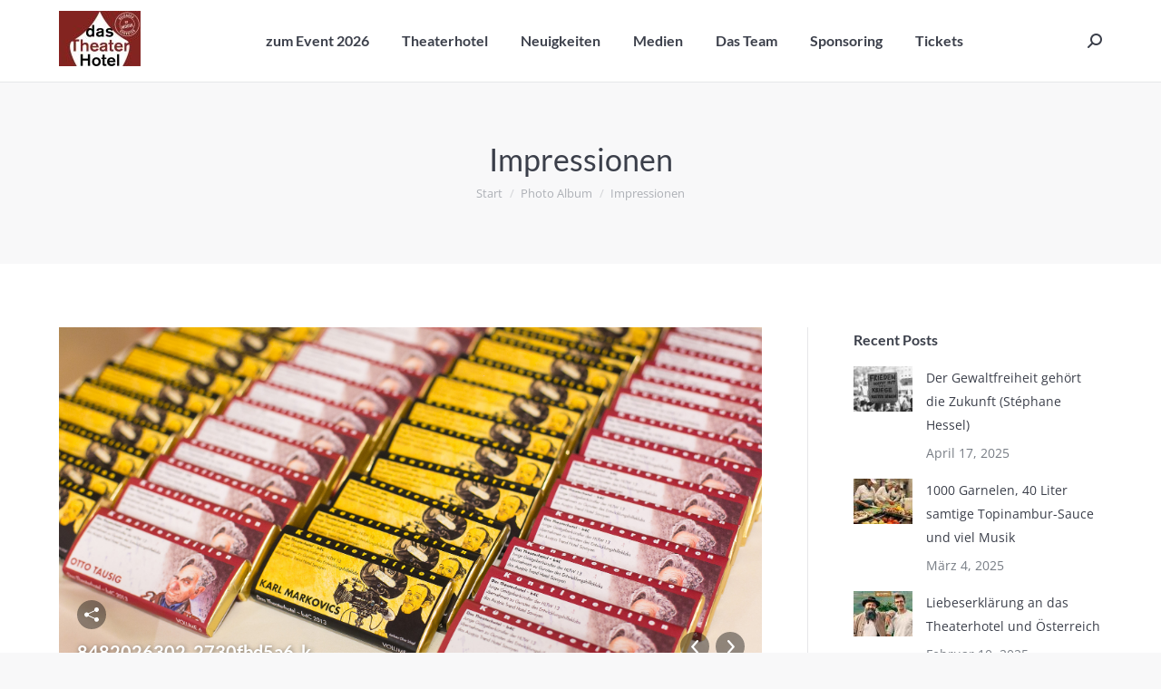

--- FILE ---
content_type: text/html; charset=UTF-8
request_url: https://www.dastheaterhotel.at/impressionen/impressionen/
body_size: 22636
content:
<!DOCTYPE html>
<!--[if !(IE 6) | !(IE 7) | !(IE 8)  ]><!-->
<html lang="de" class="no-js">
<!--<![endif]-->
<head>
	<meta charset="UTF-8" />
		<meta name="viewport" content="width=device-width, initial-scale=1, maximum-scale=1, user-scalable=0">
		<meta name="theme-color" content="#af0000"/>	<link rel="profile" href="https://gmpg.org/xfn/11" />
	<title>Impressionen &#8211; Das Theaterhotel</title>
<meta name='robots' content='max-image-preview:large' />
	<style>img:is([sizes="auto" i], [sizes^="auto," i]) { contain-intrinsic-size: 3000px 1500px }</style>
	<script type="text/javascript">function rgmkInitGoogleMaps(){window.rgmkGoogleMapsCallback=true;try{jQuery(document).trigger("rgmkGoogleMapsLoad")}catch(err){}}</script>
<link rel="alternate" type="application/rss+xml" title="Das Theaterhotel &raquo; Feed" href="https://www.dastheaterhotel.at/feed/" />
<link rel="alternate" type="application/rss+xml" title="Das Theaterhotel &raquo; Kommentar-Feed" href="https://www.dastheaterhotel.at/comments/feed/" />
<link rel="alternate" type="application/rss+xml" title="Das Theaterhotel &raquo; Impressionen-Kommentar-Feed" href="https://www.dastheaterhotel.at/impressionen/impressionen/feed/" />
<script>
window._wpemojiSettings = {"baseUrl":"https:\/\/s.w.org\/images\/core\/emoji\/16.0.1\/72x72\/","ext":".png","svgUrl":"https:\/\/s.w.org\/images\/core\/emoji\/16.0.1\/svg\/","svgExt":".svg","source":{"concatemoji":"https:\/\/www.dastheaterhotel.at\/wp-includes\/js\/wp-emoji-release.min.js?ver=3bd3008ea00cde5a0d98decc5c891263"}};
/*! This file is auto-generated */
!function(s,n){var o,i,e;function c(e){try{var t={supportTests:e,timestamp:(new Date).valueOf()};sessionStorage.setItem(o,JSON.stringify(t))}catch(e){}}function p(e,t,n){e.clearRect(0,0,e.canvas.width,e.canvas.height),e.fillText(t,0,0);var t=new Uint32Array(e.getImageData(0,0,e.canvas.width,e.canvas.height).data),a=(e.clearRect(0,0,e.canvas.width,e.canvas.height),e.fillText(n,0,0),new Uint32Array(e.getImageData(0,0,e.canvas.width,e.canvas.height).data));return t.every(function(e,t){return e===a[t]})}function u(e,t){e.clearRect(0,0,e.canvas.width,e.canvas.height),e.fillText(t,0,0);for(var n=e.getImageData(16,16,1,1),a=0;a<n.data.length;a++)if(0!==n.data[a])return!1;return!0}function f(e,t,n,a){switch(t){case"flag":return n(e,"\ud83c\udff3\ufe0f\u200d\u26a7\ufe0f","\ud83c\udff3\ufe0f\u200b\u26a7\ufe0f")?!1:!n(e,"\ud83c\udde8\ud83c\uddf6","\ud83c\udde8\u200b\ud83c\uddf6")&&!n(e,"\ud83c\udff4\udb40\udc67\udb40\udc62\udb40\udc65\udb40\udc6e\udb40\udc67\udb40\udc7f","\ud83c\udff4\u200b\udb40\udc67\u200b\udb40\udc62\u200b\udb40\udc65\u200b\udb40\udc6e\u200b\udb40\udc67\u200b\udb40\udc7f");case"emoji":return!a(e,"\ud83e\udedf")}return!1}function g(e,t,n,a){var r="undefined"!=typeof WorkerGlobalScope&&self instanceof WorkerGlobalScope?new OffscreenCanvas(300,150):s.createElement("canvas"),o=r.getContext("2d",{willReadFrequently:!0}),i=(o.textBaseline="top",o.font="600 32px Arial",{});return e.forEach(function(e){i[e]=t(o,e,n,a)}),i}function t(e){var t=s.createElement("script");t.src=e,t.defer=!0,s.head.appendChild(t)}"undefined"!=typeof Promise&&(o="wpEmojiSettingsSupports",i=["flag","emoji"],n.supports={everything:!0,everythingExceptFlag:!0},e=new Promise(function(e){s.addEventListener("DOMContentLoaded",e,{once:!0})}),new Promise(function(t){var n=function(){try{var e=JSON.parse(sessionStorage.getItem(o));if("object"==typeof e&&"number"==typeof e.timestamp&&(new Date).valueOf()<e.timestamp+604800&&"object"==typeof e.supportTests)return e.supportTests}catch(e){}return null}();if(!n){if("undefined"!=typeof Worker&&"undefined"!=typeof OffscreenCanvas&&"undefined"!=typeof URL&&URL.createObjectURL&&"undefined"!=typeof Blob)try{var e="postMessage("+g.toString()+"("+[JSON.stringify(i),f.toString(),p.toString(),u.toString()].join(",")+"));",a=new Blob([e],{type:"text/javascript"}),r=new Worker(URL.createObjectURL(a),{name:"wpTestEmojiSupports"});return void(r.onmessage=function(e){c(n=e.data),r.terminate(),t(n)})}catch(e){}c(n=g(i,f,p,u))}t(n)}).then(function(e){for(var t in e)n.supports[t]=e[t],n.supports.everything=n.supports.everything&&n.supports[t],"flag"!==t&&(n.supports.everythingExceptFlag=n.supports.everythingExceptFlag&&n.supports[t]);n.supports.everythingExceptFlag=n.supports.everythingExceptFlag&&!n.supports.flag,n.DOMReady=!1,n.readyCallback=function(){n.DOMReady=!0}}).then(function(){return e}).then(function(){var e;n.supports.everything||(n.readyCallback(),(e=n.source||{}).concatemoji?t(e.concatemoji):e.wpemoji&&e.twemoji&&(t(e.twemoji),t(e.wpemoji)))}))}((window,document),window._wpemojiSettings);
</script>
<style id='wp-emoji-styles-inline-css'>

	img.wp-smiley, img.emoji {
		display: inline !important;
		border: none !important;
		box-shadow: none !important;
		height: 1em !important;
		width: 1em !important;
		margin: 0 0.07em !important;
		vertical-align: -0.1em !important;
		background: none !important;
		padding: 0 !important;
	}
</style>
<link rel='stylesheet' id='wp-block-library-css' href='https://www.dastheaterhotel.at/wp-includes/css/dist/block-library/style.min.css?ver=3bd3008ea00cde5a0d98decc5c891263' media='all' />
<style id='wp-block-library-theme-inline-css'>
.wp-block-audio :where(figcaption){color:#555;font-size:13px;text-align:center}.is-dark-theme .wp-block-audio :where(figcaption){color:#ffffffa6}.wp-block-audio{margin:0 0 1em}.wp-block-code{border:1px solid #ccc;border-radius:4px;font-family:Menlo,Consolas,monaco,monospace;padding:.8em 1em}.wp-block-embed :where(figcaption){color:#555;font-size:13px;text-align:center}.is-dark-theme .wp-block-embed :where(figcaption){color:#ffffffa6}.wp-block-embed{margin:0 0 1em}.blocks-gallery-caption{color:#555;font-size:13px;text-align:center}.is-dark-theme .blocks-gallery-caption{color:#ffffffa6}:root :where(.wp-block-image figcaption){color:#555;font-size:13px;text-align:center}.is-dark-theme :root :where(.wp-block-image figcaption){color:#ffffffa6}.wp-block-image{margin:0 0 1em}.wp-block-pullquote{border-bottom:4px solid;border-top:4px solid;color:currentColor;margin-bottom:1.75em}.wp-block-pullquote cite,.wp-block-pullquote footer,.wp-block-pullquote__citation{color:currentColor;font-size:.8125em;font-style:normal;text-transform:uppercase}.wp-block-quote{border-left:.25em solid;margin:0 0 1.75em;padding-left:1em}.wp-block-quote cite,.wp-block-quote footer{color:currentColor;font-size:.8125em;font-style:normal;position:relative}.wp-block-quote:where(.has-text-align-right){border-left:none;border-right:.25em solid;padding-left:0;padding-right:1em}.wp-block-quote:where(.has-text-align-center){border:none;padding-left:0}.wp-block-quote.is-large,.wp-block-quote.is-style-large,.wp-block-quote:where(.is-style-plain){border:none}.wp-block-search .wp-block-search__label{font-weight:700}.wp-block-search__button{border:1px solid #ccc;padding:.375em .625em}:where(.wp-block-group.has-background){padding:1.25em 2.375em}.wp-block-separator.has-css-opacity{opacity:.4}.wp-block-separator{border:none;border-bottom:2px solid;margin-left:auto;margin-right:auto}.wp-block-separator.has-alpha-channel-opacity{opacity:1}.wp-block-separator:not(.is-style-wide):not(.is-style-dots){width:100px}.wp-block-separator.has-background:not(.is-style-dots){border-bottom:none;height:1px}.wp-block-separator.has-background:not(.is-style-wide):not(.is-style-dots){height:2px}.wp-block-table{margin:0 0 1em}.wp-block-table td,.wp-block-table th{word-break:normal}.wp-block-table :where(figcaption){color:#555;font-size:13px;text-align:center}.is-dark-theme .wp-block-table :where(figcaption){color:#ffffffa6}.wp-block-video :where(figcaption){color:#555;font-size:13px;text-align:center}.is-dark-theme .wp-block-video :where(figcaption){color:#ffffffa6}.wp-block-video{margin:0 0 1em}:root :where(.wp-block-template-part.has-background){margin-bottom:0;margin-top:0;padding:1.25em 2.375em}
</style>
<style id='classic-theme-styles-inline-css'>
/*! This file is auto-generated */
.wp-block-button__link{color:#fff;background-color:#32373c;border-radius:9999px;box-shadow:none;text-decoration:none;padding:calc(.667em + 2px) calc(1.333em + 2px);font-size:1.125em}.wp-block-file__button{background:#32373c;color:#fff;text-decoration:none}
</style>
<style id='global-styles-inline-css'>
:root{--wp--preset--aspect-ratio--square: 1;--wp--preset--aspect-ratio--4-3: 4/3;--wp--preset--aspect-ratio--3-4: 3/4;--wp--preset--aspect-ratio--3-2: 3/2;--wp--preset--aspect-ratio--2-3: 2/3;--wp--preset--aspect-ratio--16-9: 16/9;--wp--preset--aspect-ratio--9-16: 9/16;--wp--preset--color--black: #000000;--wp--preset--color--cyan-bluish-gray: #abb8c3;--wp--preset--color--white: #FFF;--wp--preset--color--pale-pink: #f78da7;--wp--preset--color--vivid-red: #cf2e2e;--wp--preset--color--luminous-vivid-orange: #ff6900;--wp--preset--color--luminous-vivid-amber: #fcb900;--wp--preset--color--light-green-cyan: #7bdcb5;--wp--preset--color--vivid-green-cyan: #00d084;--wp--preset--color--pale-cyan-blue: #8ed1fc;--wp--preset--color--vivid-cyan-blue: #0693e3;--wp--preset--color--vivid-purple: #9b51e0;--wp--preset--color--accent: #af0000;--wp--preset--color--dark-gray: #111;--wp--preset--color--light-gray: #767676;--wp--preset--gradient--vivid-cyan-blue-to-vivid-purple: linear-gradient(135deg,rgba(6,147,227,1) 0%,rgb(155,81,224) 100%);--wp--preset--gradient--light-green-cyan-to-vivid-green-cyan: linear-gradient(135deg,rgb(122,220,180) 0%,rgb(0,208,130) 100%);--wp--preset--gradient--luminous-vivid-amber-to-luminous-vivid-orange: linear-gradient(135deg,rgba(252,185,0,1) 0%,rgba(255,105,0,1) 100%);--wp--preset--gradient--luminous-vivid-orange-to-vivid-red: linear-gradient(135deg,rgba(255,105,0,1) 0%,rgb(207,46,46) 100%);--wp--preset--gradient--very-light-gray-to-cyan-bluish-gray: linear-gradient(135deg,rgb(238,238,238) 0%,rgb(169,184,195) 100%);--wp--preset--gradient--cool-to-warm-spectrum: linear-gradient(135deg,rgb(74,234,220) 0%,rgb(151,120,209) 20%,rgb(207,42,186) 40%,rgb(238,44,130) 60%,rgb(251,105,98) 80%,rgb(254,248,76) 100%);--wp--preset--gradient--blush-light-purple: linear-gradient(135deg,rgb(255,206,236) 0%,rgb(152,150,240) 100%);--wp--preset--gradient--blush-bordeaux: linear-gradient(135deg,rgb(254,205,165) 0%,rgb(254,45,45) 50%,rgb(107,0,62) 100%);--wp--preset--gradient--luminous-dusk: linear-gradient(135deg,rgb(255,203,112) 0%,rgb(199,81,192) 50%,rgb(65,88,208) 100%);--wp--preset--gradient--pale-ocean: linear-gradient(135deg,rgb(255,245,203) 0%,rgb(182,227,212) 50%,rgb(51,167,181) 100%);--wp--preset--gradient--electric-grass: linear-gradient(135deg,rgb(202,248,128) 0%,rgb(113,206,126) 100%);--wp--preset--gradient--midnight: linear-gradient(135deg,rgb(2,3,129) 0%,rgb(40,116,252) 100%);--wp--preset--font-size--small: 13px;--wp--preset--font-size--medium: 20px;--wp--preset--font-size--large: 36px;--wp--preset--font-size--x-large: 42px;--wp--preset--spacing--20: 0.44rem;--wp--preset--spacing--30: 0.67rem;--wp--preset--spacing--40: 1rem;--wp--preset--spacing--50: 1.5rem;--wp--preset--spacing--60: 2.25rem;--wp--preset--spacing--70: 3.38rem;--wp--preset--spacing--80: 5.06rem;--wp--preset--shadow--natural: 6px 6px 9px rgba(0, 0, 0, 0.2);--wp--preset--shadow--deep: 12px 12px 50px rgba(0, 0, 0, 0.4);--wp--preset--shadow--sharp: 6px 6px 0px rgba(0, 0, 0, 0.2);--wp--preset--shadow--outlined: 6px 6px 0px -3px rgba(255, 255, 255, 1), 6px 6px rgba(0, 0, 0, 1);--wp--preset--shadow--crisp: 6px 6px 0px rgba(0, 0, 0, 1);}:where(.is-layout-flex){gap: 0.5em;}:where(.is-layout-grid){gap: 0.5em;}body .is-layout-flex{display: flex;}.is-layout-flex{flex-wrap: wrap;align-items: center;}.is-layout-flex > :is(*, div){margin: 0;}body .is-layout-grid{display: grid;}.is-layout-grid > :is(*, div){margin: 0;}:where(.wp-block-columns.is-layout-flex){gap: 2em;}:where(.wp-block-columns.is-layout-grid){gap: 2em;}:where(.wp-block-post-template.is-layout-flex){gap: 1.25em;}:where(.wp-block-post-template.is-layout-grid){gap: 1.25em;}.has-black-color{color: var(--wp--preset--color--black) !important;}.has-cyan-bluish-gray-color{color: var(--wp--preset--color--cyan-bluish-gray) !important;}.has-white-color{color: var(--wp--preset--color--white) !important;}.has-pale-pink-color{color: var(--wp--preset--color--pale-pink) !important;}.has-vivid-red-color{color: var(--wp--preset--color--vivid-red) !important;}.has-luminous-vivid-orange-color{color: var(--wp--preset--color--luminous-vivid-orange) !important;}.has-luminous-vivid-amber-color{color: var(--wp--preset--color--luminous-vivid-amber) !important;}.has-light-green-cyan-color{color: var(--wp--preset--color--light-green-cyan) !important;}.has-vivid-green-cyan-color{color: var(--wp--preset--color--vivid-green-cyan) !important;}.has-pale-cyan-blue-color{color: var(--wp--preset--color--pale-cyan-blue) !important;}.has-vivid-cyan-blue-color{color: var(--wp--preset--color--vivid-cyan-blue) !important;}.has-vivid-purple-color{color: var(--wp--preset--color--vivid-purple) !important;}.has-black-background-color{background-color: var(--wp--preset--color--black) !important;}.has-cyan-bluish-gray-background-color{background-color: var(--wp--preset--color--cyan-bluish-gray) !important;}.has-white-background-color{background-color: var(--wp--preset--color--white) !important;}.has-pale-pink-background-color{background-color: var(--wp--preset--color--pale-pink) !important;}.has-vivid-red-background-color{background-color: var(--wp--preset--color--vivid-red) !important;}.has-luminous-vivid-orange-background-color{background-color: var(--wp--preset--color--luminous-vivid-orange) !important;}.has-luminous-vivid-amber-background-color{background-color: var(--wp--preset--color--luminous-vivid-amber) !important;}.has-light-green-cyan-background-color{background-color: var(--wp--preset--color--light-green-cyan) !important;}.has-vivid-green-cyan-background-color{background-color: var(--wp--preset--color--vivid-green-cyan) !important;}.has-pale-cyan-blue-background-color{background-color: var(--wp--preset--color--pale-cyan-blue) !important;}.has-vivid-cyan-blue-background-color{background-color: var(--wp--preset--color--vivid-cyan-blue) !important;}.has-vivid-purple-background-color{background-color: var(--wp--preset--color--vivid-purple) !important;}.has-black-border-color{border-color: var(--wp--preset--color--black) !important;}.has-cyan-bluish-gray-border-color{border-color: var(--wp--preset--color--cyan-bluish-gray) !important;}.has-white-border-color{border-color: var(--wp--preset--color--white) !important;}.has-pale-pink-border-color{border-color: var(--wp--preset--color--pale-pink) !important;}.has-vivid-red-border-color{border-color: var(--wp--preset--color--vivid-red) !important;}.has-luminous-vivid-orange-border-color{border-color: var(--wp--preset--color--luminous-vivid-orange) !important;}.has-luminous-vivid-amber-border-color{border-color: var(--wp--preset--color--luminous-vivid-amber) !important;}.has-light-green-cyan-border-color{border-color: var(--wp--preset--color--light-green-cyan) !important;}.has-vivid-green-cyan-border-color{border-color: var(--wp--preset--color--vivid-green-cyan) !important;}.has-pale-cyan-blue-border-color{border-color: var(--wp--preset--color--pale-cyan-blue) !important;}.has-vivid-cyan-blue-border-color{border-color: var(--wp--preset--color--vivid-cyan-blue) !important;}.has-vivid-purple-border-color{border-color: var(--wp--preset--color--vivid-purple) !important;}.has-vivid-cyan-blue-to-vivid-purple-gradient-background{background: var(--wp--preset--gradient--vivid-cyan-blue-to-vivid-purple) !important;}.has-light-green-cyan-to-vivid-green-cyan-gradient-background{background: var(--wp--preset--gradient--light-green-cyan-to-vivid-green-cyan) !important;}.has-luminous-vivid-amber-to-luminous-vivid-orange-gradient-background{background: var(--wp--preset--gradient--luminous-vivid-amber-to-luminous-vivid-orange) !important;}.has-luminous-vivid-orange-to-vivid-red-gradient-background{background: var(--wp--preset--gradient--luminous-vivid-orange-to-vivid-red) !important;}.has-very-light-gray-to-cyan-bluish-gray-gradient-background{background: var(--wp--preset--gradient--very-light-gray-to-cyan-bluish-gray) !important;}.has-cool-to-warm-spectrum-gradient-background{background: var(--wp--preset--gradient--cool-to-warm-spectrum) !important;}.has-blush-light-purple-gradient-background{background: var(--wp--preset--gradient--blush-light-purple) !important;}.has-blush-bordeaux-gradient-background{background: var(--wp--preset--gradient--blush-bordeaux) !important;}.has-luminous-dusk-gradient-background{background: var(--wp--preset--gradient--luminous-dusk) !important;}.has-pale-ocean-gradient-background{background: var(--wp--preset--gradient--pale-ocean) !important;}.has-electric-grass-gradient-background{background: var(--wp--preset--gradient--electric-grass) !important;}.has-midnight-gradient-background{background: var(--wp--preset--gradient--midnight) !important;}.has-small-font-size{font-size: var(--wp--preset--font-size--small) !important;}.has-medium-font-size{font-size: var(--wp--preset--font-size--medium) !important;}.has-large-font-size{font-size: var(--wp--preset--font-size--large) !important;}.has-x-large-font-size{font-size: var(--wp--preset--font-size--x-large) !important;}
:where(.wp-block-post-template.is-layout-flex){gap: 1.25em;}:where(.wp-block-post-template.is-layout-grid){gap: 1.25em;}
:where(.wp-block-columns.is-layout-flex){gap: 2em;}:where(.wp-block-columns.is-layout-grid){gap: 2em;}
:root :where(.wp-block-pullquote){font-size: 1.5em;line-height: 1.6;}
</style>
<link rel='stylesheet' id='contact-form-7-css' href='https://www.dastheaterhotel.at/wp-content/plugins/contact-form-7/includes/css/styles.css?ver=6.1.1' media='all' />
<link rel='stylesheet' id='the7-font-css' href='https://www.dastheaterhotel.at/wp-content/themes/dt-the7/fonts/icomoon-the7-font/icomoon-the7-font.min.css?ver=12.1.1' media='all' />
<link rel='stylesheet' id='the7-awesome-fonts-css' href='https://www.dastheaterhotel.at/wp-content/themes/dt-the7/fonts/FontAwesome/css/all.min.css?ver=12.1.1' media='all' />
<link rel='stylesheet' id='the7-awesome-fonts-back-css' href='https://www.dastheaterhotel.at/wp-content/themes/dt-the7/fonts/FontAwesome/back-compat.min.css?ver=12.1.1' media='all' />
<link rel='stylesheet' id='the7-Defaults-css' href='https://www.dastheaterhotel.at/wp-content/uploads/smile_fonts/Defaults/Defaults.css?ver=3bd3008ea00cde5a0d98decc5c891263' media='all' />
<link rel='stylesheet' id='the7-icomoon-material-24x24-css' href='https://www.dastheaterhotel.at/wp-content/uploads/smile_fonts/icomoon-material-24x24/icomoon-material-24x24.css?ver=3bd3008ea00cde5a0d98decc5c891263' media='all' />
<link rel='stylesheet' id='the7-icomoon-icomoonfree-16x16-css' href='https://www.dastheaterhotel.at/wp-content/uploads/smile_fonts/icomoon-icomoonfree-16x16/icomoon-icomoonfree-16x16.css?ver=3bd3008ea00cde5a0d98decc5c891263' media='all' />
<link rel='stylesheet' id='the7-icomoon-elegent-line-icons-32x32-css' href='https://www.dastheaterhotel.at/wp-content/uploads/smile_fonts/icomoon-elegent-line-icons-32x32/icomoon-elegent-line-icons-32x32.css?ver=3bd3008ea00cde5a0d98decc5c891263' media='all' />
<link rel='stylesheet' id='the7-icomoon-numbers-32x32-css' href='https://www.dastheaterhotel.at/wp-content/uploads/smile_fonts/icomoon-numbers-32x32/icomoon-numbers-32x32.css?ver=3bd3008ea00cde5a0d98decc5c891263' media='all' />
<link rel='stylesheet' id='the7-icomoon-pixeden-stroke-32x32-css' href='https://www.dastheaterhotel.at/wp-content/uploads/smile_fonts/icomoon-pixeden-stroke-32x32/icomoon-pixeden-stroke-32x32.css?ver=3bd3008ea00cde5a0d98decc5c891263' media='all' />
<link rel='stylesheet' id='dt-web-fonts-css' href='//www.dastheaterhotel.at/wp-content/uploads/omgf/dt-web-fonts/dt-web-fonts.css?ver=1697612848' media='all' />
<link rel='stylesheet' id='dt-main-css' href='https://www.dastheaterhotel.at/wp-content/themes/dt-the7/css/main.min.css?ver=12.1.1' media='all' />
<style id='dt-main-inline-css'>
body #load {
  display: block;
  height: 100%;
  overflow: hidden;
  position: fixed;
  width: 100%;
  z-index: 9901;
  opacity: 1;
  visibility: visible;
  transition: all .35s ease-out;
}
.load-wrap {
  width: 100%;
  height: 100%;
  background-position: center center;
  background-repeat: no-repeat;
  text-align: center;
  display: -ms-flexbox;
  display: -ms-flex;
  display: flex;
  -ms-align-items: center;
  -ms-flex-align: center;
  align-items: center;
  -ms-flex-flow: column wrap;
  flex-flow: column wrap;
  -ms-flex-pack: center;
  -ms-justify-content: center;
  justify-content: center;
}
.load-wrap > svg {
  position: absolute;
  top: 50%;
  left: 50%;
  transform: translate(-50%,-50%);
}
#load {
  background: var(--the7-elementor-beautiful-loading-bg,#ffffff);
  --the7-beautiful-spinner-color2: var(--the7-beautiful-spinner-color,#c4c4c4);
}

</style>
<link rel='stylesheet' id='the7-custom-scrollbar-css' href='https://www.dastheaterhotel.at/wp-content/themes/dt-the7/lib/custom-scrollbar/custom-scrollbar.min.css?ver=12.1.1' media='all' />
<link rel='stylesheet' id='the7-wpbakery-css' href='https://www.dastheaterhotel.at/wp-content/themes/dt-the7/css/wpbakery.min.css?ver=12.1.1' media='all' />
<link rel='stylesheet' id='the7-core-css' href='https://www.dastheaterhotel.at/wp-content/plugins/dt-the7-core/assets/css/post-type.min.css?ver=2.7.12' media='all' />
<link rel='stylesheet' id='the7-css-vars-css' href='https://www.dastheaterhotel.at/wp-content/uploads/the7-css/css-vars.css?ver=12020f5a99f6' media='all' />
<link rel='stylesheet' id='dt-custom-css' href='https://www.dastheaterhotel.at/wp-content/uploads/the7-css/custom.css?ver=12020f5a99f6' media='all' />
<link rel='stylesheet' id='dt-media-css' href='https://www.dastheaterhotel.at/wp-content/uploads/the7-css/media.css?ver=12020f5a99f6' media='all' />
<link rel='stylesheet' id='the7-mega-menu-css' href='https://www.dastheaterhotel.at/wp-content/uploads/the7-css/mega-menu.css?ver=12020f5a99f6' media='all' />
<link rel='stylesheet' id='the7-elements-albums-portfolio-css' href='https://www.dastheaterhotel.at/wp-content/uploads/the7-css/the7-elements-albums-portfolio.css?ver=12020f5a99f6' media='all' />
<link rel='stylesheet' id='the7-elements-css' href='https://www.dastheaterhotel.at/wp-content/uploads/the7-css/post-type-dynamic.css?ver=12020f5a99f6' media='all' />
<link rel='stylesheet' id='style-css' href='https://www.dastheaterhotel.at/wp-content/themes/dt-the7/style.css?ver=12.1.1' media='all' />
<script src="https://www.dastheaterhotel.at/wp-includes/js/jquery/jquery.min.js?ver=3.7.1" id="jquery-core-js"></script>
<script src="https://www.dastheaterhotel.at/wp-includes/js/jquery/jquery-migrate.min.js?ver=3.4.1" id="jquery-migrate-js"></script>
<script src="//www.dastheaterhotel.at/wp-content/plugins/revslider/sr6/assets/js/rbtools.min.js?ver=6.7.37" id="tp-tools-js"></script>
<script src="//www.dastheaterhotel.at/wp-content/plugins/revslider/sr6/assets/js/rs6.min.js?ver=6.7.37" id="revmin-js"></script>
<script id="dt-above-fold-js-extra">
var dtLocal = {"themeUrl":"https:\/\/www.dastheaterhotel.at\/wp-content\/themes\/dt-the7","passText":"Um diesen gesch\u00fctzten Eintrag anzusehen, geben Sie bitte das Passwort ein:","moreButtonText":{"loading":"Lade...","loadMore":"Mehr laden"},"postID":"52029","ajaxurl":"https:\/\/www.dastheaterhotel.at\/wp-admin\/admin-ajax.php","REST":{"baseUrl":"https:\/\/www.dastheaterhotel.at\/wp-json\/the7\/v1","endpoints":{"sendMail":"\/send-mail"}},"contactMessages":{"required":"One or more fields have an error. Please check and try again.","terms":"Please accept the privacy policy.","fillTheCaptchaError":"Please, fill the captcha."},"captchaSiteKey":"","ajaxNonce":"8e4ad6f829","pageData":"","themeSettings":{"smoothScroll":"off","lazyLoading":false,"desktopHeader":{"height":90},"ToggleCaptionEnabled":"disabled","ToggleCaption":"Navigation","floatingHeader":{"showAfter":94,"showMenu":true,"height":56,"logo":{"showLogo":true,"html":"<img class=\" preload-me\" src=\"https:\/\/www.dastheaterhotel.at\/wp-content\/uploads\/2024\/11\/dTH-Logo-2024-RELOADED-90.jpg\" srcset=\"https:\/\/www.dastheaterhotel.at\/wp-content\/uploads\/2024\/11\/dTH-Logo-2024-RELOADED-90.jpg 90w\" width=\"90\" height=\"61\"   sizes=\"90px\" alt=\"Das Theaterhotel\" \/>","url":"https:\/\/www.dastheaterhotel.at\/"}},"topLine":{"floatingTopLine":{"logo":{"showLogo":false,"html":""}}},"mobileHeader":{"firstSwitchPoint":990,"secondSwitchPoint":500,"firstSwitchPointHeight":70,"secondSwitchPointHeight":56,"mobileToggleCaptionEnabled":"disabled","mobileToggleCaption":"Menu"},"stickyMobileHeaderFirstSwitch":{"logo":{"html":"<img class=\" preload-me\" src=\"https:\/\/www.dastheaterhotel.at\/wp-content\/uploads\/2024\/11\/dTH-Logo-2024-RELOADED-90.jpg\" srcset=\"https:\/\/www.dastheaterhotel.at\/wp-content\/uploads\/2024\/11\/dTH-Logo-2024-RELOADED-90.jpg 90w\" width=\"90\" height=\"61\"   sizes=\"90px\" alt=\"Das Theaterhotel\" \/>"}},"stickyMobileHeaderSecondSwitch":{"logo":{"html":"<img class=\" preload-me\" src=\"https:\/\/www.dastheaterhotel.at\/wp-content\/uploads\/2024\/11\/dTH-Logo-2024-RELOADED-90.jpg\" srcset=\"https:\/\/www.dastheaterhotel.at\/wp-content\/uploads\/2024\/11\/dTH-Logo-2024-RELOADED-90.jpg 90w\" width=\"90\" height=\"61\"   sizes=\"90px\" alt=\"Das Theaterhotel\" \/>"}},"sidebar":{"switchPoint":970},"boxedWidth":"1280px"},"VCMobileScreenWidth":"768"};
var dtShare = {"shareButtonText":{"facebook":"Share on Facebook","twitter":"Share on X","pinterest":"Pin it","linkedin":"Share on Linkedin","whatsapp":"Share on Whatsapp"},"overlayOpacity":"85"};
</script>
<script src="https://www.dastheaterhotel.at/wp-content/themes/dt-the7/js/above-the-fold.min.js?ver=12.1.1" id="dt-above-fold-js"></script>
<script></script><link rel="https://api.w.org/" href="https://www.dastheaterhotel.at/wp-json/" /><link rel="alternate" title="JSON" type="application/json" href="https://www.dastheaterhotel.at/wp-json/wp/v2/dt_gallery/52029" /><link rel="EditURI" type="application/rsd+xml" title="RSD" href="https://www.dastheaterhotel.at/xmlrpc.php?rsd" />

<link rel="canonical" href="https://www.dastheaterhotel.at/impressionen/impressionen/" />
<link rel='shortlink' href='https://www.dastheaterhotel.at/?p=52029' />
<link rel="alternate" title="oEmbed (JSON)" type="application/json+oembed" href="https://www.dastheaterhotel.at/wp-json/oembed/1.0/embed?url=https%3A%2F%2Fwww.dastheaterhotel.at%2Fimpressionen%2Fimpressionen%2F" />
<link rel="alternate" title="oEmbed (XML)" type="text/xml+oembed" href="https://www.dastheaterhotel.at/wp-json/oembed/1.0/embed?url=https%3A%2F%2Fwww.dastheaterhotel.at%2Fimpressionen%2Fimpressionen%2F&#038;format=xml" />
<meta property="og:site_name" content="Das Theaterhotel" />
<meta property="og:title" content="Impressionen" />
<meta property="og:url" content="https://www.dastheaterhotel.at/impressionen/impressionen/" />
<meta property="og:type" content="article" />
<style>.recentcomments a{display:inline !important;padding:0 !important;margin:0 !important;}</style><meta name="generator" content="Powered by WPBakery Page Builder - drag and drop page builder for WordPress."/>
<meta name="generator" content="Powered by Slider Revolution 6.7.37 - responsive, Mobile-Friendly Slider Plugin for WordPress with comfortable drag and drop interface." />
<script type="text/javascript" id="the7-loader-script">
document.addEventListener("DOMContentLoaded", function(event) {
	var load = document.getElementById("load");
	if(!load.classList.contains('loader-removed')){
		var removeLoading = setTimeout(function() {
			load.className += " loader-removed";
		}, 300);
	}
});
</script>
		<link rel="icon" href="https://www.dastheaterhotel.at/wp-content/uploads/2023/09/dth_logo_icon.png" type="image/png" sizes="16x16"/><link rel="icon" href="https://www.dastheaterhotel.at/wp-content/uploads/2023/09/dth_logo_icon.png" type="image/png" sizes="32x32"/><link rel="apple-touch-icon" href="https://www.dastheaterhotel.at/wp-content/uploads/2024/11/dTH-Logo-2024-RELOADED-60.jpg"><link rel="apple-touch-icon" sizes="76x76" href="https://www.dastheaterhotel.at/wp-content/uploads/2024/11/dTH-Logo-2024-RELOADED-60.jpg"><link rel="apple-touch-icon" sizes="120x120" href="https://www.dastheaterhotel.at/wp-content/uploads/2024/11/dTH-Logo-2024-RELOADED-120.jpg"><link rel="apple-touch-icon" sizes="152x152" href="https://www.dastheaterhotel.at/wp-content/uploads/2024/11/dTH-Logo-2024-RELOADED-120.jpg"><script>function setREVStartSize(e){
			//window.requestAnimationFrame(function() {
				window.RSIW = window.RSIW===undefined ? window.innerWidth : window.RSIW;
				window.RSIH = window.RSIH===undefined ? window.innerHeight : window.RSIH;
				try {
					var pw = document.getElementById(e.c).parentNode.offsetWidth,
						newh;
					pw = pw===0 || isNaN(pw) || (e.l=="fullwidth" || e.layout=="fullwidth") ? window.RSIW : pw;
					e.tabw = e.tabw===undefined ? 0 : parseInt(e.tabw);
					e.thumbw = e.thumbw===undefined ? 0 : parseInt(e.thumbw);
					e.tabh = e.tabh===undefined ? 0 : parseInt(e.tabh);
					e.thumbh = e.thumbh===undefined ? 0 : parseInt(e.thumbh);
					e.tabhide = e.tabhide===undefined ? 0 : parseInt(e.tabhide);
					e.thumbhide = e.thumbhide===undefined ? 0 : parseInt(e.thumbhide);
					e.mh = e.mh===undefined || e.mh=="" || e.mh==="auto" ? 0 : parseInt(e.mh,0);
					if(e.layout==="fullscreen" || e.l==="fullscreen")
						newh = Math.max(e.mh,window.RSIH);
					else{
						e.gw = Array.isArray(e.gw) ? e.gw : [e.gw];
						for (var i in e.rl) if (e.gw[i]===undefined || e.gw[i]===0) e.gw[i] = e.gw[i-1];
						e.gh = e.el===undefined || e.el==="" || (Array.isArray(e.el) && e.el.length==0)? e.gh : e.el;
						e.gh = Array.isArray(e.gh) ? e.gh : [e.gh];
						for (var i in e.rl) if (e.gh[i]===undefined || e.gh[i]===0) e.gh[i] = e.gh[i-1];
											
						var nl = new Array(e.rl.length),
							ix = 0,
							sl;
						e.tabw = e.tabhide>=pw ? 0 : e.tabw;
						e.thumbw = e.thumbhide>=pw ? 0 : e.thumbw;
						e.tabh = e.tabhide>=pw ? 0 : e.tabh;
						e.thumbh = e.thumbhide>=pw ? 0 : e.thumbh;
						for (var i in e.rl) nl[i] = e.rl[i]<window.RSIW ? 0 : e.rl[i];
						sl = nl[0];
						for (var i in nl) if (sl>nl[i] && nl[i]>0) { sl = nl[i]; ix=i;}
						var m = pw>(e.gw[ix]+e.tabw+e.thumbw) ? 1 : (pw-(e.tabw+e.thumbw)) / (e.gw[ix]);
						newh =  (e.gh[ix] * m) + (e.tabh + e.thumbh);
					}
					var el = document.getElementById(e.c);
					if (el!==null && el) el.style.height = newh+"px";
					el = document.getElementById(e.c+"_wrapper");
					if (el!==null && el) {
						el.style.height = newh+"px";
						el.style.display = "block";
					}
				} catch(e){
					console.log("Failure at Presize of Slider:" + e)
				}
			//});
		  };</script>
		<style id="wp-custom-css">
			#table20210426 td,
#table20210426 th,
#table20210426 table {
    border-top: 0;
	  border:0;
}
#table20210426 table {
	margin:0;
}
.related.products {
display: none;
}
.marketing h2 {
	font-size:24px;
}

#post-174297 div.post-thumbnail img {display:none;}		</style>
		<noscript><style> .wpb_animate_when_almost_visible { opacity: 1; }</style></noscript><style id='the7-custom-inline-css' type='text/css'>
p.woocommerce-store-notice.demo_store {
    position: relative;
}
.cart-btn-on-img .woo-buttons {
	position:relative !important;
	right:auto !important;
	bottom:auto !important;
	margin-bottom:30px !important;
}
.cart-btn-on-img .woo-buttons a {
	display: inline-block !important;
	max-width:200px !important;
	float:none !important;
	padding:10px 20px 10px 20px !important;
	text-align:center !important;
	background-image:none !important;
	background-color:#960707  !important;
	
}
.cart-btn-on-img .woo-buttons a.added_to_cart {
	background:#fff !important;
	color:#000 !important;
	padding:20px 0px 20px 0px !important;
}
#post-57261 blockquote {
	font-weight:normal;
}

.page-id-174372 #primary-menu,
.page-id-174372 .mobile-navigation {
	display:none;
}
</style>
</head>
<body id="the7-body" class="wp-singular dt_gallery-template-default single single-dt_gallery postid-52029 wp-embed-responsive wp-theme-dt-the7 the7-core-ver-2.7.12 dt-responsive-on right-mobile-menu-close-icon ouside-menu-close-icon mobile-hamburger-close-bg-enable mobile-hamburger-close-bg-hover-enable  fade-medium-mobile-menu-close-icon fade-medium-menu-close-icon srcset-enabled btn-flat custom-btn-color custom-btn-hover-color phantom-fade phantom-line-decoration phantom-main-logo-on floating-mobile-menu-icon top-header first-switch-logo-left first-switch-menu-right second-switch-logo-left second-switch-menu-right right-mobile-menu layzr-loading-on popup-message-style fullscreen-photo-scroller the7-ver-12.1.1 dt-fa-compatibility wpb-js-composer js-comp-ver-8.6.1 vc_responsive">
<!-- The7 12.1.1 -->
<div id="load" class="spinner-loader">
	<div class="load-wrap"><style type="text/css">
    [class*="the7-spinner-animate-"]{
        animation: spinner-animation 1s cubic-bezier(1,1,1,1) infinite;
        x:46.5px;
        y:40px;
        width:7px;
        height:20px;
        fill:var(--the7-beautiful-spinner-color2);
        opacity: 0.2;
    }
    .the7-spinner-animate-2{
        animation-delay: 0.083s;
    }
    .the7-spinner-animate-3{
        animation-delay: 0.166s;
    }
    .the7-spinner-animate-4{
         animation-delay: 0.25s;
    }
    .the7-spinner-animate-5{
         animation-delay: 0.33s;
    }
    .the7-spinner-animate-6{
         animation-delay: 0.416s;
    }
    .the7-spinner-animate-7{
         animation-delay: 0.5s;
    }
    .the7-spinner-animate-8{
         animation-delay: 0.58s;
    }
    .the7-spinner-animate-9{
         animation-delay: 0.666s;
    }
    .the7-spinner-animate-10{
         animation-delay: 0.75s;
    }
    .the7-spinner-animate-11{
        animation-delay: 0.83s;
    }
    .the7-spinner-animate-12{
        animation-delay: 0.916s;
    }
    @keyframes spinner-animation{
        from {
            opacity: 1;
        }
        to{
            opacity: 0;
        }
    }
</style>
<svg width="75px" height="75px" xmlns="http://www.w3.org/2000/svg" viewBox="0 0 100 100" preserveAspectRatio="xMidYMid">
	<rect class="the7-spinner-animate-1" rx="5" ry="5" transform="rotate(0 50 50) translate(0 -30)"></rect>
	<rect class="the7-spinner-animate-2" rx="5" ry="5" transform="rotate(30 50 50) translate(0 -30)"></rect>
	<rect class="the7-spinner-animate-3" rx="5" ry="5" transform="rotate(60 50 50) translate(0 -30)"></rect>
	<rect class="the7-spinner-animate-4" rx="5" ry="5" transform="rotate(90 50 50) translate(0 -30)"></rect>
	<rect class="the7-spinner-animate-5" rx="5" ry="5" transform="rotate(120 50 50) translate(0 -30)"></rect>
	<rect class="the7-spinner-animate-6" rx="5" ry="5" transform="rotate(150 50 50) translate(0 -30)"></rect>
	<rect class="the7-spinner-animate-7" rx="5" ry="5" transform="rotate(180 50 50) translate(0 -30)"></rect>
	<rect class="the7-spinner-animate-8" rx="5" ry="5" transform="rotate(210 50 50) translate(0 -30)"></rect>
	<rect class="the7-spinner-animate-9" rx="5" ry="5" transform="rotate(240 50 50) translate(0 -30)"></rect>
	<rect class="the7-spinner-animate-10" rx="5" ry="5" transform="rotate(270 50 50) translate(0 -30)"></rect>
	<rect class="the7-spinner-animate-11" rx="5" ry="5" transform="rotate(300 50 50) translate(0 -30)"></rect>
	<rect class="the7-spinner-animate-12" rx="5" ry="5" transform="rotate(330 50 50) translate(0 -30)"></rect>
</svg></div>
</div>
<div id="page" >
	<a class="skip-link screen-reader-text" href="#content">Zum Inhalt springen</a>

<div class="masthead inline-header center widgets full-height line-decoration shadow-mobile-header-decoration small-mobile-menu-icon mobile-menu-icon-bg-on mobile-menu-icon-hover-bg-on show-sub-menu-on-hover"  role="banner">

	<div class="top-bar full-width-line top-bar-empty">
	<div class="top-bar-bg" ></div>
	<div class="mini-widgets left-widgets"></div><div class="mini-widgets right-widgets"></div></div>

	<header class="header-bar">

		<div class="branding">
	<div id="site-title" class="assistive-text">Das Theaterhotel</div>
	<div id="site-description" class="assistive-text">Österreichs größte und erfolgreichste Schulcharity</div>
	<a class="same-logo" href="https://www.dastheaterhotel.at/"><img class=" preload-me" src="https://www.dastheaterhotel.at/wp-content/uploads/2024/11/dTH-Logo-2024-RELOADED-90.jpg" srcset="https://www.dastheaterhotel.at/wp-content/uploads/2024/11/dTH-Logo-2024-RELOADED-90.jpg 90w" width="90" height="61"   sizes="90px" alt="Das Theaterhotel" /></a></div>

		<ul id="primary-menu" class="main-nav underline-decoration l-to-r-line outside-item-remove-margin"><li class="menu-item menu-item-type-custom menu-item-object-custom menu-item-174380 first depth-0"><a href='/event/' data-level='1'><span class="menu-item-text"><span class="menu-text">zum Event 2026</span></span></a></li> <li class="menu-item menu-item-type-custom menu-item-object-custom menu-item-has-children menu-item-52112 has-children depth-0"><a href='http://dastheaterhotel.at' class='not-clickable-item' data-level='1'><span class="menu-item-text"><span class="menu-text">Theaterhotel</span></span></a><ul class="sub-nav hover-style-bg level-arrows-on"><li class="menu-item menu-item-type-post_type menu-item-object-page menu-item-173781 first depth-1"><a href='https://www.dastheaterhotel.at/programm-2025/' data-level='2'><span class="menu-item-text"><span class="menu-text">Programm 2025</span></span></a></li> <li class="menu-item menu-item-type-post_type menu-item-object-page menu-item-173977 depth-1"><a href='https://www.dastheaterhotel.at/verein/dth-modul-reloaded/' data-level='2'><span class="menu-item-text"><span class="menu-text">dTH Modul – Reloaded</span></span></a></li> <li class="menu-item menu-item-type-post_type menu-item-object-page menu-item-173990 depth-1"><a href='https://www.dastheaterhotel.at/verein/history-2009-2024/' data-level='2'><span class="menu-item-text"><span class="menu-text">History (2009 – 2024)</span></span></a></li> <li class="menu-item menu-item-type-post_type menu-item-object-page menu-item-51923 depth-1"><a href='https://www.dastheaterhotel.at/verein/guter-zweck/' data-level='2'><span class="menu-item-text"><span class="menu-text">Guter Zweck</span></span></a></li> <li class="menu-item menu-item-type-post_type menu-item-object-page menu-item-51922 depth-1"><a href='https://www.dastheaterhotel.at/idee-realisierung/' data-level='2'><span class="menu-item-text"><span class="menu-text">Idee &#038; Realisierung</span></span></a></li> </ul></li> <li class="menu-item menu-item-type-post_type menu-item-object-page menu-item-173834 depth-0"><a href='https://www.dastheaterhotel.at/verein/neuigkeiten/' data-level='1'><span class="menu-item-text"><span class="menu-text">Neuigkeiten</span></span></a></li> <li class="menu-item menu-item-type-post_type menu-item-object-page menu-item-has-children menu-item-173728 has-children depth-0"><a href='https://www.dastheaterhotel.at/medien/' class='not-clickable-item' data-level='1'><span class="menu-item-text"><span class="menu-text">Medien</span></span></a><ul class="sub-nav hover-style-bg level-arrows-on"><li class="menu-item menu-item-type-post_type menu-item-object-page menu-item-52033 first depth-1"><a href='https://www.dastheaterhotel.at/verein/impressionen/' data-level='2'><span class="menu-item-text"><span class="menu-text">Impressionen</span></span></a></li> <li class="menu-item menu-item-type-post_type menu-item-object-page menu-item-has-children menu-item-52901 has-children depth-1"><a href='https://www.dastheaterhotel.at/presse/' class='not-clickable-item' data-level='2'><span class="menu-item-text"><span class="menu-text">Presse</span></span></a><ul class="sub-nav hover-style-bg level-arrows-on"><li class="menu-item menu-item-type-post_type menu-item-object-page menu-item-52407 first depth-2"><a href='https://www.dastheaterhotel.at/presse/' data-level='3'><span class="menu-item-text"><span class="menu-text">Theaterhotel in den Medien</span></span></a></li> <li class="menu-item menu-item-type-post_type menu-item-object-page menu-item-59503 depth-2"><a href='https://www.dastheaterhotel.at/presse/c19-theaterkunst-wissenschaft-hotel/' data-level='3'><span class="menu-item-text"><span class="menu-text">C19:  Theater(Kunst) &#038; Wissenschaft &#038; Hotel</span></span></a></li> <li class="menu-item menu-item-type-post_type menu-item-object-page menu-item-173115 depth-2"><a href='https://www.dastheaterhotel.at/presse/a-tribute-to-otto-tausig-programme/' data-level='3'><span class="menu-item-text"><span class="menu-text">A Tribute to Otto Tausig – Programme</span></span></a></li> </ul></li> <li class="menu-item menu-item-type-post_type menu-item-object-page menu-item-has-children menu-item-173731 has-children depth-1"><a href='https://www.dastheaterhotel.at/vergangene-jahre/' class='not-clickable-item' data-level='2'><span class="menu-item-text"><span class="menu-text">Vergangene Jahre</span></span></a><ul class="sub-nav hover-style-bg level-arrows-on"><li class="menu-item menu-item-type-post_type menu-item-object-page menu-item-173396 first depth-2"><a href='https://www.dastheaterhotel.at/verein/a-tribute-to-otto-tausig/' data-level='3'><span class="menu-item-text"><span class="menu-text">2020 &#8211; A Tribute to Otto Tausig</span></span></a></li> <li class="menu-item menu-item-type-post_type menu-item-object-page menu-item-173395 depth-2"><a href='https://www.dastheaterhotel.at/verein/otto-tausig-matinee/' data-level='3'><span class="menu-item-text"><span class="menu-text">2022 &#8211; Otto Tausig Matinee</span></span></a></li> <li class="menu-item menu-item-type-post_type menu-item-object-page menu-item-173397 depth-2"><a href='https://www.dastheaterhotel.at/verein/kultur-lunch/' data-level='3'><span class="menu-item-text"><span class="menu-text">2020 &#8211; Kultur.Lunch</span></span></a></li> <li class="menu-item menu-item-type-post_type menu-item-object-page menu-item-174241 depth-2"><a href='https://www.dastheaterhotel.at/verein/2018-2/' data-level='3'><span class="menu-item-text"><span class="menu-text">2018 – Nachlese</span></span></a></li> </ul></li> </ul></li> <li class="menu-item menu-item-type-post_type menu-item-object-page menu-item-173354 depth-0"><a href='https://www.dastheaterhotel.at/team/' data-level='1'><span class="menu-item-text"><span class="menu-text">Das Team</span></span></a></li> <li class="menu-item menu-item-type-post_type menu-item-object-page menu-item-52116 depth-0"><a href='https://www.dastheaterhotel.at/sponsoren-und-partner/' data-level='1'><span class="menu-item-text"><span class="menu-text">Sponsoring</span></span></a></li> <li class="menu-item menu-item-type-post_type menu-item-object-page menu-item-173800 last depth-0"><a href='https://www.dastheaterhotel.at/tickets/' data-level='1'><span class="menu-item-text"><span class="menu-text">Tickets</span></span></a></li> </ul>
		<div class="mini-widgets"><div class="mini-search show-on-desktop near-logo-first-switch near-logo-second-switch popup-search custom-icon"><form class="searchform mini-widget-searchform" role="search" method="get" action="https://www.dastheaterhotel.at/">

	<div class="screen-reader-text">Search:</div>

	
		<a href="" class="submit text-disable"><i class=" mw-icon the7-mw-icon-search-bold"></i></a>
		<div class="popup-search-wrap">
			<input type="text" aria-label="Search" class="field searchform-s" name="s" value="" placeholder="Type and hit enter …" title="Search form"/>
			<a href="" class="search-icon"><i class="the7-mw-icon-search-bold"></i></a>
		</div>

			<input type="submit" class="assistive-text searchsubmit" value="Los!"/>
</form>
</div></div>
	</header>

</div>
<div role="navigation" aria-label="Main Menu" class="dt-mobile-header mobile-menu-show-divider">
	<div class="dt-close-mobile-menu-icon" aria-label="Close" role="button" tabindex="0"><div class="close-line-wrap"><span class="close-line"></span><span class="close-line"></span><span class="close-line"></span></div></div>	<ul id="mobile-menu" class="mobile-main-nav">
		<li class="menu-item menu-item-type-custom menu-item-object-custom menu-item-174380 first depth-0"><a href='/event/' data-level='1'><span class="menu-item-text"><span class="menu-text">zum Event 2026</span></span></a></li> <li class="menu-item menu-item-type-custom menu-item-object-custom menu-item-has-children menu-item-52112 has-children depth-0"><a href='http://dastheaterhotel.at' class='not-clickable-item' data-level='1'><span class="menu-item-text"><span class="menu-text">Theaterhotel</span></span></a><ul class="sub-nav hover-style-bg level-arrows-on"><li class="menu-item menu-item-type-post_type menu-item-object-page menu-item-173781 first depth-1"><a href='https://www.dastheaterhotel.at/programm-2025/' data-level='2'><span class="menu-item-text"><span class="menu-text">Programm 2025</span></span></a></li> <li class="menu-item menu-item-type-post_type menu-item-object-page menu-item-173977 depth-1"><a href='https://www.dastheaterhotel.at/verein/dth-modul-reloaded/' data-level='2'><span class="menu-item-text"><span class="menu-text">dTH Modul – Reloaded</span></span></a></li> <li class="menu-item menu-item-type-post_type menu-item-object-page menu-item-173990 depth-1"><a href='https://www.dastheaterhotel.at/verein/history-2009-2024/' data-level='2'><span class="menu-item-text"><span class="menu-text">History (2009 – 2024)</span></span></a></li> <li class="menu-item menu-item-type-post_type menu-item-object-page menu-item-51923 depth-1"><a href='https://www.dastheaterhotel.at/verein/guter-zweck/' data-level='2'><span class="menu-item-text"><span class="menu-text">Guter Zweck</span></span></a></li> <li class="menu-item menu-item-type-post_type menu-item-object-page menu-item-51922 depth-1"><a href='https://www.dastheaterhotel.at/idee-realisierung/' data-level='2'><span class="menu-item-text"><span class="menu-text">Idee &#038; Realisierung</span></span></a></li> </ul></li> <li class="menu-item menu-item-type-post_type menu-item-object-page menu-item-173834 depth-0"><a href='https://www.dastheaterhotel.at/verein/neuigkeiten/' data-level='1'><span class="menu-item-text"><span class="menu-text">Neuigkeiten</span></span></a></li> <li class="menu-item menu-item-type-post_type menu-item-object-page menu-item-has-children menu-item-173728 has-children depth-0"><a href='https://www.dastheaterhotel.at/medien/' class='not-clickable-item' data-level='1'><span class="menu-item-text"><span class="menu-text">Medien</span></span></a><ul class="sub-nav hover-style-bg level-arrows-on"><li class="menu-item menu-item-type-post_type menu-item-object-page menu-item-52033 first depth-1"><a href='https://www.dastheaterhotel.at/verein/impressionen/' data-level='2'><span class="menu-item-text"><span class="menu-text">Impressionen</span></span></a></li> <li class="menu-item menu-item-type-post_type menu-item-object-page menu-item-has-children menu-item-52901 has-children depth-1"><a href='https://www.dastheaterhotel.at/presse/' class='not-clickable-item' data-level='2'><span class="menu-item-text"><span class="menu-text">Presse</span></span></a><ul class="sub-nav hover-style-bg level-arrows-on"><li class="menu-item menu-item-type-post_type menu-item-object-page menu-item-52407 first depth-2"><a href='https://www.dastheaterhotel.at/presse/' data-level='3'><span class="menu-item-text"><span class="menu-text">Theaterhotel in den Medien</span></span></a></li> <li class="menu-item menu-item-type-post_type menu-item-object-page menu-item-59503 depth-2"><a href='https://www.dastheaterhotel.at/presse/c19-theaterkunst-wissenschaft-hotel/' data-level='3'><span class="menu-item-text"><span class="menu-text">C19:  Theater(Kunst) &#038; Wissenschaft &#038; Hotel</span></span></a></li> <li class="menu-item menu-item-type-post_type menu-item-object-page menu-item-173115 depth-2"><a href='https://www.dastheaterhotel.at/presse/a-tribute-to-otto-tausig-programme/' data-level='3'><span class="menu-item-text"><span class="menu-text">A Tribute to Otto Tausig – Programme</span></span></a></li> </ul></li> <li class="menu-item menu-item-type-post_type menu-item-object-page menu-item-has-children menu-item-173731 has-children depth-1"><a href='https://www.dastheaterhotel.at/vergangene-jahre/' class='not-clickable-item' data-level='2'><span class="menu-item-text"><span class="menu-text">Vergangene Jahre</span></span></a><ul class="sub-nav hover-style-bg level-arrows-on"><li class="menu-item menu-item-type-post_type menu-item-object-page menu-item-173396 first depth-2"><a href='https://www.dastheaterhotel.at/verein/a-tribute-to-otto-tausig/' data-level='3'><span class="menu-item-text"><span class="menu-text">2020 &#8211; A Tribute to Otto Tausig</span></span></a></li> <li class="menu-item menu-item-type-post_type menu-item-object-page menu-item-173395 depth-2"><a href='https://www.dastheaterhotel.at/verein/otto-tausig-matinee/' data-level='3'><span class="menu-item-text"><span class="menu-text">2022 &#8211; Otto Tausig Matinee</span></span></a></li> <li class="menu-item menu-item-type-post_type menu-item-object-page menu-item-173397 depth-2"><a href='https://www.dastheaterhotel.at/verein/kultur-lunch/' data-level='3'><span class="menu-item-text"><span class="menu-text">2020 &#8211; Kultur.Lunch</span></span></a></li> <li class="menu-item menu-item-type-post_type menu-item-object-page menu-item-174241 depth-2"><a href='https://www.dastheaterhotel.at/verein/2018-2/' data-level='3'><span class="menu-item-text"><span class="menu-text">2018 – Nachlese</span></span></a></li> </ul></li> </ul></li> <li class="menu-item menu-item-type-post_type menu-item-object-page menu-item-173354 depth-0"><a href='https://www.dastheaterhotel.at/team/' data-level='1'><span class="menu-item-text"><span class="menu-text">Das Team</span></span></a></li> <li class="menu-item menu-item-type-post_type menu-item-object-page menu-item-52116 depth-0"><a href='https://www.dastheaterhotel.at/sponsoren-und-partner/' data-level='1'><span class="menu-item-text"><span class="menu-text">Sponsoring</span></span></a></li> <li class="menu-item menu-item-type-post_type menu-item-object-page menu-item-173800 last depth-0"><a href='https://www.dastheaterhotel.at/tickets/' data-level='1'><span class="menu-item-text"><span class="menu-text">Tickets</span></span></a></li> 	</ul>
	<div class='mobile-mini-widgets-in-menu'></div>
</div>


		<div class="page-title title-center solid-bg">
			<div class="wf-wrap">

				<div class="page-title-head hgroup"><h1 class="entry-title">Impressionen</h1></div><div class="page-title-breadcrumbs"><div class="assistive-text">Sie befinden sich hier:</div><ol class="breadcrumbs text-small" itemscope itemtype="https://schema.org/BreadcrumbList"><li itemprop="itemListElement" itemscope itemtype="https://schema.org/ListItem"><a itemprop="item" href="https://www.dastheaterhotel.at/" title="Start"><span itemprop="name">Start</span></a><meta itemprop="position" content="1" /></li><li itemprop="itemListElement" itemscope itemtype="https://schema.org/ListItem"><a itemprop="item" href="https://www.dastheaterhotel.at/impressionen/" title="Photo Album"><span itemprop="name">Photo Album</span></a><meta itemprop="position" content="2" /></li><li class="current" itemprop="itemListElement" itemscope itemtype="https://schema.org/ListItem"><span itemprop="name">Impressionen</span><meta itemprop="position" content="3" /></li></ol></div>			</div>
		</div>

		

<div id="main" class="sidebar-right sidebar-divider-vertical">

	
	<div class="main-gradient"></div>
	<div class="wf-wrap">
	<div class="wf-container-main">

	

			<div id="content" class="content" role="main">

				
<article id="post-52029" class="project-post post-52029 dt_gallery type-dt_gallery status-publish dt_gallery_category-impressionen dt_gallery_category-268 description-off">

	<div class="project-slider">
<div class="slider-post owl-carousel dt-owl-carousel-init slider-simple photoSlider" style="width: 100%;">
	<div class="slide-item">
		<img class="preload-me aspect" src="https://www.dastheaterhotel.at/wp-content/uploads/2017/04/8482026302_2730fbd5a6_k.jpg" srcset="https://www.dastheaterhotel.at/wp-content/uploads/2017/04/8482026302_2730fbd5a6_k.jpg 2048w" style="--ratio: 2048 / 1365" sizes="(max-width: 2048px) 100vw, 2048px" width="2048" height="1365"  alt=""  />
		<div class="slider-post-caption">
			<div class="slider-post-inner"><div class="album-content-btn">
				<div class="album-share-overlay">

	<a href="#" class="share-button entry-share h5-size">Dieses Foto teilen</a>
	<div class="soc-ico">
		<a class="facebook" href="https://www.facebook.com/sharer.php?u=https%3A%2F%2Fwww.dastheaterhotel.at%2F8482026302_2730fbd5a6_k%2F&#038;t=8482026302_2730fbd5a6_k" title="Facebook" target="_blank" ><svg xmlns="http://www.w3.org/2000/svg" width="16" height="16" fill="currentColor" class="bi bi-facebook" viewBox="0 0 16 16"><path d="M16 8.049c0-4.446-3.582-8.05-8-8.05C3.58 0-.002 3.603-.002 8.05c0 4.017 2.926 7.347 6.75 7.951v-5.625h-2.03V8.05H6.75V6.275c0-2.017 1.195-3.131 3.022-3.131.876 0 1.791.157 1.791.157v1.98h-1.009c-.993 0-1.303.621-1.303 1.258v1.51h2.218l-.354 2.326H9.25V16c3.824-.604 6.75-3.934 6.75-7.951z"/></svg><span class="social-text">Share on Facebook</span><span class="screen-reader-text">Share on Facebook</span></a>
<a class="twitter" href="https://twitter.com/share?url=https%3A%2F%2Fwww.dastheaterhotel.at%2F8482026302_2730fbd5a6_k%2F&#038;text=8482026302_2730fbd5a6_k" title="X" target="_blank" ><svg xmlns="http://www.w3.org/2000/svg" width="16" height="16" viewBox="0 0 512 512" fill="currentColor"><path d="M389.2 48h70.6L305.6 224.2 487 464H345L233.7 318.6 106.5 464H35.8L200.7 275.5 26.8 48H172.4L272.9 180.9 389.2 48zM364.4 421.8h39.1L151.1 88h-42L364.4 421.8z"/></svg><span class="social-text">Share on X</span><span class="screen-reader-text">Share on X</span></a>
<a class="pinterest" href="//pinterest.com/pin/create/button/?url=https%3A%2F%2Fwww.dastheaterhotel.at%2F8482026302_2730fbd5a6_k%2F&#038;media=https%3A%2F%2Fwww.dastheaterhotel.at%2Fwp-content%2Fuploads%2F2017%2F04%2F8482026302_2730fbd5a6_k.jpg&#038;description" title="Pinterest" target="_blank"  data-pin-config="above" data-pin-do="buttonPin"><svg xmlns="http://www.w3.org/2000/svg" width="16" height="16" fill="currentColor" class="bi bi-pinterest" viewBox="0 0 16 16"><path d="M8 0a8 8 0 0 0-2.915 15.452c-.07-.633-.134-1.606.027-2.297.146-.625.938-3.977.938-3.977s-.239-.479-.239-1.187c0-1.113.645-1.943 1.448-1.943.682 0 1.012.512 1.012 1.127 0 .686-.437 1.712-.663 2.663-.188.796.4 1.446 1.185 1.446 1.422 0 2.515-1.5 2.515-3.664 0-1.915-1.377-3.254-3.342-3.254-2.276 0-3.612 1.707-3.612 3.471 0 .688.265 1.425.595 1.826a.24.24 0 0 1 .056.23c-.061.252-.196.796-.222.907-.035.146-.116.177-.268.107-1-.465-1.624-1.926-1.624-3.1 0-2.523 1.834-4.84 5.286-4.84 2.775 0 4.932 1.977 4.932 4.62 0 2.757-1.739 4.976-4.151 4.976-.811 0-1.573-.421-1.834-.919l-.498 1.902c-.181.695-.669 1.566-.995 2.097A8 8 0 1 0 8 0z"/></svg><span class="social-text">Pin it</span><span class="screen-reader-text">Share on Pinterest</span></a>
<a class="linkedin" href="https://www.linkedin.com/shareArticle?mini=true&#038;url=https%3A%2F%2Fwww.dastheaterhotel.at%2F8482026302_2730fbd5a6_k%2F&#038;title=8482026302_2730fbd5a6_k&#038;summary=&#038;source=Das%20Theaterhotel" title="LinkedIn" target="_blank" ><svg xmlns="http://www.w3.org/2000/svg" width="16" height="16" fill="currentColor" class="bi bi-linkedin" viewBox="0 0 16 16"><path d="M0 1.146C0 .513.526 0 1.175 0h13.65C15.474 0 16 .513 16 1.146v13.708c0 .633-.526 1.146-1.175 1.146H1.175C.526 16 0 15.487 0 14.854V1.146zm4.943 12.248V6.169H2.542v7.225h2.401zm-1.2-8.212c.837 0 1.358-.554 1.358-1.248-.015-.709-.52-1.248-1.342-1.248-.822 0-1.359.54-1.359 1.248 0 .694.521 1.248 1.327 1.248h.016zm4.908 8.212V9.359c0-.216.016-.432.08-.586.173-.431.568-.878 1.232-.878.869 0 1.216.662 1.216 1.634v3.865h2.401V9.25c0-2.22-1.184-3.252-2.764-3.252-1.274 0-1.845.7-2.165 1.193v.025h-.016a5.54 5.54 0 0 1 .016-.025V6.169h-2.4c.03.678 0 7.225 0 7.225h2.4z"/></svg><span class="social-text">Share on LinkedIn</span><span class="screen-reader-text">Share on LinkedIn</span></a>
	</div>
</div>
</div>
				<h4>8482026302_2730fbd5a6_k</h4>
			</div>
		</div></div>
	<div class="slide-item">
		<img class="preload-me aspect" src="https://www.dastheaterhotel.at/wp-content/uploads/2017/04/8480967321_14ed5d64e7_k.jpg" srcset="https://www.dastheaterhotel.at/wp-content/uploads/2017/04/8480967321_14ed5d64e7_k.jpg 2048w" style="--ratio: 2048 / 1365" sizes="(max-width: 2048px) 100vw, 2048px" width="2048" height="1365"  alt=""  />
		<div class="slider-post-caption">
			<div class="slider-post-inner"><div class="album-content-btn">
				<div class="album-share-overlay">

	<a href="#" class="share-button entry-share h5-size">Dieses Foto teilen</a>
	<div class="soc-ico">
		<a class="facebook" href="https://www.facebook.com/sharer.php?u=https%3A%2F%2Fwww.dastheaterhotel.at%2F8480967321_14ed5d64e7_k%2F&#038;t=8480967321_14ed5d64e7_k" title="Facebook" target="_blank" ><svg xmlns="http://www.w3.org/2000/svg" width="16" height="16" fill="currentColor" class="bi bi-facebook" viewBox="0 0 16 16"><path d="M16 8.049c0-4.446-3.582-8.05-8-8.05C3.58 0-.002 3.603-.002 8.05c0 4.017 2.926 7.347 6.75 7.951v-5.625h-2.03V8.05H6.75V6.275c0-2.017 1.195-3.131 3.022-3.131.876 0 1.791.157 1.791.157v1.98h-1.009c-.993 0-1.303.621-1.303 1.258v1.51h2.218l-.354 2.326H9.25V16c3.824-.604 6.75-3.934 6.75-7.951z"/></svg><span class="social-text">Share on Facebook</span><span class="screen-reader-text">Share on Facebook</span></a>
<a class="twitter" href="https://twitter.com/share?url=https%3A%2F%2Fwww.dastheaterhotel.at%2F8480967321_14ed5d64e7_k%2F&#038;text=8480967321_14ed5d64e7_k" title="X" target="_blank" ><svg xmlns="http://www.w3.org/2000/svg" width="16" height="16" viewBox="0 0 512 512" fill="currentColor"><path d="M389.2 48h70.6L305.6 224.2 487 464H345L233.7 318.6 106.5 464H35.8L200.7 275.5 26.8 48H172.4L272.9 180.9 389.2 48zM364.4 421.8h39.1L151.1 88h-42L364.4 421.8z"/></svg><span class="social-text">Share on X</span><span class="screen-reader-text">Share on X</span></a>
<a class="pinterest" href="//pinterest.com/pin/create/button/?url=https%3A%2F%2Fwww.dastheaterhotel.at%2F8480967321_14ed5d64e7_k%2F&#038;media=https%3A%2F%2Fwww.dastheaterhotel.at%2Fwp-content%2Fuploads%2F2017%2F04%2F8480967321_14ed5d64e7_k.jpg&#038;description" title="Pinterest" target="_blank"  data-pin-config="above" data-pin-do="buttonPin"><svg xmlns="http://www.w3.org/2000/svg" width="16" height="16" fill="currentColor" class="bi bi-pinterest" viewBox="0 0 16 16"><path d="M8 0a8 8 0 0 0-2.915 15.452c-.07-.633-.134-1.606.027-2.297.146-.625.938-3.977.938-3.977s-.239-.479-.239-1.187c0-1.113.645-1.943 1.448-1.943.682 0 1.012.512 1.012 1.127 0 .686-.437 1.712-.663 2.663-.188.796.4 1.446 1.185 1.446 1.422 0 2.515-1.5 2.515-3.664 0-1.915-1.377-3.254-3.342-3.254-2.276 0-3.612 1.707-3.612 3.471 0 .688.265 1.425.595 1.826a.24.24 0 0 1 .056.23c-.061.252-.196.796-.222.907-.035.146-.116.177-.268.107-1-.465-1.624-1.926-1.624-3.1 0-2.523 1.834-4.84 5.286-4.84 2.775 0 4.932 1.977 4.932 4.62 0 2.757-1.739 4.976-4.151 4.976-.811 0-1.573-.421-1.834-.919l-.498 1.902c-.181.695-.669 1.566-.995 2.097A8 8 0 1 0 8 0z"/></svg><span class="social-text">Pin it</span><span class="screen-reader-text">Share on Pinterest</span></a>
<a class="linkedin" href="https://www.linkedin.com/shareArticle?mini=true&#038;url=https%3A%2F%2Fwww.dastheaterhotel.at%2F8480967321_14ed5d64e7_k%2F&#038;title=8480967321_14ed5d64e7_k&#038;summary=&#038;source=Das%20Theaterhotel" title="LinkedIn" target="_blank" ><svg xmlns="http://www.w3.org/2000/svg" width="16" height="16" fill="currentColor" class="bi bi-linkedin" viewBox="0 0 16 16"><path d="M0 1.146C0 .513.526 0 1.175 0h13.65C15.474 0 16 .513 16 1.146v13.708c0 .633-.526 1.146-1.175 1.146H1.175C.526 16 0 15.487 0 14.854V1.146zm4.943 12.248V6.169H2.542v7.225h2.401zm-1.2-8.212c.837 0 1.358-.554 1.358-1.248-.015-.709-.52-1.248-1.342-1.248-.822 0-1.359.54-1.359 1.248 0 .694.521 1.248 1.327 1.248h.016zm4.908 8.212V9.359c0-.216.016-.432.08-.586.173-.431.568-.878 1.232-.878.869 0 1.216.662 1.216 1.634v3.865h2.401V9.25c0-2.22-1.184-3.252-2.764-3.252-1.274 0-1.845.7-2.165 1.193v.025h-.016a5.54 5.54 0 0 1 .016-.025V6.169h-2.4c.03.678 0 7.225 0 7.225h2.4z"/></svg><span class="social-text">Share on LinkedIn</span><span class="screen-reader-text">Share on LinkedIn</span></a>
	</div>
</div>
</div>
				<h4>8480967321_14ed5d64e7_k</h4>
			</div>
		</div></div>
	<div class="slide-item">
		<img class="preload-me aspect" src="https://www.dastheaterhotel.at/wp-content/uploads/2017/04/8482092532_cf63e22c20_k.jpg" srcset="https://www.dastheaterhotel.at/wp-content/uploads/2017/04/8482092532_cf63e22c20_k.jpg 2048w" style="--ratio: 2048 / 1365" sizes="(max-width: 2048px) 100vw, 2048px" width="2048" height="1365"  alt=""  />
		<div class="slider-post-caption">
			<div class="slider-post-inner"><div class="album-content-btn">
				<div class="album-share-overlay">

	<a href="#" class="share-button entry-share h5-size">Dieses Foto teilen</a>
	<div class="soc-ico">
		<a class="facebook" href="https://www.facebook.com/sharer.php?u=https%3A%2F%2Fwww.dastheaterhotel.at%2F8482092532_cf63e22c20_k%2F&#038;t=8482092532_cf63e22c20_k" title="Facebook" target="_blank" ><svg xmlns="http://www.w3.org/2000/svg" width="16" height="16" fill="currentColor" class="bi bi-facebook" viewBox="0 0 16 16"><path d="M16 8.049c0-4.446-3.582-8.05-8-8.05C3.58 0-.002 3.603-.002 8.05c0 4.017 2.926 7.347 6.75 7.951v-5.625h-2.03V8.05H6.75V6.275c0-2.017 1.195-3.131 3.022-3.131.876 0 1.791.157 1.791.157v1.98h-1.009c-.993 0-1.303.621-1.303 1.258v1.51h2.218l-.354 2.326H9.25V16c3.824-.604 6.75-3.934 6.75-7.951z"/></svg><span class="social-text">Share on Facebook</span><span class="screen-reader-text">Share on Facebook</span></a>
<a class="twitter" href="https://twitter.com/share?url=https%3A%2F%2Fwww.dastheaterhotel.at%2F8482092532_cf63e22c20_k%2F&#038;text=8482092532_cf63e22c20_k" title="X" target="_blank" ><svg xmlns="http://www.w3.org/2000/svg" width="16" height="16" viewBox="0 0 512 512" fill="currentColor"><path d="M389.2 48h70.6L305.6 224.2 487 464H345L233.7 318.6 106.5 464H35.8L200.7 275.5 26.8 48H172.4L272.9 180.9 389.2 48zM364.4 421.8h39.1L151.1 88h-42L364.4 421.8z"/></svg><span class="social-text">Share on X</span><span class="screen-reader-text">Share on X</span></a>
<a class="pinterest" href="//pinterest.com/pin/create/button/?url=https%3A%2F%2Fwww.dastheaterhotel.at%2F8482092532_cf63e22c20_k%2F&#038;media=https%3A%2F%2Fwww.dastheaterhotel.at%2Fwp-content%2Fuploads%2F2017%2F04%2F8482092532_cf63e22c20_k.jpg&#038;description" title="Pinterest" target="_blank"  data-pin-config="above" data-pin-do="buttonPin"><svg xmlns="http://www.w3.org/2000/svg" width="16" height="16" fill="currentColor" class="bi bi-pinterest" viewBox="0 0 16 16"><path d="M8 0a8 8 0 0 0-2.915 15.452c-.07-.633-.134-1.606.027-2.297.146-.625.938-3.977.938-3.977s-.239-.479-.239-1.187c0-1.113.645-1.943 1.448-1.943.682 0 1.012.512 1.012 1.127 0 .686-.437 1.712-.663 2.663-.188.796.4 1.446 1.185 1.446 1.422 0 2.515-1.5 2.515-3.664 0-1.915-1.377-3.254-3.342-3.254-2.276 0-3.612 1.707-3.612 3.471 0 .688.265 1.425.595 1.826a.24.24 0 0 1 .056.23c-.061.252-.196.796-.222.907-.035.146-.116.177-.268.107-1-.465-1.624-1.926-1.624-3.1 0-2.523 1.834-4.84 5.286-4.84 2.775 0 4.932 1.977 4.932 4.62 0 2.757-1.739 4.976-4.151 4.976-.811 0-1.573-.421-1.834-.919l-.498 1.902c-.181.695-.669 1.566-.995 2.097A8 8 0 1 0 8 0z"/></svg><span class="social-text">Pin it</span><span class="screen-reader-text">Share on Pinterest</span></a>
<a class="linkedin" href="https://www.linkedin.com/shareArticle?mini=true&#038;url=https%3A%2F%2Fwww.dastheaterhotel.at%2F8482092532_cf63e22c20_k%2F&#038;title=8482092532_cf63e22c20_k&#038;summary=&#038;source=Das%20Theaterhotel" title="LinkedIn" target="_blank" ><svg xmlns="http://www.w3.org/2000/svg" width="16" height="16" fill="currentColor" class="bi bi-linkedin" viewBox="0 0 16 16"><path d="M0 1.146C0 .513.526 0 1.175 0h13.65C15.474 0 16 .513 16 1.146v13.708c0 .633-.526 1.146-1.175 1.146H1.175C.526 16 0 15.487 0 14.854V1.146zm4.943 12.248V6.169H2.542v7.225h2.401zm-1.2-8.212c.837 0 1.358-.554 1.358-1.248-.015-.709-.52-1.248-1.342-1.248-.822 0-1.359.54-1.359 1.248 0 .694.521 1.248 1.327 1.248h.016zm4.908 8.212V9.359c0-.216.016-.432.08-.586.173-.431.568-.878 1.232-.878.869 0 1.216.662 1.216 1.634v3.865h2.401V9.25c0-2.22-1.184-3.252-2.764-3.252-1.274 0-1.845.7-2.165 1.193v.025h-.016a5.54 5.54 0 0 1 .016-.025V6.169h-2.4c.03.678 0 7.225 0 7.225h2.4z"/></svg><span class="social-text">Share on LinkedIn</span><span class="screen-reader-text">Share on LinkedIn</span></a>
	</div>
</div>
</div>
				<h4>8482092532_cf63e22c20_k</h4>
			</div>
		</div></div>
	<div class="slide-item">
		<img class="preload-me aspect" src="https://www.dastheaterhotel.at/wp-content/uploads/2017/04/8482105012_994076c11d_k.jpg" srcset="https://www.dastheaterhotel.at/wp-content/uploads/2017/04/8482105012_994076c11d_k.jpg 2048w" style="--ratio: 2048 / 1365" sizes="(max-width: 2048px) 100vw, 2048px" width="2048" height="1365"  alt=""  />
		<div class="slider-post-caption">
			<div class="slider-post-inner"><div class="album-content-btn">
				<div class="album-share-overlay">

	<a href="#" class="share-button entry-share h5-size">Dieses Foto teilen</a>
	<div class="soc-ico">
		<a class="facebook" href="https://www.facebook.com/sharer.php?u=https%3A%2F%2Fwww.dastheaterhotel.at%2F8482105012_994076c11d_k%2F&#038;t=8482105012_994076c11d_k" title="Facebook" target="_blank" ><svg xmlns="http://www.w3.org/2000/svg" width="16" height="16" fill="currentColor" class="bi bi-facebook" viewBox="0 0 16 16"><path d="M16 8.049c0-4.446-3.582-8.05-8-8.05C3.58 0-.002 3.603-.002 8.05c0 4.017 2.926 7.347 6.75 7.951v-5.625h-2.03V8.05H6.75V6.275c0-2.017 1.195-3.131 3.022-3.131.876 0 1.791.157 1.791.157v1.98h-1.009c-.993 0-1.303.621-1.303 1.258v1.51h2.218l-.354 2.326H9.25V16c3.824-.604 6.75-3.934 6.75-7.951z"/></svg><span class="social-text">Share on Facebook</span><span class="screen-reader-text">Share on Facebook</span></a>
<a class="twitter" href="https://twitter.com/share?url=https%3A%2F%2Fwww.dastheaterhotel.at%2F8482105012_994076c11d_k%2F&#038;text=8482105012_994076c11d_k" title="X" target="_blank" ><svg xmlns="http://www.w3.org/2000/svg" width="16" height="16" viewBox="0 0 512 512" fill="currentColor"><path d="M389.2 48h70.6L305.6 224.2 487 464H345L233.7 318.6 106.5 464H35.8L200.7 275.5 26.8 48H172.4L272.9 180.9 389.2 48zM364.4 421.8h39.1L151.1 88h-42L364.4 421.8z"/></svg><span class="social-text">Share on X</span><span class="screen-reader-text">Share on X</span></a>
<a class="pinterest" href="//pinterest.com/pin/create/button/?url=https%3A%2F%2Fwww.dastheaterhotel.at%2F8482105012_994076c11d_k%2F&#038;media=https%3A%2F%2Fwww.dastheaterhotel.at%2Fwp-content%2Fuploads%2F2017%2F04%2F8482105012_994076c11d_k.jpg&#038;description" title="Pinterest" target="_blank"  data-pin-config="above" data-pin-do="buttonPin"><svg xmlns="http://www.w3.org/2000/svg" width="16" height="16" fill="currentColor" class="bi bi-pinterest" viewBox="0 0 16 16"><path d="M8 0a8 8 0 0 0-2.915 15.452c-.07-.633-.134-1.606.027-2.297.146-.625.938-3.977.938-3.977s-.239-.479-.239-1.187c0-1.113.645-1.943 1.448-1.943.682 0 1.012.512 1.012 1.127 0 .686-.437 1.712-.663 2.663-.188.796.4 1.446 1.185 1.446 1.422 0 2.515-1.5 2.515-3.664 0-1.915-1.377-3.254-3.342-3.254-2.276 0-3.612 1.707-3.612 3.471 0 .688.265 1.425.595 1.826a.24.24 0 0 1 .056.23c-.061.252-.196.796-.222.907-.035.146-.116.177-.268.107-1-.465-1.624-1.926-1.624-3.1 0-2.523 1.834-4.84 5.286-4.84 2.775 0 4.932 1.977 4.932 4.62 0 2.757-1.739 4.976-4.151 4.976-.811 0-1.573-.421-1.834-.919l-.498 1.902c-.181.695-.669 1.566-.995 2.097A8 8 0 1 0 8 0z"/></svg><span class="social-text">Pin it</span><span class="screen-reader-text">Share on Pinterest</span></a>
<a class="linkedin" href="https://www.linkedin.com/shareArticle?mini=true&#038;url=https%3A%2F%2Fwww.dastheaterhotel.at%2F8482105012_994076c11d_k%2F&#038;title=8482105012_994076c11d_k&#038;summary=&#038;source=Das%20Theaterhotel" title="LinkedIn" target="_blank" ><svg xmlns="http://www.w3.org/2000/svg" width="16" height="16" fill="currentColor" class="bi bi-linkedin" viewBox="0 0 16 16"><path d="M0 1.146C0 .513.526 0 1.175 0h13.65C15.474 0 16 .513 16 1.146v13.708c0 .633-.526 1.146-1.175 1.146H1.175C.526 16 0 15.487 0 14.854V1.146zm4.943 12.248V6.169H2.542v7.225h2.401zm-1.2-8.212c.837 0 1.358-.554 1.358-1.248-.015-.709-.52-1.248-1.342-1.248-.822 0-1.359.54-1.359 1.248 0 .694.521 1.248 1.327 1.248h.016zm4.908 8.212V9.359c0-.216.016-.432.08-.586.173-.431.568-.878 1.232-.878.869 0 1.216.662 1.216 1.634v3.865h2.401V9.25c0-2.22-1.184-3.252-2.764-3.252-1.274 0-1.845.7-2.165 1.193v.025h-.016a5.54 5.54 0 0 1 .016-.025V6.169h-2.4c.03.678 0 7.225 0 7.225h2.4z"/></svg><span class="social-text">Share on LinkedIn</span><span class="screen-reader-text">Share on LinkedIn</span></a>
	</div>
</div>
</div>
				<h4>8482105012_994076c11d_k</h4>
			</div>
		</div></div>
	<div class="slide-item">
		<img class="preload-me aspect" src="https://www.dastheaterhotel.at/wp-content/uploads/2017/04/8481046881_0211fa00f7_k.jpg" srcset="https://www.dastheaterhotel.at/wp-content/uploads/2017/04/8481046881_0211fa00f7_k.jpg 2048w" style="--ratio: 2048 / 1365" sizes="(max-width: 2048px) 100vw, 2048px" width="2048" height="1365"  alt=""  />
		<div class="slider-post-caption">
			<div class="slider-post-inner"><div class="album-content-btn">
				<div class="album-share-overlay">

	<a href="#" class="share-button entry-share h5-size">Dieses Foto teilen</a>
	<div class="soc-ico">
		<a class="facebook" href="https://www.facebook.com/sharer.php?u=https%3A%2F%2Fwww.dastheaterhotel.at%2F8481046881_0211fa00f7_k%2F&#038;t=8481046881_0211fa00f7_k" title="Facebook" target="_blank" ><svg xmlns="http://www.w3.org/2000/svg" width="16" height="16" fill="currentColor" class="bi bi-facebook" viewBox="0 0 16 16"><path d="M16 8.049c0-4.446-3.582-8.05-8-8.05C3.58 0-.002 3.603-.002 8.05c0 4.017 2.926 7.347 6.75 7.951v-5.625h-2.03V8.05H6.75V6.275c0-2.017 1.195-3.131 3.022-3.131.876 0 1.791.157 1.791.157v1.98h-1.009c-.993 0-1.303.621-1.303 1.258v1.51h2.218l-.354 2.326H9.25V16c3.824-.604 6.75-3.934 6.75-7.951z"/></svg><span class="social-text">Share on Facebook</span><span class="screen-reader-text">Share on Facebook</span></a>
<a class="twitter" href="https://twitter.com/share?url=https%3A%2F%2Fwww.dastheaterhotel.at%2F8481046881_0211fa00f7_k%2F&#038;text=8481046881_0211fa00f7_k" title="X" target="_blank" ><svg xmlns="http://www.w3.org/2000/svg" width="16" height="16" viewBox="0 0 512 512" fill="currentColor"><path d="M389.2 48h70.6L305.6 224.2 487 464H345L233.7 318.6 106.5 464H35.8L200.7 275.5 26.8 48H172.4L272.9 180.9 389.2 48zM364.4 421.8h39.1L151.1 88h-42L364.4 421.8z"/></svg><span class="social-text">Share on X</span><span class="screen-reader-text">Share on X</span></a>
<a class="pinterest" href="//pinterest.com/pin/create/button/?url=https%3A%2F%2Fwww.dastheaterhotel.at%2F8481046881_0211fa00f7_k%2F&#038;media=https%3A%2F%2Fwww.dastheaterhotel.at%2Fwp-content%2Fuploads%2F2017%2F04%2F8481046881_0211fa00f7_k.jpg&#038;description" title="Pinterest" target="_blank"  data-pin-config="above" data-pin-do="buttonPin"><svg xmlns="http://www.w3.org/2000/svg" width="16" height="16" fill="currentColor" class="bi bi-pinterest" viewBox="0 0 16 16"><path d="M8 0a8 8 0 0 0-2.915 15.452c-.07-.633-.134-1.606.027-2.297.146-.625.938-3.977.938-3.977s-.239-.479-.239-1.187c0-1.113.645-1.943 1.448-1.943.682 0 1.012.512 1.012 1.127 0 .686-.437 1.712-.663 2.663-.188.796.4 1.446 1.185 1.446 1.422 0 2.515-1.5 2.515-3.664 0-1.915-1.377-3.254-3.342-3.254-2.276 0-3.612 1.707-3.612 3.471 0 .688.265 1.425.595 1.826a.24.24 0 0 1 .056.23c-.061.252-.196.796-.222.907-.035.146-.116.177-.268.107-1-.465-1.624-1.926-1.624-3.1 0-2.523 1.834-4.84 5.286-4.84 2.775 0 4.932 1.977 4.932 4.62 0 2.757-1.739 4.976-4.151 4.976-.811 0-1.573-.421-1.834-.919l-.498 1.902c-.181.695-.669 1.566-.995 2.097A8 8 0 1 0 8 0z"/></svg><span class="social-text">Pin it</span><span class="screen-reader-text">Share on Pinterest</span></a>
<a class="linkedin" href="https://www.linkedin.com/shareArticle?mini=true&#038;url=https%3A%2F%2Fwww.dastheaterhotel.at%2F8481046881_0211fa00f7_k%2F&#038;title=8481046881_0211fa00f7_k&#038;summary=&#038;source=Das%20Theaterhotel" title="LinkedIn" target="_blank" ><svg xmlns="http://www.w3.org/2000/svg" width="16" height="16" fill="currentColor" class="bi bi-linkedin" viewBox="0 0 16 16"><path d="M0 1.146C0 .513.526 0 1.175 0h13.65C15.474 0 16 .513 16 1.146v13.708c0 .633-.526 1.146-1.175 1.146H1.175C.526 16 0 15.487 0 14.854V1.146zm4.943 12.248V6.169H2.542v7.225h2.401zm-1.2-8.212c.837 0 1.358-.554 1.358-1.248-.015-.709-.52-1.248-1.342-1.248-.822 0-1.359.54-1.359 1.248 0 .694.521 1.248 1.327 1.248h.016zm4.908 8.212V9.359c0-.216.016-.432.08-.586.173-.431.568-.878 1.232-.878.869 0 1.216.662 1.216 1.634v3.865h2.401V9.25c0-2.22-1.184-3.252-2.764-3.252-1.274 0-1.845.7-2.165 1.193v.025h-.016a5.54 5.54 0 0 1 .016-.025V6.169h-2.4c.03.678 0 7.225 0 7.225h2.4z"/></svg><span class="social-text">Share on LinkedIn</span><span class="screen-reader-text">Share on LinkedIn</span></a>
	</div>
</div>
</div>
				<h4>8481046881_0211fa00f7_k</h4>
			</div>
		</div></div>
	<div class="slide-item">
		<img class="preload-me aspect" src="https://www.dastheaterhotel.at/wp-content/uploads/2017/04/8482145254_6b9836e8c7_k.jpg" srcset="https://www.dastheaterhotel.at/wp-content/uploads/2017/04/8482145254_6b9836e8c7_k.jpg 2048w" style="--ratio: 2048 / 1365" sizes="(max-width: 2048px) 100vw, 2048px" width="2048" height="1365"  alt=""  />
		<div class="slider-post-caption">
			<div class="slider-post-inner"><div class="album-content-btn">
				<div class="album-share-overlay">

	<a href="#" class="share-button entry-share h5-size">Dieses Foto teilen</a>
	<div class="soc-ico">
		<a class="facebook" href="https://www.facebook.com/sharer.php?u=https%3A%2F%2Fwww.dastheaterhotel.at%2F8482145254_6b9836e8c7_k%2F&#038;t=8482145254_6b9836e8c7_k" title="Facebook" target="_blank" ><svg xmlns="http://www.w3.org/2000/svg" width="16" height="16" fill="currentColor" class="bi bi-facebook" viewBox="0 0 16 16"><path d="M16 8.049c0-4.446-3.582-8.05-8-8.05C3.58 0-.002 3.603-.002 8.05c0 4.017 2.926 7.347 6.75 7.951v-5.625h-2.03V8.05H6.75V6.275c0-2.017 1.195-3.131 3.022-3.131.876 0 1.791.157 1.791.157v1.98h-1.009c-.993 0-1.303.621-1.303 1.258v1.51h2.218l-.354 2.326H9.25V16c3.824-.604 6.75-3.934 6.75-7.951z"/></svg><span class="social-text">Share on Facebook</span><span class="screen-reader-text">Share on Facebook</span></a>
<a class="twitter" href="https://twitter.com/share?url=https%3A%2F%2Fwww.dastheaterhotel.at%2F8482145254_6b9836e8c7_k%2F&#038;text=8482145254_6b9836e8c7_k" title="X" target="_blank" ><svg xmlns="http://www.w3.org/2000/svg" width="16" height="16" viewBox="0 0 512 512" fill="currentColor"><path d="M389.2 48h70.6L305.6 224.2 487 464H345L233.7 318.6 106.5 464H35.8L200.7 275.5 26.8 48H172.4L272.9 180.9 389.2 48zM364.4 421.8h39.1L151.1 88h-42L364.4 421.8z"/></svg><span class="social-text">Share on X</span><span class="screen-reader-text">Share on X</span></a>
<a class="pinterest" href="//pinterest.com/pin/create/button/?url=https%3A%2F%2Fwww.dastheaterhotel.at%2F8482145254_6b9836e8c7_k%2F&#038;media=https%3A%2F%2Fwww.dastheaterhotel.at%2Fwp-content%2Fuploads%2F2017%2F04%2F8482145254_6b9836e8c7_k.jpg&#038;description" title="Pinterest" target="_blank"  data-pin-config="above" data-pin-do="buttonPin"><svg xmlns="http://www.w3.org/2000/svg" width="16" height="16" fill="currentColor" class="bi bi-pinterest" viewBox="0 0 16 16"><path d="M8 0a8 8 0 0 0-2.915 15.452c-.07-.633-.134-1.606.027-2.297.146-.625.938-3.977.938-3.977s-.239-.479-.239-1.187c0-1.113.645-1.943 1.448-1.943.682 0 1.012.512 1.012 1.127 0 .686-.437 1.712-.663 2.663-.188.796.4 1.446 1.185 1.446 1.422 0 2.515-1.5 2.515-3.664 0-1.915-1.377-3.254-3.342-3.254-2.276 0-3.612 1.707-3.612 3.471 0 .688.265 1.425.595 1.826a.24.24 0 0 1 .056.23c-.061.252-.196.796-.222.907-.035.146-.116.177-.268.107-1-.465-1.624-1.926-1.624-3.1 0-2.523 1.834-4.84 5.286-4.84 2.775 0 4.932 1.977 4.932 4.62 0 2.757-1.739 4.976-4.151 4.976-.811 0-1.573-.421-1.834-.919l-.498 1.902c-.181.695-.669 1.566-.995 2.097A8 8 0 1 0 8 0z"/></svg><span class="social-text">Pin it</span><span class="screen-reader-text">Share on Pinterest</span></a>
<a class="linkedin" href="https://www.linkedin.com/shareArticle?mini=true&#038;url=https%3A%2F%2Fwww.dastheaterhotel.at%2F8482145254_6b9836e8c7_k%2F&#038;title=8482145254_6b9836e8c7_k&#038;summary=&#038;source=Das%20Theaterhotel" title="LinkedIn" target="_blank" ><svg xmlns="http://www.w3.org/2000/svg" width="16" height="16" fill="currentColor" class="bi bi-linkedin" viewBox="0 0 16 16"><path d="M0 1.146C0 .513.526 0 1.175 0h13.65C15.474 0 16 .513 16 1.146v13.708c0 .633-.526 1.146-1.175 1.146H1.175C.526 16 0 15.487 0 14.854V1.146zm4.943 12.248V6.169H2.542v7.225h2.401zm-1.2-8.212c.837 0 1.358-.554 1.358-1.248-.015-.709-.52-1.248-1.342-1.248-.822 0-1.359.54-1.359 1.248 0 .694.521 1.248 1.327 1.248h.016zm4.908 8.212V9.359c0-.216.016-.432.08-.586.173-.431.568-.878 1.232-.878.869 0 1.216.662 1.216 1.634v3.865h2.401V9.25c0-2.22-1.184-3.252-2.764-3.252-1.274 0-1.845.7-2.165 1.193v.025h-.016a5.54 5.54 0 0 1 .016-.025V6.169h-2.4c.03.678 0 7.225 0 7.225h2.4z"/></svg><span class="social-text">Share on LinkedIn</span><span class="screen-reader-text">Share on LinkedIn</span></a>
	</div>
</div>
</div>
				<h4>8482145254_6b9836e8c7_k</h4>
			</div>
		</div></div>
	<div class="slide-item">
		<img class="preload-me aspect" src="https://www.dastheaterhotel.at/wp-content/uploads/2017/04/8482148082_734e0e3d54_k.jpg" srcset="https://www.dastheaterhotel.at/wp-content/uploads/2017/04/8482148082_734e0e3d54_k.jpg 2048w" style="--ratio: 2048 / 1365" sizes="(max-width: 2048px) 100vw, 2048px" width="2048" height="1365"  alt=""  />
		<div class="slider-post-caption">
			<div class="slider-post-inner"><div class="album-content-btn">
				<div class="album-share-overlay">

	<a href="#" class="share-button entry-share h5-size">Dieses Foto teilen</a>
	<div class="soc-ico">
		<a class="facebook" href="https://www.facebook.com/sharer.php?u=https%3A%2F%2Fwww.dastheaterhotel.at%2F8482148082_734e0e3d54_k%2F&#038;t=8482148082_734e0e3d54_k" title="Facebook" target="_blank" ><svg xmlns="http://www.w3.org/2000/svg" width="16" height="16" fill="currentColor" class="bi bi-facebook" viewBox="0 0 16 16"><path d="M16 8.049c0-4.446-3.582-8.05-8-8.05C3.58 0-.002 3.603-.002 8.05c0 4.017 2.926 7.347 6.75 7.951v-5.625h-2.03V8.05H6.75V6.275c0-2.017 1.195-3.131 3.022-3.131.876 0 1.791.157 1.791.157v1.98h-1.009c-.993 0-1.303.621-1.303 1.258v1.51h2.218l-.354 2.326H9.25V16c3.824-.604 6.75-3.934 6.75-7.951z"/></svg><span class="social-text">Share on Facebook</span><span class="screen-reader-text">Share on Facebook</span></a>
<a class="twitter" href="https://twitter.com/share?url=https%3A%2F%2Fwww.dastheaterhotel.at%2F8482148082_734e0e3d54_k%2F&#038;text=8482148082_734e0e3d54_k" title="X" target="_blank" ><svg xmlns="http://www.w3.org/2000/svg" width="16" height="16" viewBox="0 0 512 512" fill="currentColor"><path d="M389.2 48h70.6L305.6 224.2 487 464H345L233.7 318.6 106.5 464H35.8L200.7 275.5 26.8 48H172.4L272.9 180.9 389.2 48zM364.4 421.8h39.1L151.1 88h-42L364.4 421.8z"/></svg><span class="social-text">Share on X</span><span class="screen-reader-text">Share on X</span></a>
<a class="pinterest" href="//pinterest.com/pin/create/button/?url=https%3A%2F%2Fwww.dastheaterhotel.at%2F8482148082_734e0e3d54_k%2F&#038;media=https%3A%2F%2Fwww.dastheaterhotel.at%2Fwp-content%2Fuploads%2F2017%2F04%2F8482148082_734e0e3d54_k.jpg&#038;description" title="Pinterest" target="_blank"  data-pin-config="above" data-pin-do="buttonPin"><svg xmlns="http://www.w3.org/2000/svg" width="16" height="16" fill="currentColor" class="bi bi-pinterest" viewBox="0 0 16 16"><path d="M8 0a8 8 0 0 0-2.915 15.452c-.07-.633-.134-1.606.027-2.297.146-.625.938-3.977.938-3.977s-.239-.479-.239-1.187c0-1.113.645-1.943 1.448-1.943.682 0 1.012.512 1.012 1.127 0 .686-.437 1.712-.663 2.663-.188.796.4 1.446 1.185 1.446 1.422 0 2.515-1.5 2.515-3.664 0-1.915-1.377-3.254-3.342-3.254-2.276 0-3.612 1.707-3.612 3.471 0 .688.265 1.425.595 1.826a.24.24 0 0 1 .056.23c-.061.252-.196.796-.222.907-.035.146-.116.177-.268.107-1-.465-1.624-1.926-1.624-3.1 0-2.523 1.834-4.84 5.286-4.84 2.775 0 4.932 1.977 4.932 4.62 0 2.757-1.739 4.976-4.151 4.976-.811 0-1.573-.421-1.834-.919l-.498 1.902c-.181.695-.669 1.566-.995 2.097A8 8 0 1 0 8 0z"/></svg><span class="social-text">Pin it</span><span class="screen-reader-text">Share on Pinterest</span></a>
<a class="linkedin" href="https://www.linkedin.com/shareArticle?mini=true&#038;url=https%3A%2F%2Fwww.dastheaterhotel.at%2F8482148082_734e0e3d54_k%2F&#038;title=8482148082_734e0e3d54_k&#038;summary=&#038;source=Das%20Theaterhotel" title="LinkedIn" target="_blank" ><svg xmlns="http://www.w3.org/2000/svg" width="16" height="16" fill="currentColor" class="bi bi-linkedin" viewBox="0 0 16 16"><path d="M0 1.146C0 .513.526 0 1.175 0h13.65C15.474 0 16 .513 16 1.146v13.708c0 .633-.526 1.146-1.175 1.146H1.175C.526 16 0 15.487 0 14.854V1.146zm4.943 12.248V6.169H2.542v7.225h2.401zm-1.2-8.212c.837 0 1.358-.554 1.358-1.248-.015-.709-.52-1.248-1.342-1.248-.822 0-1.359.54-1.359 1.248 0 .694.521 1.248 1.327 1.248h.016zm4.908 8.212V9.359c0-.216.016-.432.08-.586.173-.431.568-.878 1.232-.878.869 0 1.216.662 1.216 1.634v3.865h2.401V9.25c0-2.22-1.184-3.252-2.764-3.252-1.274 0-1.845.7-2.165 1.193v.025h-.016a5.54 5.54 0 0 1 .016-.025V6.169h-2.4c.03.678 0 7.225 0 7.225h2.4z"/></svg><span class="social-text">Share on LinkedIn</span><span class="screen-reader-text">Share on LinkedIn</span></a>
	</div>
</div>
</div>
				<h4>8482148082_734e0e3d54_k</h4>
			</div>
		</div></div>
	<div class="slide-item">
		<img class="preload-me aspect" src="https://www.dastheaterhotel.at/wp-content/uploads/2017/04/8481083037_8c7395288b_k.jpg" srcset="https://www.dastheaterhotel.at/wp-content/uploads/2017/04/8481083037_8c7395288b_k.jpg 2048w" style="--ratio: 2048 / 1365" sizes="(max-width: 2048px) 100vw, 2048px" width="2048" height="1365"  alt=""  />
		<div class="slider-post-caption">
			<div class="slider-post-inner"><div class="album-content-btn">
				<div class="album-share-overlay">

	<a href="#" class="share-button entry-share h5-size">Dieses Foto teilen</a>
	<div class="soc-ico">
		<a class="facebook" href="https://www.facebook.com/sharer.php?u=https%3A%2F%2Fwww.dastheaterhotel.at%2F8481083037_8c7395288b_k%2F&#038;t=8481083037_8c7395288b_k" title="Facebook" target="_blank" ><svg xmlns="http://www.w3.org/2000/svg" width="16" height="16" fill="currentColor" class="bi bi-facebook" viewBox="0 0 16 16"><path d="M16 8.049c0-4.446-3.582-8.05-8-8.05C3.58 0-.002 3.603-.002 8.05c0 4.017 2.926 7.347 6.75 7.951v-5.625h-2.03V8.05H6.75V6.275c0-2.017 1.195-3.131 3.022-3.131.876 0 1.791.157 1.791.157v1.98h-1.009c-.993 0-1.303.621-1.303 1.258v1.51h2.218l-.354 2.326H9.25V16c3.824-.604 6.75-3.934 6.75-7.951z"/></svg><span class="social-text">Share on Facebook</span><span class="screen-reader-text">Share on Facebook</span></a>
<a class="twitter" href="https://twitter.com/share?url=https%3A%2F%2Fwww.dastheaterhotel.at%2F8481083037_8c7395288b_k%2F&#038;text=8481083037_8c7395288b_k" title="X" target="_blank" ><svg xmlns="http://www.w3.org/2000/svg" width="16" height="16" viewBox="0 0 512 512" fill="currentColor"><path d="M389.2 48h70.6L305.6 224.2 487 464H345L233.7 318.6 106.5 464H35.8L200.7 275.5 26.8 48H172.4L272.9 180.9 389.2 48zM364.4 421.8h39.1L151.1 88h-42L364.4 421.8z"/></svg><span class="social-text">Share on X</span><span class="screen-reader-text">Share on X</span></a>
<a class="pinterest" href="//pinterest.com/pin/create/button/?url=https%3A%2F%2Fwww.dastheaterhotel.at%2F8481083037_8c7395288b_k%2F&#038;media=https%3A%2F%2Fwww.dastheaterhotel.at%2Fwp-content%2Fuploads%2F2017%2F04%2F8481083037_8c7395288b_k.jpg&#038;description" title="Pinterest" target="_blank"  data-pin-config="above" data-pin-do="buttonPin"><svg xmlns="http://www.w3.org/2000/svg" width="16" height="16" fill="currentColor" class="bi bi-pinterest" viewBox="0 0 16 16"><path d="M8 0a8 8 0 0 0-2.915 15.452c-.07-.633-.134-1.606.027-2.297.146-.625.938-3.977.938-3.977s-.239-.479-.239-1.187c0-1.113.645-1.943 1.448-1.943.682 0 1.012.512 1.012 1.127 0 .686-.437 1.712-.663 2.663-.188.796.4 1.446 1.185 1.446 1.422 0 2.515-1.5 2.515-3.664 0-1.915-1.377-3.254-3.342-3.254-2.276 0-3.612 1.707-3.612 3.471 0 .688.265 1.425.595 1.826a.24.24 0 0 1 .056.23c-.061.252-.196.796-.222.907-.035.146-.116.177-.268.107-1-.465-1.624-1.926-1.624-3.1 0-2.523 1.834-4.84 5.286-4.84 2.775 0 4.932 1.977 4.932 4.62 0 2.757-1.739 4.976-4.151 4.976-.811 0-1.573-.421-1.834-.919l-.498 1.902c-.181.695-.669 1.566-.995 2.097A8 8 0 1 0 8 0z"/></svg><span class="social-text">Pin it</span><span class="screen-reader-text">Share on Pinterest</span></a>
<a class="linkedin" href="https://www.linkedin.com/shareArticle?mini=true&#038;url=https%3A%2F%2Fwww.dastheaterhotel.at%2F8481083037_8c7395288b_k%2F&#038;title=8481083037_8c7395288b_k&#038;summary=&#038;source=Das%20Theaterhotel" title="LinkedIn" target="_blank" ><svg xmlns="http://www.w3.org/2000/svg" width="16" height="16" fill="currentColor" class="bi bi-linkedin" viewBox="0 0 16 16"><path d="M0 1.146C0 .513.526 0 1.175 0h13.65C15.474 0 16 .513 16 1.146v13.708c0 .633-.526 1.146-1.175 1.146H1.175C.526 16 0 15.487 0 14.854V1.146zm4.943 12.248V6.169H2.542v7.225h2.401zm-1.2-8.212c.837 0 1.358-.554 1.358-1.248-.015-.709-.52-1.248-1.342-1.248-.822 0-1.359.54-1.359 1.248 0 .694.521 1.248 1.327 1.248h.016zm4.908 8.212V9.359c0-.216.016-.432.08-.586.173-.431.568-.878 1.232-.878.869 0 1.216.662 1.216 1.634v3.865h2.401V9.25c0-2.22-1.184-3.252-2.764-3.252-1.274 0-1.845.7-2.165 1.193v.025h-.016a5.54 5.54 0 0 1 .016-.025V6.169h-2.4c.03.678 0 7.225 0 7.225h2.4z"/></svg><span class="social-text">Share on LinkedIn</span><span class="screen-reader-text">Share on LinkedIn</span></a>
	</div>
</div>
</div>
				<h4>8481083037_8c7395288b_k</h4>
			</div>
		</div></div>
	<div class="slide-item">
		<img class="preload-me aspect" src="https://www.dastheaterhotel.at/wp-content/uploads/2017/04/8481090191_ead8e53cab_k.jpg" srcset="https://www.dastheaterhotel.at/wp-content/uploads/2017/04/8481090191_ead8e53cab_k.jpg 2048w" style="--ratio: 2048 / 1365" sizes="(max-width: 2048px) 100vw, 2048px" width="2048" height="1365"  alt=""  />
		<div class="slider-post-caption">
			<div class="slider-post-inner"><div class="album-content-btn">
				<div class="album-share-overlay">

	<a href="#" class="share-button entry-share h5-size">Dieses Foto teilen</a>
	<div class="soc-ico">
		<a class="facebook" href="https://www.facebook.com/sharer.php?u=https%3A%2F%2Fwww.dastheaterhotel.at%2F8481090191_ead8e53cab_k%2F&#038;t=8481090191_ead8e53cab_k" title="Facebook" target="_blank" ><svg xmlns="http://www.w3.org/2000/svg" width="16" height="16" fill="currentColor" class="bi bi-facebook" viewBox="0 0 16 16"><path d="M16 8.049c0-4.446-3.582-8.05-8-8.05C3.58 0-.002 3.603-.002 8.05c0 4.017 2.926 7.347 6.75 7.951v-5.625h-2.03V8.05H6.75V6.275c0-2.017 1.195-3.131 3.022-3.131.876 0 1.791.157 1.791.157v1.98h-1.009c-.993 0-1.303.621-1.303 1.258v1.51h2.218l-.354 2.326H9.25V16c3.824-.604 6.75-3.934 6.75-7.951z"/></svg><span class="social-text">Share on Facebook</span><span class="screen-reader-text">Share on Facebook</span></a>
<a class="twitter" href="https://twitter.com/share?url=https%3A%2F%2Fwww.dastheaterhotel.at%2F8481090191_ead8e53cab_k%2F&#038;text=8481090191_ead8e53cab_k" title="X" target="_blank" ><svg xmlns="http://www.w3.org/2000/svg" width="16" height="16" viewBox="0 0 512 512" fill="currentColor"><path d="M389.2 48h70.6L305.6 224.2 487 464H345L233.7 318.6 106.5 464H35.8L200.7 275.5 26.8 48H172.4L272.9 180.9 389.2 48zM364.4 421.8h39.1L151.1 88h-42L364.4 421.8z"/></svg><span class="social-text">Share on X</span><span class="screen-reader-text">Share on X</span></a>
<a class="pinterest" href="//pinterest.com/pin/create/button/?url=https%3A%2F%2Fwww.dastheaterhotel.at%2F8481090191_ead8e53cab_k%2F&#038;media=https%3A%2F%2Fwww.dastheaterhotel.at%2Fwp-content%2Fuploads%2F2017%2F04%2F8481090191_ead8e53cab_k.jpg&#038;description" title="Pinterest" target="_blank"  data-pin-config="above" data-pin-do="buttonPin"><svg xmlns="http://www.w3.org/2000/svg" width="16" height="16" fill="currentColor" class="bi bi-pinterest" viewBox="0 0 16 16"><path d="M8 0a8 8 0 0 0-2.915 15.452c-.07-.633-.134-1.606.027-2.297.146-.625.938-3.977.938-3.977s-.239-.479-.239-1.187c0-1.113.645-1.943 1.448-1.943.682 0 1.012.512 1.012 1.127 0 .686-.437 1.712-.663 2.663-.188.796.4 1.446 1.185 1.446 1.422 0 2.515-1.5 2.515-3.664 0-1.915-1.377-3.254-3.342-3.254-2.276 0-3.612 1.707-3.612 3.471 0 .688.265 1.425.595 1.826a.24.24 0 0 1 .056.23c-.061.252-.196.796-.222.907-.035.146-.116.177-.268.107-1-.465-1.624-1.926-1.624-3.1 0-2.523 1.834-4.84 5.286-4.84 2.775 0 4.932 1.977 4.932 4.62 0 2.757-1.739 4.976-4.151 4.976-.811 0-1.573-.421-1.834-.919l-.498 1.902c-.181.695-.669 1.566-.995 2.097A8 8 0 1 0 8 0z"/></svg><span class="social-text">Pin it</span><span class="screen-reader-text">Share on Pinterest</span></a>
<a class="linkedin" href="https://www.linkedin.com/shareArticle?mini=true&#038;url=https%3A%2F%2Fwww.dastheaterhotel.at%2F8481090191_ead8e53cab_k%2F&#038;title=8481090191_ead8e53cab_k&#038;summary=&#038;source=Das%20Theaterhotel" title="LinkedIn" target="_blank" ><svg xmlns="http://www.w3.org/2000/svg" width="16" height="16" fill="currentColor" class="bi bi-linkedin" viewBox="0 0 16 16"><path d="M0 1.146C0 .513.526 0 1.175 0h13.65C15.474 0 16 .513 16 1.146v13.708c0 .633-.526 1.146-1.175 1.146H1.175C.526 16 0 15.487 0 14.854V1.146zm4.943 12.248V6.169H2.542v7.225h2.401zm-1.2-8.212c.837 0 1.358-.554 1.358-1.248-.015-.709-.52-1.248-1.342-1.248-.822 0-1.359.54-1.359 1.248 0 .694.521 1.248 1.327 1.248h.016zm4.908 8.212V9.359c0-.216.016-.432.08-.586.173-.431.568-.878 1.232-.878.869 0 1.216.662 1.216 1.634v3.865h2.401V9.25c0-2.22-1.184-3.252-2.764-3.252-1.274 0-1.845.7-2.165 1.193v.025h-.016a5.54 5.54 0 0 1 .016-.025V6.169h-2.4c.03.678 0 7.225 0 7.225h2.4z"/></svg><span class="social-text">Share on LinkedIn</span><span class="screen-reader-text">Share on LinkedIn</span></a>
	</div>
</div>
</div>
				<h4>8481090191_ead8e53cab_k</h4>
			</div>
		</div></div>
	<div class="slide-item">
		<img class="preload-me aspect" src="https://www.dastheaterhotel.at/wp-content/uploads/2017/04/12569455754_560fc51796_k.jpg" srcset="https://www.dastheaterhotel.at/wp-content/uploads/2017/04/12569455754_560fc51796_k.jpg 2048w" style="--ratio: 2048 / 1365" sizes="(max-width: 2048px) 100vw, 2048px" width="2048" height="1365"  alt=""  />
		<div class="slider-post-caption">
			<div class="slider-post-inner"><div class="album-content-btn">
				<div class="album-share-overlay">

	<a href="#" class="share-button entry-share h5-size">Dieses Foto teilen</a>
	<div class="soc-ico">
		<a class="facebook" href="https://www.facebook.com/sharer.php?u=https%3A%2F%2Fwww.dastheaterhotel.at%2F12569455754_560fc51796_k%2F&#038;t=12569455754_560fc51796_k" title="Facebook" target="_blank" ><svg xmlns="http://www.w3.org/2000/svg" width="16" height="16" fill="currentColor" class="bi bi-facebook" viewBox="0 0 16 16"><path d="M16 8.049c0-4.446-3.582-8.05-8-8.05C3.58 0-.002 3.603-.002 8.05c0 4.017 2.926 7.347 6.75 7.951v-5.625h-2.03V8.05H6.75V6.275c0-2.017 1.195-3.131 3.022-3.131.876 0 1.791.157 1.791.157v1.98h-1.009c-.993 0-1.303.621-1.303 1.258v1.51h2.218l-.354 2.326H9.25V16c3.824-.604 6.75-3.934 6.75-7.951z"/></svg><span class="social-text">Share on Facebook</span><span class="screen-reader-text">Share on Facebook</span></a>
<a class="twitter" href="https://twitter.com/share?url=https%3A%2F%2Fwww.dastheaterhotel.at%2F12569455754_560fc51796_k%2F&#038;text=12569455754_560fc51796_k" title="X" target="_blank" ><svg xmlns="http://www.w3.org/2000/svg" width="16" height="16" viewBox="0 0 512 512" fill="currentColor"><path d="M389.2 48h70.6L305.6 224.2 487 464H345L233.7 318.6 106.5 464H35.8L200.7 275.5 26.8 48H172.4L272.9 180.9 389.2 48zM364.4 421.8h39.1L151.1 88h-42L364.4 421.8z"/></svg><span class="social-text">Share on X</span><span class="screen-reader-text">Share on X</span></a>
<a class="pinterest" href="//pinterest.com/pin/create/button/?url=https%3A%2F%2Fwww.dastheaterhotel.at%2F12569455754_560fc51796_k%2F&#038;media=https%3A%2F%2Fwww.dastheaterhotel.at%2Fwp-content%2Fuploads%2F2017%2F04%2F12569455754_560fc51796_k.jpg&#038;description" title="Pinterest" target="_blank"  data-pin-config="above" data-pin-do="buttonPin"><svg xmlns="http://www.w3.org/2000/svg" width="16" height="16" fill="currentColor" class="bi bi-pinterest" viewBox="0 0 16 16"><path d="M8 0a8 8 0 0 0-2.915 15.452c-.07-.633-.134-1.606.027-2.297.146-.625.938-3.977.938-3.977s-.239-.479-.239-1.187c0-1.113.645-1.943 1.448-1.943.682 0 1.012.512 1.012 1.127 0 .686-.437 1.712-.663 2.663-.188.796.4 1.446 1.185 1.446 1.422 0 2.515-1.5 2.515-3.664 0-1.915-1.377-3.254-3.342-3.254-2.276 0-3.612 1.707-3.612 3.471 0 .688.265 1.425.595 1.826a.24.24 0 0 1 .056.23c-.061.252-.196.796-.222.907-.035.146-.116.177-.268.107-1-.465-1.624-1.926-1.624-3.1 0-2.523 1.834-4.84 5.286-4.84 2.775 0 4.932 1.977 4.932 4.62 0 2.757-1.739 4.976-4.151 4.976-.811 0-1.573-.421-1.834-.919l-.498 1.902c-.181.695-.669 1.566-.995 2.097A8 8 0 1 0 8 0z"/></svg><span class="social-text">Pin it</span><span class="screen-reader-text">Share on Pinterest</span></a>
<a class="linkedin" href="https://www.linkedin.com/shareArticle?mini=true&#038;url=https%3A%2F%2Fwww.dastheaterhotel.at%2F12569455754_560fc51796_k%2F&#038;title=12569455754_560fc51796_k&#038;summary=&#038;source=Das%20Theaterhotel" title="LinkedIn" target="_blank" ><svg xmlns="http://www.w3.org/2000/svg" width="16" height="16" fill="currentColor" class="bi bi-linkedin" viewBox="0 0 16 16"><path d="M0 1.146C0 .513.526 0 1.175 0h13.65C15.474 0 16 .513 16 1.146v13.708c0 .633-.526 1.146-1.175 1.146H1.175C.526 16 0 15.487 0 14.854V1.146zm4.943 12.248V6.169H2.542v7.225h2.401zm-1.2-8.212c.837 0 1.358-.554 1.358-1.248-.015-.709-.52-1.248-1.342-1.248-.822 0-1.359.54-1.359 1.248 0 .694.521 1.248 1.327 1.248h.016zm4.908 8.212V9.359c0-.216.016-.432.08-.586.173-.431.568-.878 1.232-.878.869 0 1.216.662 1.216 1.634v3.865h2.401V9.25c0-2.22-1.184-3.252-2.764-3.252-1.274 0-1.845.7-2.165 1.193v.025h-.016a5.54 5.54 0 0 1 .016-.025V6.169h-2.4c.03.678 0 7.225 0 7.225h2.4z"/></svg><span class="social-text">Share on LinkedIn</span><span class="screen-reader-text">Share on LinkedIn</span></a>
	</div>
</div>
</div>
				<h4>12569455754_560fc51796_k</h4>
			</div>
		</div></div>
	<div class="slide-item">
		<img class="preload-me aspect" src="https://www.dastheaterhotel.at/wp-content/uploads/2017/04/12569440263_673e755500_k.jpg" srcset="https://www.dastheaterhotel.at/wp-content/uploads/2017/04/12569440263_673e755500_k.jpg 2048w" style="--ratio: 2048 / 1365" sizes="(max-width: 2048px) 100vw, 2048px" width="2048" height="1365"  alt=""  />
		<div class="slider-post-caption">
			<div class="slider-post-inner"><div class="album-content-btn">
				<div class="album-share-overlay">

	<a href="#" class="share-button entry-share h5-size">Dieses Foto teilen</a>
	<div class="soc-ico">
		<a class="facebook" href="https://www.facebook.com/sharer.php?u=https%3A%2F%2Fwww.dastheaterhotel.at%2F12569440263_673e755500_k%2F&#038;t=12569440263_673e755500_k" title="Facebook" target="_blank" ><svg xmlns="http://www.w3.org/2000/svg" width="16" height="16" fill="currentColor" class="bi bi-facebook" viewBox="0 0 16 16"><path d="M16 8.049c0-4.446-3.582-8.05-8-8.05C3.58 0-.002 3.603-.002 8.05c0 4.017 2.926 7.347 6.75 7.951v-5.625h-2.03V8.05H6.75V6.275c0-2.017 1.195-3.131 3.022-3.131.876 0 1.791.157 1.791.157v1.98h-1.009c-.993 0-1.303.621-1.303 1.258v1.51h2.218l-.354 2.326H9.25V16c3.824-.604 6.75-3.934 6.75-7.951z"/></svg><span class="social-text">Share on Facebook</span><span class="screen-reader-text">Share on Facebook</span></a>
<a class="twitter" href="https://twitter.com/share?url=https%3A%2F%2Fwww.dastheaterhotel.at%2F12569440263_673e755500_k%2F&#038;text=12569440263_673e755500_k" title="X" target="_blank" ><svg xmlns="http://www.w3.org/2000/svg" width="16" height="16" viewBox="0 0 512 512" fill="currentColor"><path d="M389.2 48h70.6L305.6 224.2 487 464H345L233.7 318.6 106.5 464H35.8L200.7 275.5 26.8 48H172.4L272.9 180.9 389.2 48zM364.4 421.8h39.1L151.1 88h-42L364.4 421.8z"/></svg><span class="social-text">Share on X</span><span class="screen-reader-text">Share on X</span></a>
<a class="pinterest" href="//pinterest.com/pin/create/button/?url=https%3A%2F%2Fwww.dastheaterhotel.at%2F12569440263_673e755500_k%2F&#038;media=https%3A%2F%2Fwww.dastheaterhotel.at%2Fwp-content%2Fuploads%2F2017%2F04%2F12569440263_673e755500_k.jpg&#038;description" title="Pinterest" target="_blank"  data-pin-config="above" data-pin-do="buttonPin"><svg xmlns="http://www.w3.org/2000/svg" width="16" height="16" fill="currentColor" class="bi bi-pinterest" viewBox="0 0 16 16"><path d="M8 0a8 8 0 0 0-2.915 15.452c-.07-.633-.134-1.606.027-2.297.146-.625.938-3.977.938-3.977s-.239-.479-.239-1.187c0-1.113.645-1.943 1.448-1.943.682 0 1.012.512 1.012 1.127 0 .686-.437 1.712-.663 2.663-.188.796.4 1.446 1.185 1.446 1.422 0 2.515-1.5 2.515-3.664 0-1.915-1.377-3.254-3.342-3.254-2.276 0-3.612 1.707-3.612 3.471 0 .688.265 1.425.595 1.826a.24.24 0 0 1 .056.23c-.061.252-.196.796-.222.907-.035.146-.116.177-.268.107-1-.465-1.624-1.926-1.624-3.1 0-2.523 1.834-4.84 5.286-4.84 2.775 0 4.932 1.977 4.932 4.62 0 2.757-1.739 4.976-4.151 4.976-.811 0-1.573-.421-1.834-.919l-.498 1.902c-.181.695-.669 1.566-.995 2.097A8 8 0 1 0 8 0z"/></svg><span class="social-text">Pin it</span><span class="screen-reader-text">Share on Pinterest</span></a>
<a class="linkedin" href="https://www.linkedin.com/shareArticle?mini=true&#038;url=https%3A%2F%2Fwww.dastheaterhotel.at%2F12569440263_673e755500_k%2F&#038;title=12569440263_673e755500_k&#038;summary=&#038;source=Das%20Theaterhotel" title="LinkedIn" target="_blank" ><svg xmlns="http://www.w3.org/2000/svg" width="16" height="16" fill="currentColor" class="bi bi-linkedin" viewBox="0 0 16 16"><path d="M0 1.146C0 .513.526 0 1.175 0h13.65C15.474 0 16 .513 16 1.146v13.708c0 .633-.526 1.146-1.175 1.146H1.175C.526 16 0 15.487 0 14.854V1.146zm4.943 12.248V6.169H2.542v7.225h2.401zm-1.2-8.212c.837 0 1.358-.554 1.358-1.248-.015-.709-.52-1.248-1.342-1.248-.822 0-1.359.54-1.359 1.248 0 .694.521 1.248 1.327 1.248h.016zm4.908 8.212V9.359c0-.216.016-.432.08-.586.173-.431.568-.878 1.232-.878.869 0 1.216.662 1.216 1.634v3.865h2.401V9.25c0-2.22-1.184-3.252-2.764-3.252-1.274 0-1.845.7-2.165 1.193v.025h-.016a5.54 5.54 0 0 1 .016-.025V6.169h-2.4c.03.678 0 7.225 0 7.225h2.4z"/></svg><span class="social-text">Share on LinkedIn</span><span class="screen-reader-text">Share on LinkedIn</span></a>
	</div>
</div>
</div>
				<h4>12569440263_673e755500_k</h4>
			</div>
		</div></div>
	<div class="slide-item">
		<img class="preload-me aspect" src="https://www.dastheaterhotel.at/wp-content/uploads/2017/04/12569056345_57388f7e77_k.jpg" srcset="https://www.dastheaterhotel.at/wp-content/uploads/2017/04/12569056345_57388f7e77_k.jpg 2048w" style="--ratio: 2048 / 1365" sizes="(max-width: 2048px) 100vw, 2048px" width="2048" height="1365"  alt=""  />
		<div class="slider-post-caption">
			<div class="slider-post-inner"><div class="album-content-btn">
				<div class="album-share-overlay">

	<a href="#" class="share-button entry-share h5-size">Dieses Foto teilen</a>
	<div class="soc-ico">
		<a class="facebook" href="https://www.facebook.com/sharer.php?u=https%3A%2F%2Fwww.dastheaterhotel.at%2F12569056345_57388f7e77_k%2F&#038;t=12569056345_57388f7e77_k" title="Facebook" target="_blank" ><svg xmlns="http://www.w3.org/2000/svg" width="16" height="16" fill="currentColor" class="bi bi-facebook" viewBox="0 0 16 16"><path d="M16 8.049c0-4.446-3.582-8.05-8-8.05C3.58 0-.002 3.603-.002 8.05c0 4.017 2.926 7.347 6.75 7.951v-5.625h-2.03V8.05H6.75V6.275c0-2.017 1.195-3.131 3.022-3.131.876 0 1.791.157 1.791.157v1.98h-1.009c-.993 0-1.303.621-1.303 1.258v1.51h2.218l-.354 2.326H9.25V16c3.824-.604 6.75-3.934 6.75-7.951z"/></svg><span class="social-text">Share on Facebook</span><span class="screen-reader-text">Share on Facebook</span></a>
<a class="twitter" href="https://twitter.com/share?url=https%3A%2F%2Fwww.dastheaterhotel.at%2F12569056345_57388f7e77_k%2F&#038;text=12569056345_57388f7e77_k" title="X" target="_blank" ><svg xmlns="http://www.w3.org/2000/svg" width="16" height="16" viewBox="0 0 512 512" fill="currentColor"><path d="M389.2 48h70.6L305.6 224.2 487 464H345L233.7 318.6 106.5 464H35.8L200.7 275.5 26.8 48H172.4L272.9 180.9 389.2 48zM364.4 421.8h39.1L151.1 88h-42L364.4 421.8z"/></svg><span class="social-text">Share on X</span><span class="screen-reader-text">Share on X</span></a>
<a class="pinterest" href="//pinterest.com/pin/create/button/?url=https%3A%2F%2Fwww.dastheaterhotel.at%2F12569056345_57388f7e77_k%2F&#038;media=https%3A%2F%2Fwww.dastheaterhotel.at%2Fwp-content%2Fuploads%2F2017%2F04%2F12569056345_57388f7e77_k.jpg&#038;description" title="Pinterest" target="_blank"  data-pin-config="above" data-pin-do="buttonPin"><svg xmlns="http://www.w3.org/2000/svg" width="16" height="16" fill="currentColor" class="bi bi-pinterest" viewBox="0 0 16 16"><path d="M8 0a8 8 0 0 0-2.915 15.452c-.07-.633-.134-1.606.027-2.297.146-.625.938-3.977.938-3.977s-.239-.479-.239-1.187c0-1.113.645-1.943 1.448-1.943.682 0 1.012.512 1.012 1.127 0 .686-.437 1.712-.663 2.663-.188.796.4 1.446 1.185 1.446 1.422 0 2.515-1.5 2.515-3.664 0-1.915-1.377-3.254-3.342-3.254-2.276 0-3.612 1.707-3.612 3.471 0 .688.265 1.425.595 1.826a.24.24 0 0 1 .056.23c-.061.252-.196.796-.222.907-.035.146-.116.177-.268.107-1-.465-1.624-1.926-1.624-3.1 0-2.523 1.834-4.84 5.286-4.84 2.775 0 4.932 1.977 4.932 4.62 0 2.757-1.739 4.976-4.151 4.976-.811 0-1.573-.421-1.834-.919l-.498 1.902c-.181.695-.669 1.566-.995 2.097A8 8 0 1 0 8 0z"/></svg><span class="social-text">Pin it</span><span class="screen-reader-text">Share on Pinterest</span></a>
<a class="linkedin" href="https://www.linkedin.com/shareArticle?mini=true&#038;url=https%3A%2F%2Fwww.dastheaterhotel.at%2F12569056345_57388f7e77_k%2F&#038;title=12569056345_57388f7e77_k&#038;summary=&#038;source=Das%20Theaterhotel" title="LinkedIn" target="_blank" ><svg xmlns="http://www.w3.org/2000/svg" width="16" height="16" fill="currentColor" class="bi bi-linkedin" viewBox="0 0 16 16"><path d="M0 1.146C0 .513.526 0 1.175 0h13.65C15.474 0 16 .513 16 1.146v13.708c0 .633-.526 1.146-1.175 1.146H1.175C.526 16 0 15.487 0 14.854V1.146zm4.943 12.248V6.169H2.542v7.225h2.401zm-1.2-8.212c.837 0 1.358-.554 1.358-1.248-.015-.709-.52-1.248-1.342-1.248-.822 0-1.359.54-1.359 1.248 0 .694.521 1.248 1.327 1.248h.016zm4.908 8.212V9.359c0-.216.016-.432.08-.586.173-.431.568-.878 1.232-.878.869 0 1.216.662 1.216 1.634v3.865h2.401V9.25c0-2.22-1.184-3.252-2.764-3.252-1.274 0-1.845.7-2.165 1.193v.025h-.016a5.54 5.54 0 0 1 .016-.025V6.169h-2.4c.03.678 0 7.225 0 7.225h2.4z"/></svg><span class="social-text">Share on LinkedIn</span><span class="screen-reader-text">Share on LinkedIn</span></a>
	</div>
</div>
</div>
				<h4>12569056345_57388f7e77_k</h4>
			</div>
		</div></div>
	<div class="slide-item">
		<img class="preload-me aspect" src="https://www.dastheaterhotel.at/wp-content/uploads/2017/04/12569602523_63631f8390_k.jpg" srcset="https://www.dastheaterhotel.at/wp-content/uploads/2017/04/12569602523_63631f8390_k.jpg 2048w" style="--ratio: 2048 / 1365" sizes="(max-width: 2048px) 100vw, 2048px" width="2048" height="1365"  alt=""  />
		<div class="slider-post-caption">
			<div class="slider-post-inner"><div class="album-content-btn">
				<div class="album-share-overlay">

	<a href="#" class="share-button entry-share h5-size">Dieses Foto teilen</a>
	<div class="soc-ico">
		<a class="facebook" href="https://www.facebook.com/sharer.php?u=https%3A%2F%2Fwww.dastheaterhotel.at%2F12569602523_63631f8390_k%2F&#038;t=12569602523_63631f8390_k" title="Facebook" target="_blank" ><svg xmlns="http://www.w3.org/2000/svg" width="16" height="16" fill="currentColor" class="bi bi-facebook" viewBox="0 0 16 16"><path d="M16 8.049c0-4.446-3.582-8.05-8-8.05C3.58 0-.002 3.603-.002 8.05c0 4.017 2.926 7.347 6.75 7.951v-5.625h-2.03V8.05H6.75V6.275c0-2.017 1.195-3.131 3.022-3.131.876 0 1.791.157 1.791.157v1.98h-1.009c-.993 0-1.303.621-1.303 1.258v1.51h2.218l-.354 2.326H9.25V16c3.824-.604 6.75-3.934 6.75-7.951z"/></svg><span class="social-text">Share on Facebook</span><span class="screen-reader-text">Share on Facebook</span></a>
<a class="twitter" href="https://twitter.com/share?url=https%3A%2F%2Fwww.dastheaterhotel.at%2F12569602523_63631f8390_k%2F&#038;text=12569602523_63631f8390_k" title="X" target="_blank" ><svg xmlns="http://www.w3.org/2000/svg" width="16" height="16" viewBox="0 0 512 512" fill="currentColor"><path d="M389.2 48h70.6L305.6 224.2 487 464H345L233.7 318.6 106.5 464H35.8L200.7 275.5 26.8 48H172.4L272.9 180.9 389.2 48zM364.4 421.8h39.1L151.1 88h-42L364.4 421.8z"/></svg><span class="social-text">Share on X</span><span class="screen-reader-text">Share on X</span></a>
<a class="pinterest" href="//pinterest.com/pin/create/button/?url=https%3A%2F%2Fwww.dastheaterhotel.at%2F12569602523_63631f8390_k%2F&#038;media=https%3A%2F%2Fwww.dastheaterhotel.at%2Fwp-content%2Fuploads%2F2017%2F04%2F12569602523_63631f8390_k.jpg&#038;description" title="Pinterest" target="_blank"  data-pin-config="above" data-pin-do="buttonPin"><svg xmlns="http://www.w3.org/2000/svg" width="16" height="16" fill="currentColor" class="bi bi-pinterest" viewBox="0 0 16 16"><path d="M8 0a8 8 0 0 0-2.915 15.452c-.07-.633-.134-1.606.027-2.297.146-.625.938-3.977.938-3.977s-.239-.479-.239-1.187c0-1.113.645-1.943 1.448-1.943.682 0 1.012.512 1.012 1.127 0 .686-.437 1.712-.663 2.663-.188.796.4 1.446 1.185 1.446 1.422 0 2.515-1.5 2.515-3.664 0-1.915-1.377-3.254-3.342-3.254-2.276 0-3.612 1.707-3.612 3.471 0 .688.265 1.425.595 1.826a.24.24 0 0 1 .056.23c-.061.252-.196.796-.222.907-.035.146-.116.177-.268.107-1-.465-1.624-1.926-1.624-3.1 0-2.523 1.834-4.84 5.286-4.84 2.775 0 4.932 1.977 4.932 4.62 0 2.757-1.739 4.976-4.151 4.976-.811 0-1.573-.421-1.834-.919l-.498 1.902c-.181.695-.669 1.566-.995 2.097A8 8 0 1 0 8 0z"/></svg><span class="social-text">Pin it</span><span class="screen-reader-text">Share on Pinterest</span></a>
<a class="linkedin" href="https://www.linkedin.com/shareArticle?mini=true&#038;url=https%3A%2F%2Fwww.dastheaterhotel.at%2F12569602523_63631f8390_k%2F&#038;title=12569602523_63631f8390_k&#038;summary=&#038;source=Das%20Theaterhotel" title="LinkedIn" target="_blank" ><svg xmlns="http://www.w3.org/2000/svg" width="16" height="16" fill="currentColor" class="bi bi-linkedin" viewBox="0 0 16 16"><path d="M0 1.146C0 .513.526 0 1.175 0h13.65C15.474 0 16 .513 16 1.146v13.708c0 .633-.526 1.146-1.175 1.146H1.175C.526 16 0 15.487 0 14.854V1.146zm4.943 12.248V6.169H2.542v7.225h2.401zm-1.2-8.212c.837 0 1.358-.554 1.358-1.248-.015-.709-.52-1.248-1.342-1.248-.822 0-1.359.54-1.359 1.248 0 .694.521 1.248 1.327 1.248h.016zm4.908 8.212V9.359c0-.216.016-.432.08-.586.173-.431.568-.878 1.232-.878.869 0 1.216.662 1.216 1.634v3.865h2.401V9.25c0-2.22-1.184-3.252-2.764-3.252-1.274 0-1.845.7-2.165 1.193v.025h-.016a5.54 5.54 0 0 1 .016-.025V6.169h-2.4c.03.678 0 7.225 0 7.225h2.4z"/></svg><span class="social-text">Share on LinkedIn</span><span class="screen-reader-text">Share on LinkedIn</span></a>
	</div>
</div>
</div>
				<h4>12569602523_63631f8390_k</h4>
			</div>
		</div></div>
	<div class="slide-item">
		<img class="preload-me aspect" src="https://www.dastheaterhotel.at/wp-content/uploads/2017/04/12570079584_e4a8d2f44f_k.jpg" srcset="https://www.dastheaterhotel.at/wp-content/uploads/2017/04/12570079584_e4a8d2f44f_k.jpg 2048w" style="--ratio: 2048 / 1365" sizes="(max-width: 2048px) 100vw, 2048px" width="2048" height="1365"  alt=""  />
		<div class="slider-post-caption">
			<div class="slider-post-inner"><div class="album-content-btn">
				<div class="album-share-overlay">

	<a href="#" class="share-button entry-share h5-size">Dieses Foto teilen</a>
	<div class="soc-ico">
		<a class="facebook" href="https://www.facebook.com/sharer.php?u=https%3A%2F%2Fwww.dastheaterhotel.at%2F12570079584_e4a8d2f44f_k%2F&#038;t=12570079584_e4a8d2f44f_k" title="Facebook" target="_blank" ><svg xmlns="http://www.w3.org/2000/svg" width="16" height="16" fill="currentColor" class="bi bi-facebook" viewBox="0 0 16 16"><path d="M16 8.049c0-4.446-3.582-8.05-8-8.05C3.58 0-.002 3.603-.002 8.05c0 4.017 2.926 7.347 6.75 7.951v-5.625h-2.03V8.05H6.75V6.275c0-2.017 1.195-3.131 3.022-3.131.876 0 1.791.157 1.791.157v1.98h-1.009c-.993 0-1.303.621-1.303 1.258v1.51h2.218l-.354 2.326H9.25V16c3.824-.604 6.75-3.934 6.75-7.951z"/></svg><span class="social-text">Share on Facebook</span><span class="screen-reader-text">Share on Facebook</span></a>
<a class="twitter" href="https://twitter.com/share?url=https%3A%2F%2Fwww.dastheaterhotel.at%2F12570079584_e4a8d2f44f_k%2F&#038;text=12570079584_e4a8d2f44f_k" title="X" target="_blank" ><svg xmlns="http://www.w3.org/2000/svg" width="16" height="16" viewBox="0 0 512 512" fill="currentColor"><path d="M389.2 48h70.6L305.6 224.2 487 464H345L233.7 318.6 106.5 464H35.8L200.7 275.5 26.8 48H172.4L272.9 180.9 389.2 48zM364.4 421.8h39.1L151.1 88h-42L364.4 421.8z"/></svg><span class="social-text">Share on X</span><span class="screen-reader-text">Share on X</span></a>
<a class="pinterest" href="//pinterest.com/pin/create/button/?url=https%3A%2F%2Fwww.dastheaterhotel.at%2F12570079584_e4a8d2f44f_k%2F&#038;media=https%3A%2F%2Fwww.dastheaterhotel.at%2Fwp-content%2Fuploads%2F2017%2F04%2F12570079584_e4a8d2f44f_k.jpg&#038;description" title="Pinterest" target="_blank"  data-pin-config="above" data-pin-do="buttonPin"><svg xmlns="http://www.w3.org/2000/svg" width="16" height="16" fill="currentColor" class="bi bi-pinterest" viewBox="0 0 16 16"><path d="M8 0a8 8 0 0 0-2.915 15.452c-.07-.633-.134-1.606.027-2.297.146-.625.938-3.977.938-3.977s-.239-.479-.239-1.187c0-1.113.645-1.943 1.448-1.943.682 0 1.012.512 1.012 1.127 0 .686-.437 1.712-.663 2.663-.188.796.4 1.446 1.185 1.446 1.422 0 2.515-1.5 2.515-3.664 0-1.915-1.377-3.254-3.342-3.254-2.276 0-3.612 1.707-3.612 3.471 0 .688.265 1.425.595 1.826a.24.24 0 0 1 .056.23c-.061.252-.196.796-.222.907-.035.146-.116.177-.268.107-1-.465-1.624-1.926-1.624-3.1 0-2.523 1.834-4.84 5.286-4.84 2.775 0 4.932 1.977 4.932 4.62 0 2.757-1.739 4.976-4.151 4.976-.811 0-1.573-.421-1.834-.919l-.498 1.902c-.181.695-.669 1.566-.995 2.097A8 8 0 1 0 8 0z"/></svg><span class="social-text">Pin it</span><span class="screen-reader-text">Share on Pinterest</span></a>
<a class="linkedin" href="https://www.linkedin.com/shareArticle?mini=true&#038;url=https%3A%2F%2Fwww.dastheaterhotel.at%2F12570079584_e4a8d2f44f_k%2F&#038;title=12570079584_e4a8d2f44f_k&#038;summary=&#038;source=Das%20Theaterhotel" title="LinkedIn" target="_blank" ><svg xmlns="http://www.w3.org/2000/svg" width="16" height="16" fill="currentColor" class="bi bi-linkedin" viewBox="0 0 16 16"><path d="M0 1.146C0 .513.526 0 1.175 0h13.65C15.474 0 16 .513 16 1.146v13.708c0 .633-.526 1.146-1.175 1.146H1.175C.526 16 0 15.487 0 14.854V1.146zm4.943 12.248V6.169H2.542v7.225h2.401zm-1.2-8.212c.837 0 1.358-.554 1.358-1.248-.015-.709-.52-1.248-1.342-1.248-.822 0-1.359.54-1.359 1.248 0 .694.521 1.248 1.327 1.248h.016zm4.908 8.212V9.359c0-.216.016-.432.08-.586.173-.431.568-.878 1.232-.878.869 0 1.216.662 1.216 1.634v3.865h2.401V9.25c0-2.22-1.184-3.252-2.764-3.252-1.274 0-1.845.7-2.165 1.193v.025h-.016a5.54 5.54 0 0 1 .016-.025V6.169h-2.4c.03.678 0 7.225 0 7.225h2.4z"/></svg><span class="social-text">Share on LinkedIn</span><span class="screen-reader-text">Share on LinkedIn</span></a>
	</div>
</div>
</div>
				<h4>12570079584_e4a8d2f44f_k</h4>
			</div>
		</div></div>
	<div class="slide-item">
		<img class="preload-me aspect" src="https://www.dastheaterhotel.at/wp-content/uploads/2017/04/16513510076_edc769b337_k.jpg" srcset="https://www.dastheaterhotel.at/wp-content/uploads/2017/04/16513510076_edc769b337_k.jpg 2048w" style="--ratio: 2048 / 1365" sizes="(max-width: 2048px) 100vw, 2048px" width="2048" height="1365"  alt=""  />
		<div class="slider-post-caption">
			<div class="slider-post-inner"><div class="album-content-btn">
				<div class="album-share-overlay">

	<a href="#" class="share-button entry-share h5-size">Dieses Foto teilen</a>
	<div class="soc-ico">
		<a class="facebook" href="https://www.facebook.com/sharer.php?u=https%3A%2F%2Fwww.dastheaterhotel.at%2F16513510076_edc769b337_k%2F&#038;t=16513510076_edc769b337_k" title="Facebook" target="_blank" ><svg xmlns="http://www.w3.org/2000/svg" width="16" height="16" fill="currentColor" class="bi bi-facebook" viewBox="0 0 16 16"><path d="M16 8.049c0-4.446-3.582-8.05-8-8.05C3.58 0-.002 3.603-.002 8.05c0 4.017 2.926 7.347 6.75 7.951v-5.625h-2.03V8.05H6.75V6.275c0-2.017 1.195-3.131 3.022-3.131.876 0 1.791.157 1.791.157v1.98h-1.009c-.993 0-1.303.621-1.303 1.258v1.51h2.218l-.354 2.326H9.25V16c3.824-.604 6.75-3.934 6.75-7.951z"/></svg><span class="social-text">Share on Facebook</span><span class="screen-reader-text">Share on Facebook</span></a>
<a class="twitter" href="https://twitter.com/share?url=https%3A%2F%2Fwww.dastheaterhotel.at%2F16513510076_edc769b337_k%2F&#038;text=16513510076_edc769b337_k" title="X" target="_blank" ><svg xmlns="http://www.w3.org/2000/svg" width="16" height="16" viewBox="0 0 512 512" fill="currentColor"><path d="M389.2 48h70.6L305.6 224.2 487 464H345L233.7 318.6 106.5 464H35.8L200.7 275.5 26.8 48H172.4L272.9 180.9 389.2 48zM364.4 421.8h39.1L151.1 88h-42L364.4 421.8z"/></svg><span class="social-text">Share on X</span><span class="screen-reader-text">Share on X</span></a>
<a class="pinterest" href="//pinterest.com/pin/create/button/?url=https%3A%2F%2Fwww.dastheaterhotel.at%2F16513510076_edc769b337_k%2F&#038;media=https%3A%2F%2Fwww.dastheaterhotel.at%2Fwp-content%2Fuploads%2F2017%2F04%2F16513510076_edc769b337_k.jpg&#038;description" title="Pinterest" target="_blank"  data-pin-config="above" data-pin-do="buttonPin"><svg xmlns="http://www.w3.org/2000/svg" width="16" height="16" fill="currentColor" class="bi bi-pinterest" viewBox="0 0 16 16"><path d="M8 0a8 8 0 0 0-2.915 15.452c-.07-.633-.134-1.606.027-2.297.146-.625.938-3.977.938-3.977s-.239-.479-.239-1.187c0-1.113.645-1.943 1.448-1.943.682 0 1.012.512 1.012 1.127 0 .686-.437 1.712-.663 2.663-.188.796.4 1.446 1.185 1.446 1.422 0 2.515-1.5 2.515-3.664 0-1.915-1.377-3.254-3.342-3.254-2.276 0-3.612 1.707-3.612 3.471 0 .688.265 1.425.595 1.826a.24.24 0 0 1 .056.23c-.061.252-.196.796-.222.907-.035.146-.116.177-.268.107-1-.465-1.624-1.926-1.624-3.1 0-2.523 1.834-4.84 5.286-4.84 2.775 0 4.932 1.977 4.932 4.62 0 2.757-1.739 4.976-4.151 4.976-.811 0-1.573-.421-1.834-.919l-.498 1.902c-.181.695-.669 1.566-.995 2.097A8 8 0 1 0 8 0z"/></svg><span class="social-text">Pin it</span><span class="screen-reader-text">Share on Pinterest</span></a>
<a class="linkedin" href="https://www.linkedin.com/shareArticle?mini=true&#038;url=https%3A%2F%2Fwww.dastheaterhotel.at%2F16513510076_edc769b337_k%2F&#038;title=16513510076_edc769b337_k&#038;summary=&#038;source=Das%20Theaterhotel" title="LinkedIn" target="_blank" ><svg xmlns="http://www.w3.org/2000/svg" width="16" height="16" fill="currentColor" class="bi bi-linkedin" viewBox="0 0 16 16"><path d="M0 1.146C0 .513.526 0 1.175 0h13.65C15.474 0 16 .513 16 1.146v13.708c0 .633-.526 1.146-1.175 1.146H1.175C.526 16 0 15.487 0 14.854V1.146zm4.943 12.248V6.169H2.542v7.225h2.401zm-1.2-8.212c.837 0 1.358-.554 1.358-1.248-.015-.709-.52-1.248-1.342-1.248-.822 0-1.359.54-1.359 1.248 0 .694.521 1.248 1.327 1.248h.016zm4.908 8.212V9.359c0-.216.016-.432.08-.586.173-.431.568-.878 1.232-.878.869 0 1.216.662 1.216 1.634v3.865h2.401V9.25c0-2.22-1.184-3.252-2.764-3.252-1.274 0-1.845.7-2.165 1.193v.025h-.016a5.54 5.54 0 0 1 .016-.025V6.169h-2.4c.03.678 0 7.225 0 7.225h2.4z"/></svg><span class="social-text">Share on LinkedIn</span><span class="screen-reader-text">Share on LinkedIn</span></a>
	</div>
</div>
</div>
				<h4>16513510076_edc769b337_k</h4>
			</div>
		</div></div>
	<div class="slide-item">
		<img class="preload-me aspect" src="https://www.dastheaterhotel.at/wp-content/uploads/2017/04/16538462982_1e1980198a_k.jpg" srcset="https://www.dastheaterhotel.at/wp-content/uploads/2017/04/16538462982_1e1980198a_k.jpg 2048w" style="--ratio: 2048 / 1365" sizes="(max-width: 2048px) 100vw, 2048px" width="2048" height="1365"  alt=""  />
		<div class="slider-post-caption">
			<div class="slider-post-inner"><div class="album-content-btn">
				<div class="album-share-overlay">

	<a href="#" class="share-button entry-share h5-size">Dieses Foto teilen</a>
	<div class="soc-ico">
		<a class="facebook" href="https://www.facebook.com/sharer.php?u=https%3A%2F%2Fwww.dastheaterhotel.at%2F16538462982_1e1980198a_k%2F&#038;t=16538462982_1e1980198a_k" title="Facebook" target="_blank" ><svg xmlns="http://www.w3.org/2000/svg" width="16" height="16" fill="currentColor" class="bi bi-facebook" viewBox="0 0 16 16"><path d="M16 8.049c0-4.446-3.582-8.05-8-8.05C3.58 0-.002 3.603-.002 8.05c0 4.017 2.926 7.347 6.75 7.951v-5.625h-2.03V8.05H6.75V6.275c0-2.017 1.195-3.131 3.022-3.131.876 0 1.791.157 1.791.157v1.98h-1.009c-.993 0-1.303.621-1.303 1.258v1.51h2.218l-.354 2.326H9.25V16c3.824-.604 6.75-3.934 6.75-7.951z"/></svg><span class="social-text">Share on Facebook</span><span class="screen-reader-text">Share on Facebook</span></a>
<a class="twitter" href="https://twitter.com/share?url=https%3A%2F%2Fwww.dastheaterhotel.at%2F16538462982_1e1980198a_k%2F&#038;text=16538462982_1e1980198a_k" title="X" target="_blank" ><svg xmlns="http://www.w3.org/2000/svg" width="16" height="16" viewBox="0 0 512 512" fill="currentColor"><path d="M389.2 48h70.6L305.6 224.2 487 464H345L233.7 318.6 106.5 464H35.8L200.7 275.5 26.8 48H172.4L272.9 180.9 389.2 48zM364.4 421.8h39.1L151.1 88h-42L364.4 421.8z"/></svg><span class="social-text">Share on X</span><span class="screen-reader-text">Share on X</span></a>
<a class="pinterest" href="//pinterest.com/pin/create/button/?url=https%3A%2F%2Fwww.dastheaterhotel.at%2F16538462982_1e1980198a_k%2F&#038;media=https%3A%2F%2Fwww.dastheaterhotel.at%2Fwp-content%2Fuploads%2F2017%2F04%2F16538462982_1e1980198a_k.jpg&#038;description" title="Pinterest" target="_blank"  data-pin-config="above" data-pin-do="buttonPin"><svg xmlns="http://www.w3.org/2000/svg" width="16" height="16" fill="currentColor" class="bi bi-pinterest" viewBox="0 0 16 16"><path d="M8 0a8 8 0 0 0-2.915 15.452c-.07-.633-.134-1.606.027-2.297.146-.625.938-3.977.938-3.977s-.239-.479-.239-1.187c0-1.113.645-1.943 1.448-1.943.682 0 1.012.512 1.012 1.127 0 .686-.437 1.712-.663 2.663-.188.796.4 1.446 1.185 1.446 1.422 0 2.515-1.5 2.515-3.664 0-1.915-1.377-3.254-3.342-3.254-2.276 0-3.612 1.707-3.612 3.471 0 .688.265 1.425.595 1.826a.24.24 0 0 1 .056.23c-.061.252-.196.796-.222.907-.035.146-.116.177-.268.107-1-.465-1.624-1.926-1.624-3.1 0-2.523 1.834-4.84 5.286-4.84 2.775 0 4.932 1.977 4.932 4.62 0 2.757-1.739 4.976-4.151 4.976-.811 0-1.573-.421-1.834-.919l-.498 1.902c-.181.695-.669 1.566-.995 2.097A8 8 0 1 0 8 0z"/></svg><span class="social-text">Pin it</span><span class="screen-reader-text">Share on Pinterest</span></a>
<a class="linkedin" href="https://www.linkedin.com/shareArticle?mini=true&#038;url=https%3A%2F%2Fwww.dastheaterhotel.at%2F16538462982_1e1980198a_k%2F&#038;title=16538462982_1e1980198a_k&#038;summary=&#038;source=Das%20Theaterhotel" title="LinkedIn" target="_blank" ><svg xmlns="http://www.w3.org/2000/svg" width="16" height="16" fill="currentColor" class="bi bi-linkedin" viewBox="0 0 16 16"><path d="M0 1.146C0 .513.526 0 1.175 0h13.65C15.474 0 16 .513 16 1.146v13.708c0 .633-.526 1.146-1.175 1.146H1.175C.526 16 0 15.487 0 14.854V1.146zm4.943 12.248V6.169H2.542v7.225h2.401zm-1.2-8.212c.837 0 1.358-.554 1.358-1.248-.015-.709-.52-1.248-1.342-1.248-.822 0-1.359.54-1.359 1.248 0 .694.521 1.248 1.327 1.248h.016zm4.908 8.212V9.359c0-.216.016-.432.08-.586.173-.431.568-.878 1.232-.878.869 0 1.216.662 1.216 1.634v3.865h2.401V9.25c0-2.22-1.184-3.252-2.764-3.252-1.274 0-1.845.7-2.165 1.193v.025h-.016a5.54 5.54 0 0 1 .016-.025V6.169h-2.4c.03.678 0 7.225 0 7.225h2.4z"/></svg><span class="social-text">Share on LinkedIn</span><span class="screen-reader-text">Share on LinkedIn</span></a>
	</div>
</div>
</div>
				<h4>16538462982_1e1980198a_k</h4>
			</div>
		</div></div>
	<div class="slide-item">
		<img class="preload-me aspect" src="https://www.dastheaterhotel.at/wp-content/uploads/2017/04/16353530359_d5d7703016_k.jpg" srcset="https://www.dastheaterhotel.at/wp-content/uploads/2017/04/16353530359_d5d7703016_k.jpg 2048w" style="--ratio: 2048 / 1365" sizes="(max-width: 2048px) 100vw, 2048px" width="2048" height="1365"  alt=""  />
		<div class="slider-post-caption">
			<div class="slider-post-inner"><div class="album-content-btn">
				<div class="album-share-overlay">

	<a href="#" class="share-button entry-share h5-size">Dieses Foto teilen</a>
	<div class="soc-ico">
		<a class="facebook" href="https://www.facebook.com/sharer.php?u=https%3A%2F%2Fwww.dastheaterhotel.at%2F16353530359_d5d7703016_k%2F&#038;t=16353530359_d5d7703016_k" title="Facebook" target="_blank" ><svg xmlns="http://www.w3.org/2000/svg" width="16" height="16" fill="currentColor" class="bi bi-facebook" viewBox="0 0 16 16"><path d="M16 8.049c0-4.446-3.582-8.05-8-8.05C3.58 0-.002 3.603-.002 8.05c0 4.017 2.926 7.347 6.75 7.951v-5.625h-2.03V8.05H6.75V6.275c0-2.017 1.195-3.131 3.022-3.131.876 0 1.791.157 1.791.157v1.98h-1.009c-.993 0-1.303.621-1.303 1.258v1.51h2.218l-.354 2.326H9.25V16c3.824-.604 6.75-3.934 6.75-7.951z"/></svg><span class="social-text">Share on Facebook</span><span class="screen-reader-text">Share on Facebook</span></a>
<a class="twitter" href="https://twitter.com/share?url=https%3A%2F%2Fwww.dastheaterhotel.at%2F16353530359_d5d7703016_k%2F&#038;text=16353530359_d5d7703016_k" title="X" target="_blank" ><svg xmlns="http://www.w3.org/2000/svg" width="16" height="16" viewBox="0 0 512 512" fill="currentColor"><path d="M389.2 48h70.6L305.6 224.2 487 464H345L233.7 318.6 106.5 464H35.8L200.7 275.5 26.8 48H172.4L272.9 180.9 389.2 48zM364.4 421.8h39.1L151.1 88h-42L364.4 421.8z"/></svg><span class="social-text">Share on X</span><span class="screen-reader-text">Share on X</span></a>
<a class="pinterest" href="//pinterest.com/pin/create/button/?url=https%3A%2F%2Fwww.dastheaterhotel.at%2F16353530359_d5d7703016_k%2F&#038;media=https%3A%2F%2Fwww.dastheaterhotel.at%2Fwp-content%2Fuploads%2F2017%2F04%2F16353530359_d5d7703016_k.jpg&#038;description" title="Pinterest" target="_blank"  data-pin-config="above" data-pin-do="buttonPin"><svg xmlns="http://www.w3.org/2000/svg" width="16" height="16" fill="currentColor" class="bi bi-pinterest" viewBox="0 0 16 16"><path d="M8 0a8 8 0 0 0-2.915 15.452c-.07-.633-.134-1.606.027-2.297.146-.625.938-3.977.938-3.977s-.239-.479-.239-1.187c0-1.113.645-1.943 1.448-1.943.682 0 1.012.512 1.012 1.127 0 .686-.437 1.712-.663 2.663-.188.796.4 1.446 1.185 1.446 1.422 0 2.515-1.5 2.515-3.664 0-1.915-1.377-3.254-3.342-3.254-2.276 0-3.612 1.707-3.612 3.471 0 .688.265 1.425.595 1.826a.24.24 0 0 1 .056.23c-.061.252-.196.796-.222.907-.035.146-.116.177-.268.107-1-.465-1.624-1.926-1.624-3.1 0-2.523 1.834-4.84 5.286-4.84 2.775 0 4.932 1.977 4.932 4.62 0 2.757-1.739 4.976-4.151 4.976-.811 0-1.573-.421-1.834-.919l-.498 1.902c-.181.695-.669 1.566-.995 2.097A8 8 0 1 0 8 0z"/></svg><span class="social-text">Pin it</span><span class="screen-reader-text">Share on Pinterest</span></a>
<a class="linkedin" href="https://www.linkedin.com/shareArticle?mini=true&#038;url=https%3A%2F%2Fwww.dastheaterhotel.at%2F16353530359_d5d7703016_k%2F&#038;title=16353530359_d5d7703016_k&#038;summary=&#038;source=Das%20Theaterhotel" title="LinkedIn" target="_blank" ><svg xmlns="http://www.w3.org/2000/svg" width="16" height="16" fill="currentColor" class="bi bi-linkedin" viewBox="0 0 16 16"><path d="M0 1.146C0 .513.526 0 1.175 0h13.65C15.474 0 16 .513 16 1.146v13.708c0 .633-.526 1.146-1.175 1.146H1.175C.526 16 0 15.487 0 14.854V1.146zm4.943 12.248V6.169H2.542v7.225h2.401zm-1.2-8.212c.837 0 1.358-.554 1.358-1.248-.015-.709-.52-1.248-1.342-1.248-.822 0-1.359.54-1.359 1.248 0 .694.521 1.248 1.327 1.248h.016zm4.908 8.212V9.359c0-.216.016-.432.08-.586.173-.431.568-.878 1.232-.878.869 0 1.216.662 1.216 1.634v3.865h2.401V9.25c0-2.22-1.184-3.252-2.764-3.252-1.274 0-1.845.7-2.165 1.193v.025h-.016a5.54 5.54 0 0 1 .016-.025V6.169h-2.4c.03.678 0 7.225 0 7.225h2.4z"/></svg><span class="social-text">Share on LinkedIn</span><span class="screen-reader-text">Share on LinkedIn</span></a>
	</div>
</div>
</div>
				<h4>16353530359_d5d7703016_k</h4>
			</div>
		</div></div>
	<div class="slide-item">
		<img class="preload-me aspect" src="https://www.dastheaterhotel.at/wp-content/uploads/2017/04/15917271344_43274d4b07_k.jpg" srcset="https://www.dastheaterhotel.at/wp-content/uploads/2017/04/15917271344_43274d4b07_k.jpg 2048w" style="--ratio: 2048 / 1365" sizes="(max-width: 2048px) 100vw, 2048px" width="2048" height="1365"  alt=""  />
		<div class="slider-post-caption">
			<div class="slider-post-inner"><div class="album-content-btn">
				<div class="album-share-overlay">

	<a href="#" class="share-button entry-share h5-size">Dieses Foto teilen</a>
	<div class="soc-ico">
		<a class="facebook" href="https://www.facebook.com/sharer.php?u=https%3A%2F%2Fwww.dastheaterhotel.at%2F15917271344_43274d4b07_k%2F&#038;t=15917271344_43274d4b07_k" title="Facebook" target="_blank" ><svg xmlns="http://www.w3.org/2000/svg" width="16" height="16" fill="currentColor" class="bi bi-facebook" viewBox="0 0 16 16"><path d="M16 8.049c0-4.446-3.582-8.05-8-8.05C3.58 0-.002 3.603-.002 8.05c0 4.017 2.926 7.347 6.75 7.951v-5.625h-2.03V8.05H6.75V6.275c0-2.017 1.195-3.131 3.022-3.131.876 0 1.791.157 1.791.157v1.98h-1.009c-.993 0-1.303.621-1.303 1.258v1.51h2.218l-.354 2.326H9.25V16c3.824-.604 6.75-3.934 6.75-7.951z"/></svg><span class="social-text">Share on Facebook</span><span class="screen-reader-text">Share on Facebook</span></a>
<a class="twitter" href="https://twitter.com/share?url=https%3A%2F%2Fwww.dastheaterhotel.at%2F15917271344_43274d4b07_k%2F&#038;text=15917271344_43274d4b07_k" title="X" target="_blank" ><svg xmlns="http://www.w3.org/2000/svg" width="16" height="16" viewBox="0 0 512 512" fill="currentColor"><path d="M389.2 48h70.6L305.6 224.2 487 464H345L233.7 318.6 106.5 464H35.8L200.7 275.5 26.8 48H172.4L272.9 180.9 389.2 48zM364.4 421.8h39.1L151.1 88h-42L364.4 421.8z"/></svg><span class="social-text">Share on X</span><span class="screen-reader-text">Share on X</span></a>
<a class="pinterest" href="//pinterest.com/pin/create/button/?url=https%3A%2F%2Fwww.dastheaterhotel.at%2F15917271344_43274d4b07_k%2F&#038;media=https%3A%2F%2Fwww.dastheaterhotel.at%2Fwp-content%2Fuploads%2F2017%2F04%2F15917271344_43274d4b07_k.jpg&#038;description" title="Pinterest" target="_blank"  data-pin-config="above" data-pin-do="buttonPin"><svg xmlns="http://www.w3.org/2000/svg" width="16" height="16" fill="currentColor" class="bi bi-pinterest" viewBox="0 0 16 16"><path d="M8 0a8 8 0 0 0-2.915 15.452c-.07-.633-.134-1.606.027-2.297.146-.625.938-3.977.938-3.977s-.239-.479-.239-1.187c0-1.113.645-1.943 1.448-1.943.682 0 1.012.512 1.012 1.127 0 .686-.437 1.712-.663 2.663-.188.796.4 1.446 1.185 1.446 1.422 0 2.515-1.5 2.515-3.664 0-1.915-1.377-3.254-3.342-3.254-2.276 0-3.612 1.707-3.612 3.471 0 .688.265 1.425.595 1.826a.24.24 0 0 1 .056.23c-.061.252-.196.796-.222.907-.035.146-.116.177-.268.107-1-.465-1.624-1.926-1.624-3.1 0-2.523 1.834-4.84 5.286-4.84 2.775 0 4.932 1.977 4.932 4.62 0 2.757-1.739 4.976-4.151 4.976-.811 0-1.573-.421-1.834-.919l-.498 1.902c-.181.695-.669 1.566-.995 2.097A8 8 0 1 0 8 0z"/></svg><span class="social-text">Pin it</span><span class="screen-reader-text">Share on Pinterest</span></a>
<a class="linkedin" href="https://www.linkedin.com/shareArticle?mini=true&#038;url=https%3A%2F%2Fwww.dastheaterhotel.at%2F15917271344_43274d4b07_k%2F&#038;title=15917271344_43274d4b07_k&#038;summary=&#038;source=Das%20Theaterhotel" title="LinkedIn" target="_blank" ><svg xmlns="http://www.w3.org/2000/svg" width="16" height="16" fill="currentColor" class="bi bi-linkedin" viewBox="0 0 16 16"><path d="M0 1.146C0 .513.526 0 1.175 0h13.65C15.474 0 16 .513 16 1.146v13.708c0 .633-.526 1.146-1.175 1.146H1.175C.526 16 0 15.487 0 14.854V1.146zm4.943 12.248V6.169H2.542v7.225h2.401zm-1.2-8.212c.837 0 1.358-.554 1.358-1.248-.015-.709-.52-1.248-1.342-1.248-.822 0-1.359.54-1.359 1.248 0 .694.521 1.248 1.327 1.248h.016zm4.908 8.212V9.359c0-.216.016-.432.08-.586.173-.431.568-.878 1.232-.878.869 0 1.216.662 1.216 1.634v3.865h2.401V9.25c0-2.22-1.184-3.252-2.764-3.252-1.274 0-1.845.7-2.165 1.193v.025h-.016a5.54 5.54 0 0 1 .016-.025V6.169h-2.4c.03.678 0 7.225 0 7.225h2.4z"/></svg><span class="social-text">Share on LinkedIn</span><span class="screen-reader-text">Share on LinkedIn</span></a>
	</div>
</div>
</div>
				<h4>15917271344_43274d4b07_k</h4>
			</div>
		</div></div>
	<div class="slide-item">
		<img class="preload-me aspect" src="https://www.dastheaterhotel.at/wp-content/uploads/2017/04/16354037627_0f85e1edb4_k.jpg" srcset="https://www.dastheaterhotel.at/wp-content/uploads/2017/04/16354037627_0f85e1edb4_k.jpg 2048w" style="--ratio: 2048 / 1365" sizes="(max-width: 2048px) 100vw, 2048px" width="2048" height="1365"  alt=""  />
		<div class="slider-post-caption">
			<div class="slider-post-inner"><div class="album-content-btn">
				<div class="album-share-overlay">

	<a href="#" class="share-button entry-share h5-size">Dieses Foto teilen</a>
	<div class="soc-ico">
		<a class="facebook" href="https://www.facebook.com/sharer.php?u=https%3A%2F%2Fwww.dastheaterhotel.at%2F16354037627_0f85e1edb4_k%2F&#038;t=16354037627_0f85e1edb4_k" title="Facebook" target="_blank" ><svg xmlns="http://www.w3.org/2000/svg" width="16" height="16" fill="currentColor" class="bi bi-facebook" viewBox="0 0 16 16"><path d="M16 8.049c0-4.446-3.582-8.05-8-8.05C3.58 0-.002 3.603-.002 8.05c0 4.017 2.926 7.347 6.75 7.951v-5.625h-2.03V8.05H6.75V6.275c0-2.017 1.195-3.131 3.022-3.131.876 0 1.791.157 1.791.157v1.98h-1.009c-.993 0-1.303.621-1.303 1.258v1.51h2.218l-.354 2.326H9.25V16c3.824-.604 6.75-3.934 6.75-7.951z"/></svg><span class="social-text">Share on Facebook</span><span class="screen-reader-text">Share on Facebook</span></a>
<a class="twitter" href="https://twitter.com/share?url=https%3A%2F%2Fwww.dastheaterhotel.at%2F16354037627_0f85e1edb4_k%2F&#038;text=16354037627_0f85e1edb4_k" title="X" target="_blank" ><svg xmlns="http://www.w3.org/2000/svg" width="16" height="16" viewBox="0 0 512 512" fill="currentColor"><path d="M389.2 48h70.6L305.6 224.2 487 464H345L233.7 318.6 106.5 464H35.8L200.7 275.5 26.8 48H172.4L272.9 180.9 389.2 48zM364.4 421.8h39.1L151.1 88h-42L364.4 421.8z"/></svg><span class="social-text">Share on X</span><span class="screen-reader-text">Share on X</span></a>
<a class="pinterest" href="//pinterest.com/pin/create/button/?url=https%3A%2F%2Fwww.dastheaterhotel.at%2F16354037627_0f85e1edb4_k%2F&#038;media=https%3A%2F%2Fwww.dastheaterhotel.at%2Fwp-content%2Fuploads%2F2017%2F04%2F16354037627_0f85e1edb4_k.jpg&#038;description" title="Pinterest" target="_blank"  data-pin-config="above" data-pin-do="buttonPin"><svg xmlns="http://www.w3.org/2000/svg" width="16" height="16" fill="currentColor" class="bi bi-pinterest" viewBox="0 0 16 16"><path d="M8 0a8 8 0 0 0-2.915 15.452c-.07-.633-.134-1.606.027-2.297.146-.625.938-3.977.938-3.977s-.239-.479-.239-1.187c0-1.113.645-1.943 1.448-1.943.682 0 1.012.512 1.012 1.127 0 .686-.437 1.712-.663 2.663-.188.796.4 1.446 1.185 1.446 1.422 0 2.515-1.5 2.515-3.664 0-1.915-1.377-3.254-3.342-3.254-2.276 0-3.612 1.707-3.612 3.471 0 .688.265 1.425.595 1.826a.24.24 0 0 1 .056.23c-.061.252-.196.796-.222.907-.035.146-.116.177-.268.107-1-.465-1.624-1.926-1.624-3.1 0-2.523 1.834-4.84 5.286-4.84 2.775 0 4.932 1.977 4.932 4.62 0 2.757-1.739 4.976-4.151 4.976-.811 0-1.573-.421-1.834-.919l-.498 1.902c-.181.695-.669 1.566-.995 2.097A8 8 0 1 0 8 0z"/></svg><span class="social-text">Pin it</span><span class="screen-reader-text">Share on Pinterest</span></a>
<a class="linkedin" href="https://www.linkedin.com/shareArticle?mini=true&#038;url=https%3A%2F%2Fwww.dastheaterhotel.at%2F16354037627_0f85e1edb4_k%2F&#038;title=16354037627_0f85e1edb4_k&#038;summary=&#038;source=Das%20Theaterhotel" title="LinkedIn" target="_blank" ><svg xmlns="http://www.w3.org/2000/svg" width="16" height="16" fill="currentColor" class="bi bi-linkedin" viewBox="0 0 16 16"><path d="M0 1.146C0 .513.526 0 1.175 0h13.65C15.474 0 16 .513 16 1.146v13.708c0 .633-.526 1.146-1.175 1.146H1.175C.526 16 0 15.487 0 14.854V1.146zm4.943 12.248V6.169H2.542v7.225h2.401zm-1.2-8.212c.837 0 1.358-.554 1.358-1.248-.015-.709-.52-1.248-1.342-1.248-.822 0-1.359.54-1.359 1.248 0 .694.521 1.248 1.327 1.248h.016zm4.908 8.212V9.359c0-.216.016-.432.08-.586.173-.431.568-.878 1.232-.878.869 0 1.216.662 1.216 1.634v3.865h2.401V9.25c0-2.22-1.184-3.252-2.764-3.252-1.274 0-1.845.7-2.165 1.193v.025h-.016a5.54 5.54 0 0 1 .016-.025V6.169h-2.4c.03.678 0 7.225 0 7.225h2.4z"/></svg><span class="social-text">Share on LinkedIn</span><span class="screen-reader-text">Share on LinkedIn</span></a>
	</div>
</div>
</div>
				<h4>16354037627_0f85e1edb4_k</h4>
			</div>
		</div></div>
	<div class="slide-item">
		<img class="preload-me aspect" src="https://www.dastheaterhotel.at/wp-content/uploads/2017/04/16352445158_eeb6d94fb7_k.jpg" srcset="https://www.dastheaterhotel.at/wp-content/uploads/2017/04/16352445158_eeb6d94fb7_k.jpg 2048w" style="--ratio: 2048 / 1365" sizes="(max-width: 2048px) 100vw, 2048px" width="2048" height="1365"  alt=""  />
		<div class="slider-post-caption">
			<div class="slider-post-inner"><div class="album-content-btn">
				<div class="album-share-overlay">

	<a href="#" class="share-button entry-share h5-size">Dieses Foto teilen</a>
	<div class="soc-ico">
		<a class="facebook" href="https://www.facebook.com/sharer.php?u=https%3A%2F%2Fwww.dastheaterhotel.at%2F16352445158_eeb6d94fb7_k%2F&#038;t=16352445158_eeb6d94fb7_k" title="Facebook" target="_blank" ><svg xmlns="http://www.w3.org/2000/svg" width="16" height="16" fill="currentColor" class="bi bi-facebook" viewBox="0 0 16 16"><path d="M16 8.049c0-4.446-3.582-8.05-8-8.05C3.58 0-.002 3.603-.002 8.05c0 4.017 2.926 7.347 6.75 7.951v-5.625h-2.03V8.05H6.75V6.275c0-2.017 1.195-3.131 3.022-3.131.876 0 1.791.157 1.791.157v1.98h-1.009c-.993 0-1.303.621-1.303 1.258v1.51h2.218l-.354 2.326H9.25V16c3.824-.604 6.75-3.934 6.75-7.951z"/></svg><span class="social-text">Share on Facebook</span><span class="screen-reader-text">Share on Facebook</span></a>
<a class="twitter" href="https://twitter.com/share?url=https%3A%2F%2Fwww.dastheaterhotel.at%2F16352445158_eeb6d94fb7_k%2F&#038;text=16352445158_eeb6d94fb7_k" title="X" target="_blank" ><svg xmlns="http://www.w3.org/2000/svg" width="16" height="16" viewBox="0 0 512 512" fill="currentColor"><path d="M389.2 48h70.6L305.6 224.2 487 464H345L233.7 318.6 106.5 464H35.8L200.7 275.5 26.8 48H172.4L272.9 180.9 389.2 48zM364.4 421.8h39.1L151.1 88h-42L364.4 421.8z"/></svg><span class="social-text">Share on X</span><span class="screen-reader-text">Share on X</span></a>
<a class="pinterest" href="//pinterest.com/pin/create/button/?url=https%3A%2F%2Fwww.dastheaterhotel.at%2F16352445158_eeb6d94fb7_k%2F&#038;media=https%3A%2F%2Fwww.dastheaterhotel.at%2Fwp-content%2Fuploads%2F2017%2F04%2F16352445158_eeb6d94fb7_k.jpg&#038;description" title="Pinterest" target="_blank"  data-pin-config="above" data-pin-do="buttonPin"><svg xmlns="http://www.w3.org/2000/svg" width="16" height="16" fill="currentColor" class="bi bi-pinterest" viewBox="0 0 16 16"><path d="M8 0a8 8 0 0 0-2.915 15.452c-.07-.633-.134-1.606.027-2.297.146-.625.938-3.977.938-3.977s-.239-.479-.239-1.187c0-1.113.645-1.943 1.448-1.943.682 0 1.012.512 1.012 1.127 0 .686-.437 1.712-.663 2.663-.188.796.4 1.446 1.185 1.446 1.422 0 2.515-1.5 2.515-3.664 0-1.915-1.377-3.254-3.342-3.254-2.276 0-3.612 1.707-3.612 3.471 0 .688.265 1.425.595 1.826a.24.24 0 0 1 .056.23c-.061.252-.196.796-.222.907-.035.146-.116.177-.268.107-1-.465-1.624-1.926-1.624-3.1 0-2.523 1.834-4.84 5.286-4.84 2.775 0 4.932 1.977 4.932 4.62 0 2.757-1.739 4.976-4.151 4.976-.811 0-1.573-.421-1.834-.919l-.498 1.902c-.181.695-.669 1.566-.995 2.097A8 8 0 1 0 8 0z"/></svg><span class="social-text">Pin it</span><span class="screen-reader-text">Share on Pinterest</span></a>
<a class="linkedin" href="https://www.linkedin.com/shareArticle?mini=true&#038;url=https%3A%2F%2Fwww.dastheaterhotel.at%2F16352445158_eeb6d94fb7_k%2F&#038;title=16352445158_eeb6d94fb7_k&#038;summary=&#038;source=Das%20Theaterhotel" title="LinkedIn" target="_blank" ><svg xmlns="http://www.w3.org/2000/svg" width="16" height="16" fill="currentColor" class="bi bi-linkedin" viewBox="0 0 16 16"><path d="M0 1.146C0 .513.526 0 1.175 0h13.65C15.474 0 16 .513 16 1.146v13.708c0 .633-.526 1.146-1.175 1.146H1.175C.526 16 0 15.487 0 14.854V1.146zm4.943 12.248V6.169H2.542v7.225h2.401zm-1.2-8.212c.837 0 1.358-.554 1.358-1.248-.015-.709-.52-1.248-1.342-1.248-.822 0-1.359.54-1.359 1.248 0 .694.521 1.248 1.327 1.248h.016zm4.908 8.212V9.359c0-.216.016-.432.08-.586.173-.431.568-.878 1.232-.878.869 0 1.216.662 1.216 1.634v3.865h2.401V9.25c0-2.22-1.184-3.252-2.764-3.252-1.274 0-1.845.7-2.165 1.193v.025h-.016a5.54 5.54 0 0 1 .016-.025V6.169h-2.4c.03.678 0 7.225 0 7.225h2.4z"/></svg><span class="social-text">Share on LinkedIn</span><span class="screen-reader-text">Share on LinkedIn</span></a>
	</div>
</div>
</div>
				<h4>16352445158_eeb6d94fb7_k</h4>
			</div>
		</div></div>
	<div class="slide-item">
		<img class="preload-me aspect" src="https://www.dastheaterhotel.at/wp-content/uploads/2017/04/16353886149_7c35d11789_k.jpg" srcset="https://www.dastheaterhotel.at/wp-content/uploads/2017/04/16353886149_7c35d11789_k.jpg 2048w" style="--ratio: 2048 / 1365" sizes="(max-width: 2048px) 100vw, 2048px" width="2048" height="1365"  alt=""  />
		<div class="slider-post-caption">
			<div class="slider-post-inner"><div class="album-content-btn">
				<div class="album-share-overlay">

	<a href="#" class="share-button entry-share h5-size">Dieses Foto teilen</a>
	<div class="soc-ico">
		<a class="facebook" href="https://www.facebook.com/sharer.php?u=https%3A%2F%2Fwww.dastheaterhotel.at%2F16353886149_7c35d11789_k%2F&#038;t=16353886149_7c35d11789_k" title="Facebook" target="_blank" ><svg xmlns="http://www.w3.org/2000/svg" width="16" height="16" fill="currentColor" class="bi bi-facebook" viewBox="0 0 16 16"><path d="M16 8.049c0-4.446-3.582-8.05-8-8.05C3.58 0-.002 3.603-.002 8.05c0 4.017 2.926 7.347 6.75 7.951v-5.625h-2.03V8.05H6.75V6.275c0-2.017 1.195-3.131 3.022-3.131.876 0 1.791.157 1.791.157v1.98h-1.009c-.993 0-1.303.621-1.303 1.258v1.51h2.218l-.354 2.326H9.25V16c3.824-.604 6.75-3.934 6.75-7.951z"/></svg><span class="social-text">Share on Facebook</span><span class="screen-reader-text">Share on Facebook</span></a>
<a class="twitter" href="https://twitter.com/share?url=https%3A%2F%2Fwww.dastheaterhotel.at%2F16353886149_7c35d11789_k%2F&#038;text=16353886149_7c35d11789_k" title="X" target="_blank" ><svg xmlns="http://www.w3.org/2000/svg" width="16" height="16" viewBox="0 0 512 512" fill="currentColor"><path d="M389.2 48h70.6L305.6 224.2 487 464H345L233.7 318.6 106.5 464H35.8L200.7 275.5 26.8 48H172.4L272.9 180.9 389.2 48zM364.4 421.8h39.1L151.1 88h-42L364.4 421.8z"/></svg><span class="social-text">Share on X</span><span class="screen-reader-text">Share on X</span></a>
<a class="pinterest" href="//pinterest.com/pin/create/button/?url=https%3A%2F%2Fwww.dastheaterhotel.at%2F16353886149_7c35d11789_k%2F&#038;media=https%3A%2F%2Fwww.dastheaterhotel.at%2Fwp-content%2Fuploads%2F2017%2F04%2F16353886149_7c35d11789_k.jpg&#038;description" title="Pinterest" target="_blank"  data-pin-config="above" data-pin-do="buttonPin"><svg xmlns="http://www.w3.org/2000/svg" width="16" height="16" fill="currentColor" class="bi bi-pinterest" viewBox="0 0 16 16"><path d="M8 0a8 8 0 0 0-2.915 15.452c-.07-.633-.134-1.606.027-2.297.146-.625.938-3.977.938-3.977s-.239-.479-.239-1.187c0-1.113.645-1.943 1.448-1.943.682 0 1.012.512 1.012 1.127 0 .686-.437 1.712-.663 2.663-.188.796.4 1.446 1.185 1.446 1.422 0 2.515-1.5 2.515-3.664 0-1.915-1.377-3.254-3.342-3.254-2.276 0-3.612 1.707-3.612 3.471 0 .688.265 1.425.595 1.826a.24.24 0 0 1 .056.23c-.061.252-.196.796-.222.907-.035.146-.116.177-.268.107-1-.465-1.624-1.926-1.624-3.1 0-2.523 1.834-4.84 5.286-4.84 2.775 0 4.932 1.977 4.932 4.62 0 2.757-1.739 4.976-4.151 4.976-.811 0-1.573-.421-1.834-.919l-.498 1.902c-.181.695-.669 1.566-.995 2.097A8 8 0 1 0 8 0z"/></svg><span class="social-text">Pin it</span><span class="screen-reader-text">Share on Pinterest</span></a>
<a class="linkedin" href="https://www.linkedin.com/shareArticle?mini=true&#038;url=https%3A%2F%2Fwww.dastheaterhotel.at%2F16353886149_7c35d11789_k%2F&#038;title=16353886149_7c35d11789_k&#038;summary=&#038;source=Das%20Theaterhotel" title="LinkedIn" target="_blank" ><svg xmlns="http://www.w3.org/2000/svg" width="16" height="16" fill="currentColor" class="bi bi-linkedin" viewBox="0 0 16 16"><path d="M0 1.146C0 .513.526 0 1.175 0h13.65C15.474 0 16 .513 16 1.146v13.708c0 .633-.526 1.146-1.175 1.146H1.175C.526 16 0 15.487 0 14.854V1.146zm4.943 12.248V6.169H2.542v7.225h2.401zm-1.2-8.212c.837 0 1.358-.554 1.358-1.248-.015-.709-.52-1.248-1.342-1.248-.822 0-1.359.54-1.359 1.248 0 .694.521 1.248 1.327 1.248h.016zm4.908 8.212V9.359c0-.216.016-.432.08-.586.173-.431.568-.878 1.232-.878.869 0 1.216.662 1.216 1.634v3.865h2.401V9.25c0-2.22-1.184-3.252-2.764-3.252-1.274 0-1.845.7-2.165 1.193v.025h-.016a5.54 5.54 0 0 1 .016-.025V6.169h-2.4c.03.678 0 7.225 0 7.225h2.4z"/></svg><span class="social-text">Share on LinkedIn</span><span class="screen-reader-text">Share on LinkedIn</span></a>
	</div>
</div>
</div>
				<h4>16353886149_7c35d11789_k</h4>
			</div>
		</div></div>
	<div class="slide-item">
		<img class="preload-me aspect" src="https://www.dastheaterhotel.at/wp-content/uploads/2017/04/16354327567_cb6b627436_k.jpg" srcset="https://www.dastheaterhotel.at/wp-content/uploads/2017/04/16354327567_cb6b627436_k.jpg 2048w" style="--ratio: 2048 / 1365" sizes="(max-width: 2048px) 100vw, 2048px" width="2048" height="1365"  alt=""  />
		<div class="slider-post-caption">
			<div class="slider-post-inner"><div class="album-content-btn">
				<div class="album-share-overlay">

	<a href="#" class="share-button entry-share h5-size">Dieses Foto teilen</a>
	<div class="soc-ico">
		<a class="facebook" href="https://www.facebook.com/sharer.php?u=https%3A%2F%2Fwww.dastheaterhotel.at%2F16354327567_cb6b627436_k%2F&#038;t=16354327567_cb6b627436_k" title="Facebook" target="_blank" ><svg xmlns="http://www.w3.org/2000/svg" width="16" height="16" fill="currentColor" class="bi bi-facebook" viewBox="0 0 16 16"><path d="M16 8.049c0-4.446-3.582-8.05-8-8.05C3.58 0-.002 3.603-.002 8.05c0 4.017 2.926 7.347 6.75 7.951v-5.625h-2.03V8.05H6.75V6.275c0-2.017 1.195-3.131 3.022-3.131.876 0 1.791.157 1.791.157v1.98h-1.009c-.993 0-1.303.621-1.303 1.258v1.51h2.218l-.354 2.326H9.25V16c3.824-.604 6.75-3.934 6.75-7.951z"/></svg><span class="social-text">Share on Facebook</span><span class="screen-reader-text">Share on Facebook</span></a>
<a class="twitter" href="https://twitter.com/share?url=https%3A%2F%2Fwww.dastheaterhotel.at%2F16354327567_cb6b627436_k%2F&#038;text=16354327567_cb6b627436_k" title="X" target="_blank" ><svg xmlns="http://www.w3.org/2000/svg" width="16" height="16" viewBox="0 0 512 512" fill="currentColor"><path d="M389.2 48h70.6L305.6 224.2 487 464H345L233.7 318.6 106.5 464H35.8L200.7 275.5 26.8 48H172.4L272.9 180.9 389.2 48zM364.4 421.8h39.1L151.1 88h-42L364.4 421.8z"/></svg><span class="social-text">Share on X</span><span class="screen-reader-text">Share on X</span></a>
<a class="pinterest" href="//pinterest.com/pin/create/button/?url=https%3A%2F%2Fwww.dastheaterhotel.at%2F16354327567_cb6b627436_k%2F&#038;media=https%3A%2F%2Fwww.dastheaterhotel.at%2Fwp-content%2Fuploads%2F2017%2F04%2F16354327567_cb6b627436_k.jpg&#038;description" title="Pinterest" target="_blank"  data-pin-config="above" data-pin-do="buttonPin"><svg xmlns="http://www.w3.org/2000/svg" width="16" height="16" fill="currentColor" class="bi bi-pinterest" viewBox="0 0 16 16"><path d="M8 0a8 8 0 0 0-2.915 15.452c-.07-.633-.134-1.606.027-2.297.146-.625.938-3.977.938-3.977s-.239-.479-.239-1.187c0-1.113.645-1.943 1.448-1.943.682 0 1.012.512 1.012 1.127 0 .686-.437 1.712-.663 2.663-.188.796.4 1.446 1.185 1.446 1.422 0 2.515-1.5 2.515-3.664 0-1.915-1.377-3.254-3.342-3.254-2.276 0-3.612 1.707-3.612 3.471 0 .688.265 1.425.595 1.826a.24.24 0 0 1 .056.23c-.061.252-.196.796-.222.907-.035.146-.116.177-.268.107-1-.465-1.624-1.926-1.624-3.1 0-2.523 1.834-4.84 5.286-4.84 2.775 0 4.932 1.977 4.932 4.62 0 2.757-1.739 4.976-4.151 4.976-.811 0-1.573-.421-1.834-.919l-.498 1.902c-.181.695-.669 1.566-.995 2.097A8 8 0 1 0 8 0z"/></svg><span class="social-text">Pin it</span><span class="screen-reader-text">Share on Pinterest</span></a>
<a class="linkedin" href="https://www.linkedin.com/shareArticle?mini=true&#038;url=https%3A%2F%2Fwww.dastheaterhotel.at%2F16354327567_cb6b627436_k%2F&#038;title=16354327567_cb6b627436_k&#038;summary=&#038;source=Das%20Theaterhotel" title="LinkedIn" target="_blank" ><svg xmlns="http://www.w3.org/2000/svg" width="16" height="16" fill="currentColor" class="bi bi-linkedin" viewBox="0 0 16 16"><path d="M0 1.146C0 .513.526 0 1.175 0h13.65C15.474 0 16 .513 16 1.146v13.708c0 .633-.526 1.146-1.175 1.146H1.175C.526 16 0 15.487 0 14.854V1.146zm4.943 12.248V6.169H2.542v7.225h2.401zm-1.2-8.212c.837 0 1.358-.554 1.358-1.248-.015-.709-.52-1.248-1.342-1.248-.822 0-1.359.54-1.359 1.248 0 .694.521 1.248 1.327 1.248h.016zm4.908 8.212V9.359c0-.216.016-.432.08-.586.173-.431.568-.878 1.232-.878.869 0 1.216.662 1.216 1.634v3.865h2.401V9.25c0-2.22-1.184-3.252-2.764-3.252-1.274 0-1.845.7-2.165 1.193v.025h-.016a5.54 5.54 0 0 1 .016-.025V6.169h-2.4c.03.678 0 7.225 0 7.225h2.4z"/></svg><span class="social-text">Share on LinkedIn</span><span class="screen-reader-text">Share on LinkedIn</span></a>
	</div>
</div>
</div>
				<h4>16354327567_cb6b627436_k</h4>
			</div>
		</div></div>
	<div class="slide-item">
		<img class="preload-me aspect" src="https://www.dastheaterhotel.at/wp-content/uploads/2017/04/16539228292_c1f238c54f_k.jpg" srcset="https://www.dastheaterhotel.at/wp-content/uploads/2017/04/16539228292_c1f238c54f_k.jpg 2048w" style="--ratio: 2048 / 1365" sizes="(max-width: 2048px) 100vw, 2048px" width="2048" height="1365"  alt=""  />
		<div class="slider-post-caption">
			<div class="slider-post-inner"><div class="album-content-btn">
				<div class="album-share-overlay">

	<a href="#" class="share-button entry-share h5-size">Dieses Foto teilen</a>
	<div class="soc-ico">
		<a class="facebook" href="https://www.facebook.com/sharer.php?u=https%3A%2F%2Fwww.dastheaterhotel.at%2F16539228292_c1f238c54f_k%2F&#038;t=16539228292_c1f238c54f_k" title="Facebook" target="_blank" ><svg xmlns="http://www.w3.org/2000/svg" width="16" height="16" fill="currentColor" class="bi bi-facebook" viewBox="0 0 16 16"><path d="M16 8.049c0-4.446-3.582-8.05-8-8.05C3.58 0-.002 3.603-.002 8.05c0 4.017 2.926 7.347 6.75 7.951v-5.625h-2.03V8.05H6.75V6.275c0-2.017 1.195-3.131 3.022-3.131.876 0 1.791.157 1.791.157v1.98h-1.009c-.993 0-1.303.621-1.303 1.258v1.51h2.218l-.354 2.326H9.25V16c3.824-.604 6.75-3.934 6.75-7.951z"/></svg><span class="social-text">Share on Facebook</span><span class="screen-reader-text">Share on Facebook</span></a>
<a class="twitter" href="https://twitter.com/share?url=https%3A%2F%2Fwww.dastheaterhotel.at%2F16539228292_c1f238c54f_k%2F&#038;text=16539228292_c1f238c54f_k" title="X" target="_blank" ><svg xmlns="http://www.w3.org/2000/svg" width="16" height="16" viewBox="0 0 512 512" fill="currentColor"><path d="M389.2 48h70.6L305.6 224.2 487 464H345L233.7 318.6 106.5 464H35.8L200.7 275.5 26.8 48H172.4L272.9 180.9 389.2 48zM364.4 421.8h39.1L151.1 88h-42L364.4 421.8z"/></svg><span class="social-text">Share on X</span><span class="screen-reader-text">Share on X</span></a>
<a class="pinterest" href="//pinterest.com/pin/create/button/?url=https%3A%2F%2Fwww.dastheaterhotel.at%2F16539228292_c1f238c54f_k%2F&#038;media=https%3A%2F%2Fwww.dastheaterhotel.at%2Fwp-content%2Fuploads%2F2017%2F04%2F16539228292_c1f238c54f_k.jpg&#038;description" title="Pinterest" target="_blank"  data-pin-config="above" data-pin-do="buttonPin"><svg xmlns="http://www.w3.org/2000/svg" width="16" height="16" fill="currentColor" class="bi bi-pinterest" viewBox="0 0 16 16"><path d="M8 0a8 8 0 0 0-2.915 15.452c-.07-.633-.134-1.606.027-2.297.146-.625.938-3.977.938-3.977s-.239-.479-.239-1.187c0-1.113.645-1.943 1.448-1.943.682 0 1.012.512 1.012 1.127 0 .686-.437 1.712-.663 2.663-.188.796.4 1.446 1.185 1.446 1.422 0 2.515-1.5 2.515-3.664 0-1.915-1.377-3.254-3.342-3.254-2.276 0-3.612 1.707-3.612 3.471 0 .688.265 1.425.595 1.826a.24.24 0 0 1 .056.23c-.061.252-.196.796-.222.907-.035.146-.116.177-.268.107-1-.465-1.624-1.926-1.624-3.1 0-2.523 1.834-4.84 5.286-4.84 2.775 0 4.932 1.977 4.932 4.62 0 2.757-1.739 4.976-4.151 4.976-.811 0-1.573-.421-1.834-.919l-.498 1.902c-.181.695-.669 1.566-.995 2.097A8 8 0 1 0 8 0z"/></svg><span class="social-text">Pin it</span><span class="screen-reader-text">Share on Pinterest</span></a>
<a class="linkedin" href="https://www.linkedin.com/shareArticle?mini=true&#038;url=https%3A%2F%2Fwww.dastheaterhotel.at%2F16539228292_c1f238c54f_k%2F&#038;title=16539228292_c1f238c54f_k&#038;summary=&#038;source=Das%20Theaterhotel" title="LinkedIn" target="_blank" ><svg xmlns="http://www.w3.org/2000/svg" width="16" height="16" fill="currentColor" class="bi bi-linkedin" viewBox="0 0 16 16"><path d="M0 1.146C0 .513.526 0 1.175 0h13.65C15.474 0 16 .513 16 1.146v13.708c0 .633-.526 1.146-1.175 1.146H1.175C.526 16 0 15.487 0 14.854V1.146zm4.943 12.248V6.169H2.542v7.225h2.401zm-1.2-8.212c.837 0 1.358-.554 1.358-1.248-.015-.709-.52-1.248-1.342-1.248-.822 0-1.359.54-1.359 1.248 0 .694.521 1.248 1.327 1.248h.016zm4.908 8.212V9.359c0-.216.016-.432.08-.586.173-.431.568-.878 1.232-.878.869 0 1.216.662 1.216 1.634v3.865h2.401V9.25c0-2.22-1.184-3.252-2.764-3.252-1.274 0-1.845.7-2.165 1.193v.025h-.016a5.54 5.54 0 0 1 .016-.025V6.169h-2.4c.03.678 0 7.225 0 7.225h2.4z"/></svg><span class="social-text">Share on LinkedIn</span><span class="screen-reader-text">Share on LinkedIn</span></a>
	</div>
</div>
</div>
				<h4>16539228292_c1f238c54f_k</h4>
			</div>
		</div></div>
	<div class="slide-item">
		<img class="preload-me aspect" src="https://www.dastheaterhotel.at/wp-content/uploads/2017/04/15920107923_9cf0094d6e_k.jpg" srcset="https://www.dastheaterhotel.at/wp-content/uploads/2017/04/15920107923_9cf0094d6e_k.jpg 2048w" style="--ratio: 2048 / 1365" sizes="(max-width: 2048px) 100vw, 2048px" width="2048" height="1365"  alt=""  />
		<div class="slider-post-caption">
			<div class="slider-post-inner"><div class="album-content-btn">
				<div class="album-share-overlay">

	<a href="#" class="share-button entry-share h5-size">Dieses Foto teilen</a>
	<div class="soc-ico">
		<a class="facebook" href="https://www.facebook.com/sharer.php?u=https%3A%2F%2Fwww.dastheaterhotel.at%2F15920107923_9cf0094d6e_k%2F&#038;t=15920107923_9cf0094d6e_k" title="Facebook" target="_blank" ><svg xmlns="http://www.w3.org/2000/svg" width="16" height="16" fill="currentColor" class="bi bi-facebook" viewBox="0 0 16 16"><path d="M16 8.049c0-4.446-3.582-8.05-8-8.05C3.58 0-.002 3.603-.002 8.05c0 4.017 2.926 7.347 6.75 7.951v-5.625h-2.03V8.05H6.75V6.275c0-2.017 1.195-3.131 3.022-3.131.876 0 1.791.157 1.791.157v1.98h-1.009c-.993 0-1.303.621-1.303 1.258v1.51h2.218l-.354 2.326H9.25V16c3.824-.604 6.75-3.934 6.75-7.951z"/></svg><span class="social-text">Share on Facebook</span><span class="screen-reader-text">Share on Facebook</span></a>
<a class="twitter" href="https://twitter.com/share?url=https%3A%2F%2Fwww.dastheaterhotel.at%2F15920107923_9cf0094d6e_k%2F&#038;text=15920107923_9cf0094d6e_k" title="X" target="_blank" ><svg xmlns="http://www.w3.org/2000/svg" width="16" height="16" viewBox="0 0 512 512" fill="currentColor"><path d="M389.2 48h70.6L305.6 224.2 487 464H345L233.7 318.6 106.5 464H35.8L200.7 275.5 26.8 48H172.4L272.9 180.9 389.2 48zM364.4 421.8h39.1L151.1 88h-42L364.4 421.8z"/></svg><span class="social-text">Share on X</span><span class="screen-reader-text">Share on X</span></a>
<a class="pinterest" href="//pinterest.com/pin/create/button/?url=https%3A%2F%2Fwww.dastheaterhotel.at%2F15920107923_9cf0094d6e_k%2F&#038;media=https%3A%2F%2Fwww.dastheaterhotel.at%2Fwp-content%2Fuploads%2F2017%2F04%2F15920107923_9cf0094d6e_k.jpg&#038;description" title="Pinterest" target="_blank"  data-pin-config="above" data-pin-do="buttonPin"><svg xmlns="http://www.w3.org/2000/svg" width="16" height="16" fill="currentColor" class="bi bi-pinterest" viewBox="0 0 16 16"><path d="M8 0a8 8 0 0 0-2.915 15.452c-.07-.633-.134-1.606.027-2.297.146-.625.938-3.977.938-3.977s-.239-.479-.239-1.187c0-1.113.645-1.943 1.448-1.943.682 0 1.012.512 1.012 1.127 0 .686-.437 1.712-.663 2.663-.188.796.4 1.446 1.185 1.446 1.422 0 2.515-1.5 2.515-3.664 0-1.915-1.377-3.254-3.342-3.254-2.276 0-3.612 1.707-3.612 3.471 0 .688.265 1.425.595 1.826a.24.24 0 0 1 .056.23c-.061.252-.196.796-.222.907-.035.146-.116.177-.268.107-1-.465-1.624-1.926-1.624-3.1 0-2.523 1.834-4.84 5.286-4.84 2.775 0 4.932 1.977 4.932 4.62 0 2.757-1.739 4.976-4.151 4.976-.811 0-1.573-.421-1.834-.919l-.498 1.902c-.181.695-.669 1.566-.995 2.097A8 8 0 1 0 8 0z"/></svg><span class="social-text">Pin it</span><span class="screen-reader-text">Share on Pinterest</span></a>
<a class="linkedin" href="https://www.linkedin.com/shareArticle?mini=true&#038;url=https%3A%2F%2Fwww.dastheaterhotel.at%2F15920107923_9cf0094d6e_k%2F&#038;title=15920107923_9cf0094d6e_k&#038;summary=&#038;source=Das%20Theaterhotel" title="LinkedIn" target="_blank" ><svg xmlns="http://www.w3.org/2000/svg" width="16" height="16" fill="currentColor" class="bi bi-linkedin" viewBox="0 0 16 16"><path d="M0 1.146C0 .513.526 0 1.175 0h13.65C15.474 0 16 .513 16 1.146v13.708c0 .633-.526 1.146-1.175 1.146H1.175C.526 16 0 15.487 0 14.854V1.146zm4.943 12.248V6.169H2.542v7.225h2.401zm-1.2-8.212c.837 0 1.358-.554 1.358-1.248-.015-.709-.52-1.248-1.342-1.248-.822 0-1.359.54-1.359 1.248 0 .694.521 1.248 1.327 1.248h.016zm4.908 8.212V9.359c0-.216.016-.432.08-.586.173-.431.568-.878 1.232-.878.869 0 1.216.662 1.216 1.634v3.865h2.401V9.25c0-2.22-1.184-3.252-2.764-3.252-1.274 0-1.845.7-2.165 1.193v.025h-.016a5.54 5.54 0 0 1 .016-.025V6.169h-2.4c.03.678 0 7.225 0 7.225h2.4z"/></svg><span class="social-text">Share on LinkedIn</span><span class="screen-reader-text">Share on LinkedIn</span></a>
	</div>
</div>
</div>
				<h4>15920107923_9cf0094d6e_k</h4>
			</div>
		</div></div>
	<div class="slide-item">
		<img class="preload-me aspect" src="https://www.dastheaterhotel.at/wp-content/uploads/2017/04/16354023639_7a22258866_k.jpg" srcset="https://www.dastheaterhotel.at/wp-content/uploads/2017/04/16354023639_7a22258866_k.jpg 2048w" style="--ratio: 2048 / 1365" sizes="(max-width: 2048px) 100vw, 2048px" width="2048" height="1365"  alt=""  />
		<div class="slider-post-caption">
			<div class="slider-post-inner"><div class="album-content-btn">
				<div class="album-share-overlay">

	<a href="#" class="share-button entry-share h5-size">Dieses Foto teilen</a>
	<div class="soc-ico">
		<a class="facebook" href="https://www.facebook.com/sharer.php?u=https%3A%2F%2Fwww.dastheaterhotel.at%2F16354023639_7a22258866_k%2F&#038;t=16354023639_7a22258866_k" title="Facebook" target="_blank" ><svg xmlns="http://www.w3.org/2000/svg" width="16" height="16" fill="currentColor" class="bi bi-facebook" viewBox="0 0 16 16"><path d="M16 8.049c0-4.446-3.582-8.05-8-8.05C3.58 0-.002 3.603-.002 8.05c0 4.017 2.926 7.347 6.75 7.951v-5.625h-2.03V8.05H6.75V6.275c0-2.017 1.195-3.131 3.022-3.131.876 0 1.791.157 1.791.157v1.98h-1.009c-.993 0-1.303.621-1.303 1.258v1.51h2.218l-.354 2.326H9.25V16c3.824-.604 6.75-3.934 6.75-7.951z"/></svg><span class="social-text">Share on Facebook</span><span class="screen-reader-text">Share on Facebook</span></a>
<a class="twitter" href="https://twitter.com/share?url=https%3A%2F%2Fwww.dastheaterhotel.at%2F16354023639_7a22258866_k%2F&#038;text=16354023639_7a22258866_k" title="X" target="_blank" ><svg xmlns="http://www.w3.org/2000/svg" width="16" height="16" viewBox="0 0 512 512" fill="currentColor"><path d="M389.2 48h70.6L305.6 224.2 487 464H345L233.7 318.6 106.5 464H35.8L200.7 275.5 26.8 48H172.4L272.9 180.9 389.2 48zM364.4 421.8h39.1L151.1 88h-42L364.4 421.8z"/></svg><span class="social-text">Share on X</span><span class="screen-reader-text">Share on X</span></a>
<a class="pinterest" href="//pinterest.com/pin/create/button/?url=https%3A%2F%2Fwww.dastheaterhotel.at%2F16354023639_7a22258866_k%2F&#038;media=https%3A%2F%2Fwww.dastheaterhotel.at%2Fwp-content%2Fuploads%2F2017%2F04%2F16354023639_7a22258866_k.jpg&#038;description" title="Pinterest" target="_blank"  data-pin-config="above" data-pin-do="buttonPin"><svg xmlns="http://www.w3.org/2000/svg" width="16" height="16" fill="currentColor" class="bi bi-pinterest" viewBox="0 0 16 16"><path d="M8 0a8 8 0 0 0-2.915 15.452c-.07-.633-.134-1.606.027-2.297.146-.625.938-3.977.938-3.977s-.239-.479-.239-1.187c0-1.113.645-1.943 1.448-1.943.682 0 1.012.512 1.012 1.127 0 .686-.437 1.712-.663 2.663-.188.796.4 1.446 1.185 1.446 1.422 0 2.515-1.5 2.515-3.664 0-1.915-1.377-3.254-3.342-3.254-2.276 0-3.612 1.707-3.612 3.471 0 .688.265 1.425.595 1.826a.24.24 0 0 1 .056.23c-.061.252-.196.796-.222.907-.035.146-.116.177-.268.107-1-.465-1.624-1.926-1.624-3.1 0-2.523 1.834-4.84 5.286-4.84 2.775 0 4.932 1.977 4.932 4.62 0 2.757-1.739 4.976-4.151 4.976-.811 0-1.573-.421-1.834-.919l-.498 1.902c-.181.695-.669 1.566-.995 2.097A8 8 0 1 0 8 0z"/></svg><span class="social-text">Pin it</span><span class="screen-reader-text">Share on Pinterest</span></a>
<a class="linkedin" href="https://www.linkedin.com/shareArticle?mini=true&#038;url=https%3A%2F%2Fwww.dastheaterhotel.at%2F16354023639_7a22258866_k%2F&#038;title=16354023639_7a22258866_k&#038;summary=&#038;source=Das%20Theaterhotel" title="LinkedIn" target="_blank" ><svg xmlns="http://www.w3.org/2000/svg" width="16" height="16" fill="currentColor" class="bi bi-linkedin" viewBox="0 0 16 16"><path d="M0 1.146C0 .513.526 0 1.175 0h13.65C15.474 0 16 .513 16 1.146v13.708c0 .633-.526 1.146-1.175 1.146H1.175C.526 16 0 15.487 0 14.854V1.146zm4.943 12.248V6.169H2.542v7.225h2.401zm-1.2-8.212c.837 0 1.358-.554 1.358-1.248-.015-.709-.52-1.248-1.342-1.248-.822 0-1.359.54-1.359 1.248 0 .694.521 1.248 1.327 1.248h.016zm4.908 8.212V9.359c0-.216.016-.432.08-.586.173-.431.568-.878 1.232-.878.869 0 1.216.662 1.216 1.634v3.865h2.401V9.25c0-2.22-1.184-3.252-2.764-3.252-1.274 0-1.845.7-2.165 1.193v.025h-.016a5.54 5.54 0 0 1 .016-.025V6.169h-2.4c.03.678 0 7.225 0 7.225h2.4z"/></svg><span class="social-text">Share on LinkedIn</span><span class="screen-reader-text">Share on LinkedIn</span></a>
	</div>
</div>
</div>
				<h4>16354023639_7a22258866_k</h4>
			</div>
		</div></div>
	<div class="slide-item">
		<img class="preload-me aspect" src="https://www.dastheaterhotel.at/wp-content/uploads/2017/04/16352845130_4ac1411b54_k.jpg" srcset="https://www.dastheaterhotel.at/wp-content/uploads/2017/04/16352845130_4ac1411b54_k.jpg 2048w" style="--ratio: 2048 / 1365" sizes="(max-width: 2048px) 100vw, 2048px" width="2048" height="1365"  alt=""  />
		<div class="slider-post-caption">
			<div class="slider-post-inner"><div class="album-content-btn">
				<div class="album-share-overlay">

	<a href="#" class="share-button entry-share h5-size">Dieses Foto teilen</a>
	<div class="soc-ico">
		<a class="facebook" href="https://www.facebook.com/sharer.php?u=https%3A%2F%2Fwww.dastheaterhotel.at%2F16352845130_4ac1411b54_k%2F&#038;t=16352845130_4ac1411b54_k" title="Facebook" target="_blank" ><svg xmlns="http://www.w3.org/2000/svg" width="16" height="16" fill="currentColor" class="bi bi-facebook" viewBox="0 0 16 16"><path d="M16 8.049c0-4.446-3.582-8.05-8-8.05C3.58 0-.002 3.603-.002 8.05c0 4.017 2.926 7.347 6.75 7.951v-5.625h-2.03V8.05H6.75V6.275c0-2.017 1.195-3.131 3.022-3.131.876 0 1.791.157 1.791.157v1.98h-1.009c-.993 0-1.303.621-1.303 1.258v1.51h2.218l-.354 2.326H9.25V16c3.824-.604 6.75-3.934 6.75-7.951z"/></svg><span class="social-text">Share on Facebook</span><span class="screen-reader-text">Share on Facebook</span></a>
<a class="twitter" href="https://twitter.com/share?url=https%3A%2F%2Fwww.dastheaterhotel.at%2F16352845130_4ac1411b54_k%2F&#038;text=16352845130_4ac1411b54_k" title="X" target="_blank" ><svg xmlns="http://www.w3.org/2000/svg" width="16" height="16" viewBox="0 0 512 512" fill="currentColor"><path d="M389.2 48h70.6L305.6 224.2 487 464H345L233.7 318.6 106.5 464H35.8L200.7 275.5 26.8 48H172.4L272.9 180.9 389.2 48zM364.4 421.8h39.1L151.1 88h-42L364.4 421.8z"/></svg><span class="social-text">Share on X</span><span class="screen-reader-text">Share on X</span></a>
<a class="pinterest" href="//pinterest.com/pin/create/button/?url=https%3A%2F%2Fwww.dastheaterhotel.at%2F16352845130_4ac1411b54_k%2F&#038;media=https%3A%2F%2Fwww.dastheaterhotel.at%2Fwp-content%2Fuploads%2F2017%2F04%2F16352845130_4ac1411b54_k.jpg&#038;description" title="Pinterest" target="_blank"  data-pin-config="above" data-pin-do="buttonPin"><svg xmlns="http://www.w3.org/2000/svg" width="16" height="16" fill="currentColor" class="bi bi-pinterest" viewBox="0 0 16 16"><path d="M8 0a8 8 0 0 0-2.915 15.452c-.07-.633-.134-1.606.027-2.297.146-.625.938-3.977.938-3.977s-.239-.479-.239-1.187c0-1.113.645-1.943 1.448-1.943.682 0 1.012.512 1.012 1.127 0 .686-.437 1.712-.663 2.663-.188.796.4 1.446 1.185 1.446 1.422 0 2.515-1.5 2.515-3.664 0-1.915-1.377-3.254-3.342-3.254-2.276 0-3.612 1.707-3.612 3.471 0 .688.265 1.425.595 1.826a.24.24 0 0 1 .056.23c-.061.252-.196.796-.222.907-.035.146-.116.177-.268.107-1-.465-1.624-1.926-1.624-3.1 0-2.523 1.834-4.84 5.286-4.84 2.775 0 4.932 1.977 4.932 4.62 0 2.757-1.739 4.976-4.151 4.976-.811 0-1.573-.421-1.834-.919l-.498 1.902c-.181.695-.669 1.566-.995 2.097A8 8 0 1 0 8 0z"/></svg><span class="social-text">Pin it</span><span class="screen-reader-text">Share on Pinterest</span></a>
<a class="linkedin" href="https://www.linkedin.com/shareArticle?mini=true&#038;url=https%3A%2F%2Fwww.dastheaterhotel.at%2F16352845130_4ac1411b54_k%2F&#038;title=16352845130_4ac1411b54_k&#038;summary=&#038;source=Das%20Theaterhotel" title="LinkedIn" target="_blank" ><svg xmlns="http://www.w3.org/2000/svg" width="16" height="16" fill="currentColor" class="bi bi-linkedin" viewBox="0 0 16 16"><path d="M0 1.146C0 .513.526 0 1.175 0h13.65C15.474 0 16 .513 16 1.146v13.708c0 .633-.526 1.146-1.175 1.146H1.175C.526 16 0 15.487 0 14.854V1.146zm4.943 12.248V6.169H2.542v7.225h2.401zm-1.2-8.212c.837 0 1.358-.554 1.358-1.248-.015-.709-.52-1.248-1.342-1.248-.822 0-1.359.54-1.359 1.248 0 .694.521 1.248 1.327 1.248h.016zm4.908 8.212V9.359c0-.216.016-.432.08-.586.173-.431.568-.878 1.232-.878.869 0 1.216.662 1.216 1.634v3.865h2.401V9.25c0-2.22-1.184-3.252-2.764-3.252-1.274 0-1.845.7-2.165 1.193v.025h-.016a5.54 5.54 0 0 1 .016-.025V6.169h-2.4c.03.678 0 7.225 0 7.225h2.4z"/></svg><span class="social-text">Share on LinkedIn</span><span class="screen-reader-text">Share on LinkedIn</span></a>
	</div>
</div>
</div>
				<h4>16352845130_4ac1411b54_k</h4>
			</div>
		</div></div>
	<div class="slide-item">
		<img class="preload-me aspect" src="https://www.dastheaterhotel.at/wp-content/uploads/2017/04/16539249872_ffec2747fc_k.jpg" srcset="https://www.dastheaterhotel.at/wp-content/uploads/2017/04/16539249872_ffec2747fc_k.jpg 2048w" style="--ratio: 2048 / 1365" sizes="(max-width: 2048px) 100vw, 2048px" width="2048" height="1365"  alt=""  />
		<div class="slider-post-caption">
			<div class="slider-post-inner"><div class="album-content-btn">
				<div class="album-share-overlay">

	<a href="#" class="share-button entry-share h5-size">Dieses Foto teilen</a>
	<div class="soc-ico">
		<a class="facebook" href="https://www.facebook.com/sharer.php?u=https%3A%2F%2Fwww.dastheaterhotel.at%2F16539249872_ffec2747fc_k%2F&#038;t=16539249872_ffec2747fc_k" title="Facebook" target="_blank" ><svg xmlns="http://www.w3.org/2000/svg" width="16" height="16" fill="currentColor" class="bi bi-facebook" viewBox="0 0 16 16"><path d="M16 8.049c0-4.446-3.582-8.05-8-8.05C3.58 0-.002 3.603-.002 8.05c0 4.017 2.926 7.347 6.75 7.951v-5.625h-2.03V8.05H6.75V6.275c0-2.017 1.195-3.131 3.022-3.131.876 0 1.791.157 1.791.157v1.98h-1.009c-.993 0-1.303.621-1.303 1.258v1.51h2.218l-.354 2.326H9.25V16c3.824-.604 6.75-3.934 6.75-7.951z"/></svg><span class="social-text">Share on Facebook</span><span class="screen-reader-text">Share on Facebook</span></a>
<a class="twitter" href="https://twitter.com/share?url=https%3A%2F%2Fwww.dastheaterhotel.at%2F16539249872_ffec2747fc_k%2F&#038;text=16539249872_ffec2747fc_k" title="X" target="_blank" ><svg xmlns="http://www.w3.org/2000/svg" width="16" height="16" viewBox="0 0 512 512" fill="currentColor"><path d="M389.2 48h70.6L305.6 224.2 487 464H345L233.7 318.6 106.5 464H35.8L200.7 275.5 26.8 48H172.4L272.9 180.9 389.2 48zM364.4 421.8h39.1L151.1 88h-42L364.4 421.8z"/></svg><span class="social-text">Share on X</span><span class="screen-reader-text">Share on X</span></a>
<a class="pinterest" href="//pinterest.com/pin/create/button/?url=https%3A%2F%2Fwww.dastheaterhotel.at%2F16539249872_ffec2747fc_k%2F&#038;media=https%3A%2F%2Fwww.dastheaterhotel.at%2Fwp-content%2Fuploads%2F2017%2F04%2F16539249872_ffec2747fc_k.jpg&#038;description" title="Pinterest" target="_blank"  data-pin-config="above" data-pin-do="buttonPin"><svg xmlns="http://www.w3.org/2000/svg" width="16" height="16" fill="currentColor" class="bi bi-pinterest" viewBox="0 0 16 16"><path d="M8 0a8 8 0 0 0-2.915 15.452c-.07-.633-.134-1.606.027-2.297.146-.625.938-3.977.938-3.977s-.239-.479-.239-1.187c0-1.113.645-1.943 1.448-1.943.682 0 1.012.512 1.012 1.127 0 .686-.437 1.712-.663 2.663-.188.796.4 1.446 1.185 1.446 1.422 0 2.515-1.5 2.515-3.664 0-1.915-1.377-3.254-3.342-3.254-2.276 0-3.612 1.707-3.612 3.471 0 .688.265 1.425.595 1.826a.24.24 0 0 1 .056.23c-.061.252-.196.796-.222.907-.035.146-.116.177-.268.107-1-.465-1.624-1.926-1.624-3.1 0-2.523 1.834-4.84 5.286-4.84 2.775 0 4.932 1.977 4.932 4.62 0 2.757-1.739 4.976-4.151 4.976-.811 0-1.573-.421-1.834-.919l-.498 1.902c-.181.695-.669 1.566-.995 2.097A8 8 0 1 0 8 0z"/></svg><span class="social-text">Pin it</span><span class="screen-reader-text">Share on Pinterest</span></a>
<a class="linkedin" href="https://www.linkedin.com/shareArticle?mini=true&#038;url=https%3A%2F%2Fwww.dastheaterhotel.at%2F16539249872_ffec2747fc_k%2F&#038;title=16539249872_ffec2747fc_k&#038;summary=&#038;source=Das%20Theaterhotel" title="LinkedIn" target="_blank" ><svg xmlns="http://www.w3.org/2000/svg" width="16" height="16" fill="currentColor" class="bi bi-linkedin" viewBox="0 0 16 16"><path d="M0 1.146C0 .513.526 0 1.175 0h13.65C15.474 0 16 .513 16 1.146v13.708c0 .633-.526 1.146-1.175 1.146H1.175C.526 16 0 15.487 0 14.854V1.146zm4.943 12.248V6.169H2.542v7.225h2.401zm-1.2-8.212c.837 0 1.358-.554 1.358-1.248-.015-.709-.52-1.248-1.342-1.248-.822 0-1.359.54-1.359 1.248 0 .694.521 1.248 1.327 1.248h.016zm4.908 8.212V9.359c0-.216.016-.432.08-.586.173-.431.568-.878 1.232-.878.869 0 1.216.662 1.216 1.634v3.865h2.401V9.25c0-2.22-1.184-3.252-2.764-3.252-1.274 0-1.845.7-2.165 1.193v.025h-.016a5.54 5.54 0 0 1 .016-.025V6.169h-2.4c.03.678 0 7.225 0 7.225h2.4z"/></svg><span class="social-text">Share on LinkedIn</span><span class="screen-reader-text">Share on LinkedIn</span></a>
	</div>
</div>
</div>
				<h4>16539249872_ffec2747fc_k</h4>
			</div>
		</div></div>
	<div class="slide-item">
		<img class="preload-me aspect" src="https://www.dastheaterhotel.at/wp-content/uploads/2017/04/16539244872_0c789ebcaf_k-e1573372602110.jpg" srcset="https://www.dastheaterhotel.at/wp-content/uploads/2017/04/16539244872_0c789ebcaf_k-e1573372602110.jpg 1920w" style="--ratio: 1920 / 1280" sizes="(max-width: 1920px) 100vw, 1920px" width="1920" height="1280"  alt=""  />
		<div class="slider-post-caption">
			<div class="slider-post-inner"><div class="album-content-btn">
				<div class="album-share-overlay">

	<a href="#" class="share-button entry-share h5-size">Dieses Foto teilen</a>
	<div class="soc-ico">
		<a class="facebook" href="https://www.facebook.com/sharer.php?u=https%3A%2F%2Fwww.dastheaterhotel.at%2F16539244872_0c789ebcaf_k%2F&#038;t=16539244872_0c789ebcaf_k" title="Facebook" target="_blank" ><svg xmlns="http://www.w3.org/2000/svg" width="16" height="16" fill="currentColor" class="bi bi-facebook" viewBox="0 0 16 16"><path d="M16 8.049c0-4.446-3.582-8.05-8-8.05C3.58 0-.002 3.603-.002 8.05c0 4.017 2.926 7.347 6.75 7.951v-5.625h-2.03V8.05H6.75V6.275c0-2.017 1.195-3.131 3.022-3.131.876 0 1.791.157 1.791.157v1.98h-1.009c-.993 0-1.303.621-1.303 1.258v1.51h2.218l-.354 2.326H9.25V16c3.824-.604 6.75-3.934 6.75-7.951z"/></svg><span class="social-text">Share on Facebook</span><span class="screen-reader-text">Share on Facebook</span></a>
<a class="twitter" href="https://twitter.com/share?url=https%3A%2F%2Fwww.dastheaterhotel.at%2F16539244872_0c789ebcaf_k%2F&#038;text=16539244872_0c789ebcaf_k" title="X" target="_blank" ><svg xmlns="http://www.w3.org/2000/svg" width="16" height="16" viewBox="0 0 512 512" fill="currentColor"><path d="M389.2 48h70.6L305.6 224.2 487 464H345L233.7 318.6 106.5 464H35.8L200.7 275.5 26.8 48H172.4L272.9 180.9 389.2 48zM364.4 421.8h39.1L151.1 88h-42L364.4 421.8z"/></svg><span class="social-text">Share on X</span><span class="screen-reader-text">Share on X</span></a>
<a class="pinterest" href="//pinterest.com/pin/create/button/?url=https%3A%2F%2Fwww.dastheaterhotel.at%2F16539244872_0c789ebcaf_k%2F&#038;media=https%3A%2F%2Fwww.dastheaterhotel.at%2Fwp-content%2Fuploads%2F2017%2F04%2F16539244872_0c789ebcaf_k-e1573372602110.jpg&#038;description" title="Pinterest" target="_blank"  data-pin-config="above" data-pin-do="buttonPin"><svg xmlns="http://www.w3.org/2000/svg" width="16" height="16" fill="currentColor" class="bi bi-pinterest" viewBox="0 0 16 16"><path d="M8 0a8 8 0 0 0-2.915 15.452c-.07-.633-.134-1.606.027-2.297.146-.625.938-3.977.938-3.977s-.239-.479-.239-1.187c0-1.113.645-1.943 1.448-1.943.682 0 1.012.512 1.012 1.127 0 .686-.437 1.712-.663 2.663-.188.796.4 1.446 1.185 1.446 1.422 0 2.515-1.5 2.515-3.664 0-1.915-1.377-3.254-3.342-3.254-2.276 0-3.612 1.707-3.612 3.471 0 .688.265 1.425.595 1.826a.24.24 0 0 1 .056.23c-.061.252-.196.796-.222.907-.035.146-.116.177-.268.107-1-.465-1.624-1.926-1.624-3.1 0-2.523 1.834-4.84 5.286-4.84 2.775 0 4.932 1.977 4.932 4.62 0 2.757-1.739 4.976-4.151 4.976-.811 0-1.573-.421-1.834-.919l-.498 1.902c-.181.695-.669 1.566-.995 2.097A8 8 0 1 0 8 0z"/></svg><span class="social-text">Pin it</span><span class="screen-reader-text">Share on Pinterest</span></a>
<a class="linkedin" href="https://www.linkedin.com/shareArticle?mini=true&#038;url=https%3A%2F%2Fwww.dastheaterhotel.at%2F16539244872_0c789ebcaf_k%2F&#038;title=16539244872_0c789ebcaf_k&#038;summary=&#038;source=Das%20Theaterhotel" title="LinkedIn" target="_blank" ><svg xmlns="http://www.w3.org/2000/svg" width="16" height="16" fill="currentColor" class="bi bi-linkedin" viewBox="0 0 16 16"><path d="M0 1.146C0 .513.526 0 1.175 0h13.65C15.474 0 16 .513 16 1.146v13.708c0 .633-.526 1.146-1.175 1.146H1.175C.526 16 0 15.487 0 14.854V1.146zm4.943 12.248V6.169H2.542v7.225h2.401zm-1.2-8.212c.837 0 1.358-.554 1.358-1.248-.015-.709-.52-1.248-1.342-1.248-.822 0-1.359.54-1.359 1.248 0 .694.521 1.248 1.327 1.248h.016zm4.908 8.212V9.359c0-.216.016-.432.08-.586.173-.431.568-.878 1.232-.878.869 0 1.216.662 1.216 1.634v3.865h2.401V9.25c0-2.22-1.184-3.252-2.764-3.252-1.274 0-1.845.7-2.165 1.193v.025h-.016a5.54 5.54 0 0 1 .016-.025V6.169h-2.4c.03.678 0 7.225 0 7.225h2.4z"/></svg><span class="social-text">Share on LinkedIn</span><span class="screen-reader-text">Share on LinkedIn</span></a>
	</div>
</div>
</div>
				<h4>16539244872_0c789ebcaf_k</h4>
			</div>
		</div></div>
	<div class="slide-item">
		<img class="preload-me aspect" src="https://www.dastheaterhotel.at/wp-content/uploads/2017/04/16514325736_f15727bb71_k.jpg" srcset="https://www.dastheaterhotel.at/wp-content/uploads/2017/04/16514325736_f15727bb71_k.jpg 2048w" style="--ratio: 2048 / 1365" sizes="(max-width: 2048px) 100vw, 2048px" width="2048" height="1365"  alt=""  />
		<div class="slider-post-caption">
			<div class="slider-post-inner"><div class="album-content-btn">
				<div class="album-share-overlay">

	<a href="#" class="share-button entry-share h5-size">Dieses Foto teilen</a>
	<div class="soc-ico">
		<a class="facebook" href="https://www.facebook.com/sharer.php?u=https%3A%2F%2Fwww.dastheaterhotel.at%2F16514325736_f15727bb71_k%2F&#038;t=16514325736_f15727bb71_k" title="Facebook" target="_blank" ><svg xmlns="http://www.w3.org/2000/svg" width="16" height="16" fill="currentColor" class="bi bi-facebook" viewBox="0 0 16 16"><path d="M16 8.049c0-4.446-3.582-8.05-8-8.05C3.58 0-.002 3.603-.002 8.05c0 4.017 2.926 7.347 6.75 7.951v-5.625h-2.03V8.05H6.75V6.275c0-2.017 1.195-3.131 3.022-3.131.876 0 1.791.157 1.791.157v1.98h-1.009c-.993 0-1.303.621-1.303 1.258v1.51h2.218l-.354 2.326H9.25V16c3.824-.604 6.75-3.934 6.75-7.951z"/></svg><span class="social-text">Share on Facebook</span><span class="screen-reader-text">Share on Facebook</span></a>
<a class="twitter" href="https://twitter.com/share?url=https%3A%2F%2Fwww.dastheaterhotel.at%2F16514325736_f15727bb71_k%2F&#038;text=16514325736_f15727bb71_k" title="X" target="_blank" ><svg xmlns="http://www.w3.org/2000/svg" width="16" height="16" viewBox="0 0 512 512" fill="currentColor"><path d="M389.2 48h70.6L305.6 224.2 487 464H345L233.7 318.6 106.5 464H35.8L200.7 275.5 26.8 48H172.4L272.9 180.9 389.2 48zM364.4 421.8h39.1L151.1 88h-42L364.4 421.8z"/></svg><span class="social-text">Share on X</span><span class="screen-reader-text">Share on X</span></a>
<a class="pinterest" href="//pinterest.com/pin/create/button/?url=https%3A%2F%2Fwww.dastheaterhotel.at%2F16514325736_f15727bb71_k%2F&#038;media=https%3A%2F%2Fwww.dastheaterhotel.at%2Fwp-content%2Fuploads%2F2017%2F04%2F16514325736_f15727bb71_k.jpg&#038;description" title="Pinterest" target="_blank"  data-pin-config="above" data-pin-do="buttonPin"><svg xmlns="http://www.w3.org/2000/svg" width="16" height="16" fill="currentColor" class="bi bi-pinterest" viewBox="0 0 16 16"><path d="M8 0a8 8 0 0 0-2.915 15.452c-.07-.633-.134-1.606.027-2.297.146-.625.938-3.977.938-3.977s-.239-.479-.239-1.187c0-1.113.645-1.943 1.448-1.943.682 0 1.012.512 1.012 1.127 0 .686-.437 1.712-.663 2.663-.188.796.4 1.446 1.185 1.446 1.422 0 2.515-1.5 2.515-3.664 0-1.915-1.377-3.254-3.342-3.254-2.276 0-3.612 1.707-3.612 3.471 0 .688.265 1.425.595 1.826a.24.24 0 0 1 .056.23c-.061.252-.196.796-.222.907-.035.146-.116.177-.268.107-1-.465-1.624-1.926-1.624-3.1 0-2.523 1.834-4.84 5.286-4.84 2.775 0 4.932 1.977 4.932 4.62 0 2.757-1.739 4.976-4.151 4.976-.811 0-1.573-.421-1.834-.919l-.498 1.902c-.181.695-.669 1.566-.995 2.097A8 8 0 1 0 8 0z"/></svg><span class="social-text">Pin it</span><span class="screen-reader-text">Share on Pinterest</span></a>
<a class="linkedin" href="https://www.linkedin.com/shareArticle?mini=true&#038;url=https%3A%2F%2Fwww.dastheaterhotel.at%2F16514325736_f15727bb71_k%2F&#038;title=16514325736_f15727bb71_k&#038;summary=&#038;source=Das%20Theaterhotel" title="LinkedIn" target="_blank" ><svg xmlns="http://www.w3.org/2000/svg" width="16" height="16" fill="currentColor" class="bi bi-linkedin" viewBox="0 0 16 16"><path d="M0 1.146C0 .513.526 0 1.175 0h13.65C15.474 0 16 .513 16 1.146v13.708c0 .633-.526 1.146-1.175 1.146H1.175C.526 16 0 15.487 0 14.854V1.146zm4.943 12.248V6.169H2.542v7.225h2.401zm-1.2-8.212c.837 0 1.358-.554 1.358-1.248-.015-.709-.52-1.248-1.342-1.248-.822 0-1.359.54-1.359 1.248 0 .694.521 1.248 1.327 1.248h.016zm4.908 8.212V9.359c0-.216.016-.432.08-.586.173-.431.568-.878 1.232-.878.869 0 1.216.662 1.216 1.634v3.865h2.401V9.25c0-2.22-1.184-3.252-2.764-3.252-1.274 0-1.845.7-2.165 1.193v.025h-.016a5.54 5.54 0 0 1 .016-.025V6.169h-2.4c.03.678 0 7.225 0 7.225h2.4z"/></svg><span class="social-text">Share on LinkedIn</span><span class="screen-reader-text">Share on LinkedIn</span></a>
	</div>
</div>
</div>
				<h4>16514325736_f15727bb71_k</h4>
			</div>
		</div></div>
	<div class="slide-item">
		<img class="preload-me aspect" src="https://www.dastheaterhotel.at/wp-content/uploads/2017/04/15917772594_4b2176d176_k.jpg" srcset="https://www.dastheaterhotel.at/wp-content/uploads/2017/04/15917772594_4b2176d176_k.jpg 2048w" style="--ratio: 2048 / 1365" sizes="(max-width: 2048px) 100vw, 2048px" width="2048" height="1365"  alt=""  />
		<div class="slider-post-caption">
			<div class="slider-post-inner"><div class="album-content-btn">
				<div class="album-share-overlay">

	<a href="#" class="share-button entry-share h5-size">Dieses Foto teilen</a>
	<div class="soc-ico">
		<a class="facebook" href="https://www.facebook.com/sharer.php?u=https%3A%2F%2Fwww.dastheaterhotel.at%2F15917772594_4b2176d176_k%2F&#038;t=15917772594_4b2176d176_k" title="Facebook" target="_blank" ><svg xmlns="http://www.w3.org/2000/svg" width="16" height="16" fill="currentColor" class="bi bi-facebook" viewBox="0 0 16 16"><path d="M16 8.049c0-4.446-3.582-8.05-8-8.05C3.58 0-.002 3.603-.002 8.05c0 4.017 2.926 7.347 6.75 7.951v-5.625h-2.03V8.05H6.75V6.275c0-2.017 1.195-3.131 3.022-3.131.876 0 1.791.157 1.791.157v1.98h-1.009c-.993 0-1.303.621-1.303 1.258v1.51h2.218l-.354 2.326H9.25V16c3.824-.604 6.75-3.934 6.75-7.951z"/></svg><span class="social-text">Share on Facebook</span><span class="screen-reader-text">Share on Facebook</span></a>
<a class="twitter" href="https://twitter.com/share?url=https%3A%2F%2Fwww.dastheaterhotel.at%2F15917772594_4b2176d176_k%2F&#038;text=15917772594_4b2176d176_k" title="X" target="_blank" ><svg xmlns="http://www.w3.org/2000/svg" width="16" height="16" viewBox="0 0 512 512" fill="currentColor"><path d="M389.2 48h70.6L305.6 224.2 487 464H345L233.7 318.6 106.5 464H35.8L200.7 275.5 26.8 48H172.4L272.9 180.9 389.2 48zM364.4 421.8h39.1L151.1 88h-42L364.4 421.8z"/></svg><span class="social-text">Share on X</span><span class="screen-reader-text">Share on X</span></a>
<a class="pinterest" href="//pinterest.com/pin/create/button/?url=https%3A%2F%2Fwww.dastheaterhotel.at%2F15917772594_4b2176d176_k%2F&#038;media=https%3A%2F%2Fwww.dastheaterhotel.at%2Fwp-content%2Fuploads%2F2017%2F04%2F15917772594_4b2176d176_k.jpg&#038;description" title="Pinterest" target="_blank"  data-pin-config="above" data-pin-do="buttonPin"><svg xmlns="http://www.w3.org/2000/svg" width="16" height="16" fill="currentColor" class="bi bi-pinterest" viewBox="0 0 16 16"><path d="M8 0a8 8 0 0 0-2.915 15.452c-.07-.633-.134-1.606.027-2.297.146-.625.938-3.977.938-3.977s-.239-.479-.239-1.187c0-1.113.645-1.943 1.448-1.943.682 0 1.012.512 1.012 1.127 0 .686-.437 1.712-.663 2.663-.188.796.4 1.446 1.185 1.446 1.422 0 2.515-1.5 2.515-3.664 0-1.915-1.377-3.254-3.342-3.254-2.276 0-3.612 1.707-3.612 3.471 0 .688.265 1.425.595 1.826a.24.24 0 0 1 .056.23c-.061.252-.196.796-.222.907-.035.146-.116.177-.268.107-1-.465-1.624-1.926-1.624-3.1 0-2.523 1.834-4.84 5.286-4.84 2.775 0 4.932 1.977 4.932 4.62 0 2.757-1.739 4.976-4.151 4.976-.811 0-1.573-.421-1.834-.919l-.498 1.902c-.181.695-.669 1.566-.995 2.097A8 8 0 1 0 8 0z"/></svg><span class="social-text">Pin it</span><span class="screen-reader-text">Share on Pinterest</span></a>
<a class="linkedin" href="https://www.linkedin.com/shareArticle?mini=true&#038;url=https%3A%2F%2Fwww.dastheaterhotel.at%2F15917772594_4b2176d176_k%2F&#038;title=15917772594_4b2176d176_k&#038;summary=&#038;source=Das%20Theaterhotel" title="LinkedIn" target="_blank" ><svg xmlns="http://www.w3.org/2000/svg" width="16" height="16" fill="currentColor" class="bi bi-linkedin" viewBox="0 0 16 16"><path d="M0 1.146C0 .513.526 0 1.175 0h13.65C15.474 0 16 .513 16 1.146v13.708c0 .633-.526 1.146-1.175 1.146H1.175C.526 16 0 15.487 0 14.854V1.146zm4.943 12.248V6.169H2.542v7.225h2.401zm-1.2-8.212c.837 0 1.358-.554 1.358-1.248-.015-.709-.52-1.248-1.342-1.248-.822 0-1.359.54-1.359 1.248 0 .694.521 1.248 1.327 1.248h.016zm4.908 8.212V9.359c0-.216.016-.432.08-.586.173-.431.568-.878 1.232-.878.869 0 1.216.662 1.216 1.634v3.865h2.401V9.25c0-2.22-1.184-3.252-2.764-3.252-1.274 0-1.845.7-2.165 1.193v.025h-.016a5.54 5.54 0 0 1 .016-.025V6.169h-2.4c.03.678 0 7.225 0 7.225h2.4z"/></svg><span class="social-text">Share on LinkedIn</span><span class="screen-reader-text">Share on LinkedIn</span></a>
	</div>
</div>
</div>
				<h4>15917772594_4b2176d176_k</h4>
			</div>
		</div></div>
	<div class="slide-item">
		<img class="preload-me aspect" src="https://www.dastheaterhotel.at/wp-content/uploads/2017/04/24409476664_98ececa758_k.jpg" srcset="https://www.dastheaterhotel.at/wp-content/uploads/2017/04/24409476664_98ececa758_k.jpg 2048w" style="--ratio: 2048 / 1366" sizes="(max-width: 2048px) 100vw, 2048px" width="2048" height="1366"  alt=""  />
		<div class="slider-post-caption">
			<div class="slider-post-inner"><div class="album-content-btn">
				<div class="album-share-overlay">

	<a href="#" class="share-button entry-share h5-size">Dieses Foto teilen</a>
	<div class="soc-ico">
		<a class="facebook" href="https://www.facebook.com/sharer.php?u=https%3A%2F%2Fwww.dastheaterhotel.at%2F24409476664_98ececa758_k%2F&#038;t=24409476664_98ececa758_k" title="Facebook" target="_blank" ><svg xmlns="http://www.w3.org/2000/svg" width="16" height="16" fill="currentColor" class="bi bi-facebook" viewBox="0 0 16 16"><path d="M16 8.049c0-4.446-3.582-8.05-8-8.05C3.58 0-.002 3.603-.002 8.05c0 4.017 2.926 7.347 6.75 7.951v-5.625h-2.03V8.05H6.75V6.275c0-2.017 1.195-3.131 3.022-3.131.876 0 1.791.157 1.791.157v1.98h-1.009c-.993 0-1.303.621-1.303 1.258v1.51h2.218l-.354 2.326H9.25V16c3.824-.604 6.75-3.934 6.75-7.951z"/></svg><span class="social-text">Share on Facebook</span><span class="screen-reader-text">Share on Facebook</span></a>
<a class="twitter" href="https://twitter.com/share?url=https%3A%2F%2Fwww.dastheaterhotel.at%2F24409476664_98ececa758_k%2F&#038;text=24409476664_98ececa758_k" title="X" target="_blank" ><svg xmlns="http://www.w3.org/2000/svg" width="16" height="16" viewBox="0 0 512 512" fill="currentColor"><path d="M389.2 48h70.6L305.6 224.2 487 464H345L233.7 318.6 106.5 464H35.8L200.7 275.5 26.8 48H172.4L272.9 180.9 389.2 48zM364.4 421.8h39.1L151.1 88h-42L364.4 421.8z"/></svg><span class="social-text">Share on X</span><span class="screen-reader-text">Share on X</span></a>
<a class="pinterest" href="//pinterest.com/pin/create/button/?url=https%3A%2F%2Fwww.dastheaterhotel.at%2F24409476664_98ececa758_k%2F&#038;media=https%3A%2F%2Fwww.dastheaterhotel.at%2Fwp-content%2Fuploads%2F2017%2F04%2F24409476664_98ececa758_k.jpg&#038;description" title="Pinterest" target="_blank"  data-pin-config="above" data-pin-do="buttonPin"><svg xmlns="http://www.w3.org/2000/svg" width="16" height="16" fill="currentColor" class="bi bi-pinterest" viewBox="0 0 16 16"><path d="M8 0a8 8 0 0 0-2.915 15.452c-.07-.633-.134-1.606.027-2.297.146-.625.938-3.977.938-3.977s-.239-.479-.239-1.187c0-1.113.645-1.943 1.448-1.943.682 0 1.012.512 1.012 1.127 0 .686-.437 1.712-.663 2.663-.188.796.4 1.446 1.185 1.446 1.422 0 2.515-1.5 2.515-3.664 0-1.915-1.377-3.254-3.342-3.254-2.276 0-3.612 1.707-3.612 3.471 0 .688.265 1.425.595 1.826a.24.24 0 0 1 .056.23c-.061.252-.196.796-.222.907-.035.146-.116.177-.268.107-1-.465-1.624-1.926-1.624-3.1 0-2.523 1.834-4.84 5.286-4.84 2.775 0 4.932 1.977 4.932 4.62 0 2.757-1.739 4.976-4.151 4.976-.811 0-1.573-.421-1.834-.919l-.498 1.902c-.181.695-.669 1.566-.995 2.097A8 8 0 1 0 8 0z"/></svg><span class="social-text">Pin it</span><span class="screen-reader-text">Share on Pinterest</span></a>
<a class="linkedin" href="https://www.linkedin.com/shareArticle?mini=true&#038;url=https%3A%2F%2Fwww.dastheaterhotel.at%2F24409476664_98ececa758_k%2F&#038;title=24409476664_98ececa758_k&#038;summary=&#038;source=Das%20Theaterhotel" title="LinkedIn" target="_blank" ><svg xmlns="http://www.w3.org/2000/svg" width="16" height="16" fill="currentColor" class="bi bi-linkedin" viewBox="0 0 16 16"><path d="M0 1.146C0 .513.526 0 1.175 0h13.65C15.474 0 16 .513 16 1.146v13.708c0 .633-.526 1.146-1.175 1.146H1.175C.526 16 0 15.487 0 14.854V1.146zm4.943 12.248V6.169H2.542v7.225h2.401zm-1.2-8.212c.837 0 1.358-.554 1.358-1.248-.015-.709-.52-1.248-1.342-1.248-.822 0-1.359.54-1.359 1.248 0 .694.521 1.248 1.327 1.248h.016zm4.908 8.212V9.359c0-.216.016-.432.08-.586.173-.431.568-.878 1.232-.878.869 0 1.216.662 1.216 1.634v3.865h2.401V9.25c0-2.22-1.184-3.252-2.764-3.252-1.274 0-1.845.7-2.165 1.193v.025h-.016a5.54 5.54 0 0 1 .016-.025V6.169h-2.4c.03.678 0 7.225 0 7.225h2.4z"/></svg><span class="social-text">Share on LinkedIn</span><span class="screen-reader-text">Share on LinkedIn</span></a>
	</div>
</div>
</div>
				<h4>24409476664_98ececa758_k</h4>
			</div>
		</div></div>
	<div class="slide-item">
		<img class="preload-me aspect" src="https://www.dastheaterhotel.at/wp-content/uploads/2017/04/24413256203_c125e395b8_k.jpg" srcset="https://www.dastheaterhotel.at/wp-content/uploads/2017/04/24413256203_c125e395b8_k.jpg 2048w" style="--ratio: 2048 / 1366" sizes="(max-width: 2048px) 100vw, 2048px" width="2048" height="1366"  alt=""  />
		<div class="slider-post-caption">
			<div class="slider-post-inner"><div class="album-content-btn">
				<div class="album-share-overlay">

	<a href="#" class="share-button entry-share h5-size">Dieses Foto teilen</a>
	<div class="soc-ico">
		<a class="facebook" href="https://www.facebook.com/sharer.php?u=https%3A%2F%2Fwww.dastheaterhotel.at%2F24413256203_c125e395b8_k%2F&#038;t=24413256203_c125e395b8_k" title="Facebook" target="_blank" ><svg xmlns="http://www.w3.org/2000/svg" width="16" height="16" fill="currentColor" class="bi bi-facebook" viewBox="0 0 16 16"><path d="M16 8.049c0-4.446-3.582-8.05-8-8.05C3.58 0-.002 3.603-.002 8.05c0 4.017 2.926 7.347 6.75 7.951v-5.625h-2.03V8.05H6.75V6.275c0-2.017 1.195-3.131 3.022-3.131.876 0 1.791.157 1.791.157v1.98h-1.009c-.993 0-1.303.621-1.303 1.258v1.51h2.218l-.354 2.326H9.25V16c3.824-.604 6.75-3.934 6.75-7.951z"/></svg><span class="social-text">Share on Facebook</span><span class="screen-reader-text">Share on Facebook</span></a>
<a class="twitter" href="https://twitter.com/share?url=https%3A%2F%2Fwww.dastheaterhotel.at%2F24413256203_c125e395b8_k%2F&#038;text=24413256203_c125e395b8_k" title="X" target="_blank" ><svg xmlns="http://www.w3.org/2000/svg" width="16" height="16" viewBox="0 0 512 512" fill="currentColor"><path d="M389.2 48h70.6L305.6 224.2 487 464H345L233.7 318.6 106.5 464H35.8L200.7 275.5 26.8 48H172.4L272.9 180.9 389.2 48zM364.4 421.8h39.1L151.1 88h-42L364.4 421.8z"/></svg><span class="social-text">Share on X</span><span class="screen-reader-text">Share on X</span></a>
<a class="pinterest" href="//pinterest.com/pin/create/button/?url=https%3A%2F%2Fwww.dastheaterhotel.at%2F24413256203_c125e395b8_k%2F&#038;media=https%3A%2F%2Fwww.dastheaterhotel.at%2Fwp-content%2Fuploads%2F2017%2F04%2F24413256203_c125e395b8_k.jpg&#038;description" title="Pinterest" target="_blank"  data-pin-config="above" data-pin-do="buttonPin"><svg xmlns="http://www.w3.org/2000/svg" width="16" height="16" fill="currentColor" class="bi bi-pinterest" viewBox="0 0 16 16"><path d="M8 0a8 8 0 0 0-2.915 15.452c-.07-.633-.134-1.606.027-2.297.146-.625.938-3.977.938-3.977s-.239-.479-.239-1.187c0-1.113.645-1.943 1.448-1.943.682 0 1.012.512 1.012 1.127 0 .686-.437 1.712-.663 2.663-.188.796.4 1.446 1.185 1.446 1.422 0 2.515-1.5 2.515-3.664 0-1.915-1.377-3.254-3.342-3.254-2.276 0-3.612 1.707-3.612 3.471 0 .688.265 1.425.595 1.826a.24.24 0 0 1 .056.23c-.061.252-.196.796-.222.907-.035.146-.116.177-.268.107-1-.465-1.624-1.926-1.624-3.1 0-2.523 1.834-4.84 5.286-4.84 2.775 0 4.932 1.977 4.932 4.62 0 2.757-1.739 4.976-4.151 4.976-.811 0-1.573-.421-1.834-.919l-.498 1.902c-.181.695-.669 1.566-.995 2.097A8 8 0 1 0 8 0z"/></svg><span class="social-text">Pin it</span><span class="screen-reader-text">Share on Pinterest</span></a>
<a class="linkedin" href="https://www.linkedin.com/shareArticle?mini=true&#038;url=https%3A%2F%2Fwww.dastheaterhotel.at%2F24413256203_c125e395b8_k%2F&#038;title=24413256203_c125e395b8_k&#038;summary=&#038;source=Das%20Theaterhotel" title="LinkedIn" target="_blank" ><svg xmlns="http://www.w3.org/2000/svg" width="16" height="16" fill="currentColor" class="bi bi-linkedin" viewBox="0 0 16 16"><path d="M0 1.146C0 .513.526 0 1.175 0h13.65C15.474 0 16 .513 16 1.146v13.708c0 .633-.526 1.146-1.175 1.146H1.175C.526 16 0 15.487 0 14.854V1.146zm4.943 12.248V6.169H2.542v7.225h2.401zm-1.2-8.212c.837 0 1.358-.554 1.358-1.248-.015-.709-.52-1.248-1.342-1.248-.822 0-1.359.54-1.359 1.248 0 .694.521 1.248 1.327 1.248h.016zm4.908 8.212V9.359c0-.216.016-.432.08-.586.173-.431.568-.878 1.232-.878.869 0 1.216.662 1.216 1.634v3.865h2.401V9.25c0-2.22-1.184-3.252-2.764-3.252-1.274 0-1.845.7-2.165 1.193v.025h-.016a5.54 5.54 0 0 1 .016-.025V6.169h-2.4c.03.678 0 7.225 0 7.225h2.4z"/></svg><span class="social-text">Share on LinkedIn</span><span class="screen-reader-text">Share on LinkedIn</span></a>
	</div>
</div>
</div>
				<h4>24413256203_c125e395b8_k</h4>
			</div>
		</div></div>
	<div class="slide-item">
		<img class="preload-me aspect" src="https://www.dastheaterhotel.at/wp-content/uploads/2017/04/24946863101_d9d16dc992_k.jpg" srcset="https://www.dastheaterhotel.at/wp-content/uploads/2017/04/24946863101_d9d16dc992_k.jpg 2048w" style="--ratio: 2048 / 1366" sizes="(max-width: 2048px) 100vw, 2048px" width="2048" height="1366"  alt=""  />
		<div class="slider-post-caption">
			<div class="slider-post-inner"><div class="album-content-btn">
				<div class="album-share-overlay">

	<a href="#" class="share-button entry-share h5-size">Dieses Foto teilen</a>
	<div class="soc-ico">
		<a class="facebook" href="https://www.facebook.com/sharer.php?u=https%3A%2F%2Fwww.dastheaterhotel.at%2F24946863101_d9d16dc992_k%2F&#038;t=24946863101_d9d16dc992_k" title="Facebook" target="_blank" ><svg xmlns="http://www.w3.org/2000/svg" width="16" height="16" fill="currentColor" class="bi bi-facebook" viewBox="0 0 16 16"><path d="M16 8.049c0-4.446-3.582-8.05-8-8.05C3.58 0-.002 3.603-.002 8.05c0 4.017 2.926 7.347 6.75 7.951v-5.625h-2.03V8.05H6.75V6.275c0-2.017 1.195-3.131 3.022-3.131.876 0 1.791.157 1.791.157v1.98h-1.009c-.993 0-1.303.621-1.303 1.258v1.51h2.218l-.354 2.326H9.25V16c3.824-.604 6.75-3.934 6.75-7.951z"/></svg><span class="social-text">Share on Facebook</span><span class="screen-reader-text">Share on Facebook</span></a>
<a class="twitter" href="https://twitter.com/share?url=https%3A%2F%2Fwww.dastheaterhotel.at%2F24946863101_d9d16dc992_k%2F&#038;text=24946863101_d9d16dc992_k" title="X" target="_blank" ><svg xmlns="http://www.w3.org/2000/svg" width="16" height="16" viewBox="0 0 512 512" fill="currentColor"><path d="M389.2 48h70.6L305.6 224.2 487 464H345L233.7 318.6 106.5 464H35.8L200.7 275.5 26.8 48H172.4L272.9 180.9 389.2 48zM364.4 421.8h39.1L151.1 88h-42L364.4 421.8z"/></svg><span class="social-text">Share on X</span><span class="screen-reader-text">Share on X</span></a>
<a class="pinterest" href="//pinterest.com/pin/create/button/?url=https%3A%2F%2Fwww.dastheaterhotel.at%2F24946863101_d9d16dc992_k%2F&#038;media=https%3A%2F%2Fwww.dastheaterhotel.at%2Fwp-content%2Fuploads%2F2017%2F04%2F24946863101_d9d16dc992_k.jpg&#038;description" title="Pinterest" target="_blank"  data-pin-config="above" data-pin-do="buttonPin"><svg xmlns="http://www.w3.org/2000/svg" width="16" height="16" fill="currentColor" class="bi bi-pinterest" viewBox="0 0 16 16"><path d="M8 0a8 8 0 0 0-2.915 15.452c-.07-.633-.134-1.606.027-2.297.146-.625.938-3.977.938-3.977s-.239-.479-.239-1.187c0-1.113.645-1.943 1.448-1.943.682 0 1.012.512 1.012 1.127 0 .686-.437 1.712-.663 2.663-.188.796.4 1.446 1.185 1.446 1.422 0 2.515-1.5 2.515-3.664 0-1.915-1.377-3.254-3.342-3.254-2.276 0-3.612 1.707-3.612 3.471 0 .688.265 1.425.595 1.826a.24.24 0 0 1 .056.23c-.061.252-.196.796-.222.907-.035.146-.116.177-.268.107-1-.465-1.624-1.926-1.624-3.1 0-2.523 1.834-4.84 5.286-4.84 2.775 0 4.932 1.977 4.932 4.62 0 2.757-1.739 4.976-4.151 4.976-.811 0-1.573-.421-1.834-.919l-.498 1.902c-.181.695-.669 1.566-.995 2.097A8 8 0 1 0 8 0z"/></svg><span class="social-text">Pin it</span><span class="screen-reader-text">Share on Pinterest</span></a>
<a class="linkedin" href="https://www.linkedin.com/shareArticle?mini=true&#038;url=https%3A%2F%2Fwww.dastheaterhotel.at%2F24946863101_d9d16dc992_k%2F&#038;title=24946863101_d9d16dc992_k&#038;summary=&#038;source=Das%20Theaterhotel" title="LinkedIn" target="_blank" ><svg xmlns="http://www.w3.org/2000/svg" width="16" height="16" fill="currentColor" class="bi bi-linkedin" viewBox="0 0 16 16"><path d="M0 1.146C0 .513.526 0 1.175 0h13.65C15.474 0 16 .513 16 1.146v13.708c0 .633-.526 1.146-1.175 1.146H1.175C.526 16 0 15.487 0 14.854V1.146zm4.943 12.248V6.169H2.542v7.225h2.401zm-1.2-8.212c.837 0 1.358-.554 1.358-1.248-.015-.709-.52-1.248-1.342-1.248-.822 0-1.359.54-1.359 1.248 0 .694.521 1.248 1.327 1.248h.016zm4.908 8.212V9.359c0-.216.016-.432.08-.586.173-.431.568-.878 1.232-.878.869 0 1.216.662 1.216 1.634v3.865h2.401V9.25c0-2.22-1.184-3.252-2.764-3.252-1.274 0-1.845.7-2.165 1.193v.025h-.016a5.54 5.54 0 0 1 .016-.025V6.169h-2.4c.03.678 0 7.225 0 7.225h2.4z"/></svg><span class="social-text">Share on LinkedIn</span><span class="screen-reader-text">Share on LinkedIn</span></a>
	</div>
</div>
</div>
				<h4>24946863101_d9d16dc992_k</h4>
			</div>
		</div></div>
	<div class="slide-item">
		<img class="preload-me aspect" src="https://www.dastheaterhotel.at/wp-content/uploads/2017/04/32184113123_cd667fa23a_k.jpg" srcset="https://www.dastheaterhotel.at/wp-content/uploads/2017/04/32184113123_cd667fa23a_k.jpg 2048w" style="--ratio: 2048 / 1365" sizes="(max-width: 2048px) 100vw, 2048px" width="2048" height="1365"  alt=""  />
		<div class="slider-post-caption">
			<div class="slider-post-inner"><div class="album-content-btn">
				<div class="album-share-overlay">

	<a href="#" class="share-button entry-share h5-size">Dieses Foto teilen</a>
	<div class="soc-ico">
		<a class="facebook" href="https://www.facebook.com/sharer.php?u=https%3A%2F%2Fwww.dastheaterhotel.at%2F32184113123_cd667fa23a_k%2F&#038;t=32184113123_cd667fa23a_k" title="Facebook" target="_blank" ><svg xmlns="http://www.w3.org/2000/svg" width="16" height="16" fill="currentColor" class="bi bi-facebook" viewBox="0 0 16 16"><path d="M16 8.049c0-4.446-3.582-8.05-8-8.05C3.58 0-.002 3.603-.002 8.05c0 4.017 2.926 7.347 6.75 7.951v-5.625h-2.03V8.05H6.75V6.275c0-2.017 1.195-3.131 3.022-3.131.876 0 1.791.157 1.791.157v1.98h-1.009c-.993 0-1.303.621-1.303 1.258v1.51h2.218l-.354 2.326H9.25V16c3.824-.604 6.75-3.934 6.75-7.951z"/></svg><span class="social-text">Share on Facebook</span><span class="screen-reader-text">Share on Facebook</span></a>
<a class="twitter" href="https://twitter.com/share?url=https%3A%2F%2Fwww.dastheaterhotel.at%2F32184113123_cd667fa23a_k%2F&#038;text=32184113123_cd667fa23a_k" title="X" target="_blank" ><svg xmlns="http://www.w3.org/2000/svg" width="16" height="16" viewBox="0 0 512 512" fill="currentColor"><path d="M389.2 48h70.6L305.6 224.2 487 464H345L233.7 318.6 106.5 464H35.8L200.7 275.5 26.8 48H172.4L272.9 180.9 389.2 48zM364.4 421.8h39.1L151.1 88h-42L364.4 421.8z"/></svg><span class="social-text">Share on X</span><span class="screen-reader-text">Share on X</span></a>
<a class="pinterest" href="//pinterest.com/pin/create/button/?url=https%3A%2F%2Fwww.dastheaterhotel.at%2F32184113123_cd667fa23a_k%2F&#038;media=https%3A%2F%2Fwww.dastheaterhotel.at%2Fwp-content%2Fuploads%2F2017%2F04%2F32184113123_cd667fa23a_k.jpg&#038;description" title="Pinterest" target="_blank"  data-pin-config="above" data-pin-do="buttonPin"><svg xmlns="http://www.w3.org/2000/svg" width="16" height="16" fill="currentColor" class="bi bi-pinterest" viewBox="0 0 16 16"><path d="M8 0a8 8 0 0 0-2.915 15.452c-.07-.633-.134-1.606.027-2.297.146-.625.938-3.977.938-3.977s-.239-.479-.239-1.187c0-1.113.645-1.943 1.448-1.943.682 0 1.012.512 1.012 1.127 0 .686-.437 1.712-.663 2.663-.188.796.4 1.446 1.185 1.446 1.422 0 2.515-1.5 2.515-3.664 0-1.915-1.377-3.254-3.342-3.254-2.276 0-3.612 1.707-3.612 3.471 0 .688.265 1.425.595 1.826a.24.24 0 0 1 .056.23c-.061.252-.196.796-.222.907-.035.146-.116.177-.268.107-1-.465-1.624-1.926-1.624-3.1 0-2.523 1.834-4.84 5.286-4.84 2.775 0 4.932 1.977 4.932 4.62 0 2.757-1.739 4.976-4.151 4.976-.811 0-1.573-.421-1.834-.919l-.498 1.902c-.181.695-.669 1.566-.995 2.097A8 8 0 1 0 8 0z"/></svg><span class="social-text">Pin it</span><span class="screen-reader-text">Share on Pinterest</span></a>
<a class="linkedin" href="https://www.linkedin.com/shareArticle?mini=true&#038;url=https%3A%2F%2Fwww.dastheaterhotel.at%2F32184113123_cd667fa23a_k%2F&#038;title=32184113123_cd667fa23a_k&#038;summary=&#038;source=Das%20Theaterhotel" title="LinkedIn" target="_blank" ><svg xmlns="http://www.w3.org/2000/svg" width="16" height="16" fill="currentColor" class="bi bi-linkedin" viewBox="0 0 16 16"><path d="M0 1.146C0 .513.526 0 1.175 0h13.65C15.474 0 16 .513 16 1.146v13.708c0 .633-.526 1.146-1.175 1.146H1.175C.526 16 0 15.487 0 14.854V1.146zm4.943 12.248V6.169H2.542v7.225h2.401zm-1.2-8.212c.837 0 1.358-.554 1.358-1.248-.015-.709-.52-1.248-1.342-1.248-.822 0-1.359.54-1.359 1.248 0 .694.521 1.248 1.327 1.248h.016zm4.908 8.212V9.359c0-.216.016-.432.08-.586.173-.431.568-.878 1.232-.878.869 0 1.216.662 1.216 1.634v3.865h2.401V9.25c0-2.22-1.184-3.252-2.764-3.252-1.274 0-1.845.7-2.165 1.193v.025h-.016a5.54 5.54 0 0 1 .016-.025V6.169h-2.4c.03.678 0 7.225 0 7.225h2.4z"/></svg><span class="social-text">Share on LinkedIn</span><span class="screen-reader-text">Share on LinkedIn</span></a>
	</div>
</div>
</div>
				<h4>32184113123_cd667fa23a_k</h4>
			</div>
		</div></div>
	<div class="slide-item">
		<img class="preload-me aspect" src="https://www.dastheaterhotel.at/wp-content/uploads/2017/04/6904421529_4d6da6ed91_o.jpg" srcset="https://www.dastheaterhotel.at/wp-content/uploads/2017/04/6904421529_4d6da6ed91_o.jpg 2303w" style="--ratio: 2303 / 1535" sizes="(max-width: 2303px) 100vw, 2303px" width="2303" height="1535"  alt=""  />
		<div class="slider-post-caption">
			<div class="slider-post-inner"><div class="album-content-btn">
				<div class="album-share-overlay">

	<a href="#" class="share-button entry-share h5-size">Dieses Foto teilen</a>
	<div class="soc-ico">
		<a class="facebook" href="https://www.facebook.com/sharer.php?u=https%3A%2F%2Fwww.dastheaterhotel.at%2F6904421529_4d6da6ed91_o%2F&#038;t=6904421529_4d6da6ed91_o" title="Facebook" target="_blank" ><svg xmlns="http://www.w3.org/2000/svg" width="16" height="16" fill="currentColor" class="bi bi-facebook" viewBox="0 0 16 16"><path d="M16 8.049c0-4.446-3.582-8.05-8-8.05C3.58 0-.002 3.603-.002 8.05c0 4.017 2.926 7.347 6.75 7.951v-5.625h-2.03V8.05H6.75V6.275c0-2.017 1.195-3.131 3.022-3.131.876 0 1.791.157 1.791.157v1.98h-1.009c-.993 0-1.303.621-1.303 1.258v1.51h2.218l-.354 2.326H9.25V16c3.824-.604 6.75-3.934 6.75-7.951z"/></svg><span class="social-text">Share on Facebook</span><span class="screen-reader-text">Share on Facebook</span></a>
<a class="twitter" href="https://twitter.com/share?url=https%3A%2F%2Fwww.dastheaterhotel.at%2F6904421529_4d6da6ed91_o%2F&#038;text=6904421529_4d6da6ed91_o" title="X" target="_blank" ><svg xmlns="http://www.w3.org/2000/svg" width="16" height="16" viewBox="0 0 512 512" fill="currentColor"><path d="M389.2 48h70.6L305.6 224.2 487 464H345L233.7 318.6 106.5 464H35.8L200.7 275.5 26.8 48H172.4L272.9 180.9 389.2 48zM364.4 421.8h39.1L151.1 88h-42L364.4 421.8z"/></svg><span class="social-text">Share on X</span><span class="screen-reader-text">Share on X</span></a>
<a class="pinterest" href="//pinterest.com/pin/create/button/?url=https%3A%2F%2Fwww.dastheaterhotel.at%2F6904421529_4d6da6ed91_o%2F&#038;media=https%3A%2F%2Fwww.dastheaterhotel.at%2Fwp-content%2Fuploads%2F2017%2F04%2F6904421529_4d6da6ed91_o.jpg&#038;description" title="Pinterest" target="_blank"  data-pin-config="above" data-pin-do="buttonPin"><svg xmlns="http://www.w3.org/2000/svg" width="16" height="16" fill="currentColor" class="bi bi-pinterest" viewBox="0 0 16 16"><path d="M8 0a8 8 0 0 0-2.915 15.452c-.07-.633-.134-1.606.027-2.297.146-.625.938-3.977.938-3.977s-.239-.479-.239-1.187c0-1.113.645-1.943 1.448-1.943.682 0 1.012.512 1.012 1.127 0 .686-.437 1.712-.663 2.663-.188.796.4 1.446 1.185 1.446 1.422 0 2.515-1.5 2.515-3.664 0-1.915-1.377-3.254-3.342-3.254-2.276 0-3.612 1.707-3.612 3.471 0 .688.265 1.425.595 1.826a.24.24 0 0 1 .056.23c-.061.252-.196.796-.222.907-.035.146-.116.177-.268.107-1-.465-1.624-1.926-1.624-3.1 0-2.523 1.834-4.84 5.286-4.84 2.775 0 4.932 1.977 4.932 4.62 0 2.757-1.739 4.976-4.151 4.976-.811 0-1.573-.421-1.834-.919l-.498 1.902c-.181.695-.669 1.566-.995 2.097A8 8 0 1 0 8 0z"/></svg><span class="social-text">Pin it</span><span class="screen-reader-text">Share on Pinterest</span></a>
<a class="linkedin" href="https://www.linkedin.com/shareArticle?mini=true&#038;url=https%3A%2F%2Fwww.dastheaterhotel.at%2F6904421529_4d6da6ed91_o%2F&#038;title=6904421529_4d6da6ed91_o&#038;summary=&#038;source=Das%20Theaterhotel" title="LinkedIn" target="_blank" ><svg xmlns="http://www.w3.org/2000/svg" width="16" height="16" fill="currentColor" class="bi bi-linkedin" viewBox="0 0 16 16"><path d="M0 1.146C0 .513.526 0 1.175 0h13.65C15.474 0 16 .513 16 1.146v13.708c0 .633-.526 1.146-1.175 1.146H1.175C.526 16 0 15.487 0 14.854V1.146zm4.943 12.248V6.169H2.542v7.225h2.401zm-1.2-8.212c.837 0 1.358-.554 1.358-1.248-.015-.709-.52-1.248-1.342-1.248-.822 0-1.359.54-1.359 1.248 0 .694.521 1.248 1.327 1.248h.016zm4.908 8.212V9.359c0-.216.016-.432.08-.586.173-.431.568-.878 1.232-.878.869 0 1.216.662 1.216 1.634v3.865h2.401V9.25c0-2.22-1.184-3.252-2.764-3.252-1.274 0-1.845.7-2.165 1.193v.025h-.016a5.54 5.54 0 0 1 .016-.025V6.169h-2.4c.03.678 0 7.225 0 7.225h2.4z"/></svg><span class="social-text">Share on LinkedIn</span><span class="screen-reader-text">Share on LinkedIn</span></a>
	</div>
</div>
</div>
				<h4>6904421529_4d6da6ed91_o</h4>
			</div>
		</div></div>
	<div class="slide-item">
		<img class="preload-me aspect" src="https://www.dastheaterhotel.at/wp-content/uploads/2017/04/6904433993_ec35e8be75_b.jpg" srcset="https://www.dastheaterhotel.at/wp-content/uploads/2017/04/6904433993_ec35e8be75_b.jpg 1024w" style="--ratio: 1024 / 683" sizes="(max-width: 1024px) 100vw, 1024px" width="1024" height="683"  alt=""  />
		<div class="slider-post-caption">
			<div class="slider-post-inner"><div class="album-content-btn">
				<div class="album-share-overlay">

	<a href="#" class="share-button entry-share h5-size">Dieses Foto teilen</a>
	<div class="soc-ico">
		<a class="facebook" href="https://www.facebook.com/sharer.php?u=https%3A%2F%2Fwww.dastheaterhotel.at%2F6904433993_ec35e8be75_b%2F&#038;t=6904433993_ec35e8be75_b" title="Facebook" target="_blank" ><svg xmlns="http://www.w3.org/2000/svg" width="16" height="16" fill="currentColor" class="bi bi-facebook" viewBox="0 0 16 16"><path d="M16 8.049c0-4.446-3.582-8.05-8-8.05C3.58 0-.002 3.603-.002 8.05c0 4.017 2.926 7.347 6.75 7.951v-5.625h-2.03V8.05H6.75V6.275c0-2.017 1.195-3.131 3.022-3.131.876 0 1.791.157 1.791.157v1.98h-1.009c-.993 0-1.303.621-1.303 1.258v1.51h2.218l-.354 2.326H9.25V16c3.824-.604 6.75-3.934 6.75-7.951z"/></svg><span class="social-text">Share on Facebook</span><span class="screen-reader-text">Share on Facebook</span></a>
<a class="twitter" href="https://twitter.com/share?url=https%3A%2F%2Fwww.dastheaterhotel.at%2F6904433993_ec35e8be75_b%2F&#038;text=6904433993_ec35e8be75_b" title="X" target="_blank" ><svg xmlns="http://www.w3.org/2000/svg" width="16" height="16" viewBox="0 0 512 512" fill="currentColor"><path d="M389.2 48h70.6L305.6 224.2 487 464H345L233.7 318.6 106.5 464H35.8L200.7 275.5 26.8 48H172.4L272.9 180.9 389.2 48zM364.4 421.8h39.1L151.1 88h-42L364.4 421.8z"/></svg><span class="social-text">Share on X</span><span class="screen-reader-text">Share on X</span></a>
<a class="pinterest" href="//pinterest.com/pin/create/button/?url=https%3A%2F%2Fwww.dastheaterhotel.at%2F6904433993_ec35e8be75_b%2F&#038;media=https%3A%2F%2Fwww.dastheaterhotel.at%2Fwp-content%2Fuploads%2F2017%2F04%2F6904433993_ec35e8be75_b.jpg&#038;description" title="Pinterest" target="_blank"  data-pin-config="above" data-pin-do="buttonPin"><svg xmlns="http://www.w3.org/2000/svg" width="16" height="16" fill="currentColor" class="bi bi-pinterest" viewBox="0 0 16 16"><path d="M8 0a8 8 0 0 0-2.915 15.452c-.07-.633-.134-1.606.027-2.297.146-.625.938-3.977.938-3.977s-.239-.479-.239-1.187c0-1.113.645-1.943 1.448-1.943.682 0 1.012.512 1.012 1.127 0 .686-.437 1.712-.663 2.663-.188.796.4 1.446 1.185 1.446 1.422 0 2.515-1.5 2.515-3.664 0-1.915-1.377-3.254-3.342-3.254-2.276 0-3.612 1.707-3.612 3.471 0 .688.265 1.425.595 1.826a.24.24 0 0 1 .056.23c-.061.252-.196.796-.222.907-.035.146-.116.177-.268.107-1-.465-1.624-1.926-1.624-3.1 0-2.523 1.834-4.84 5.286-4.84 2.775 0 4.932 1.977 4.932 4.62 0 2.757-1.739 4.976-4.151 4.976-.811 0-1.573-.421-1.834-.919l-.498 1.902c-.181.695-.669 1.566-.995 2.097A8 8 0 1 0 8 0z"/></svg><span class="social-text">Pin it</span><span class="screen-reader-text">Share on Pinterest</span></a>
<a class="linkedin" href="https://www.linkedin.com/shareArticle?mini=true&#038;url=https%3A%2F%2Fwww.dastheaterhotel.at%2F6904433993_ec35e8be75_b%2F&#038;title=6904433993_ec35e8be75_b&#038;summary=&#038;source=Das%20Theaterhotel" title="LinkedIn" target="_blank" ><svg xmlns="http://www.w3.org/2000/svg" width="16" height="16" fill="currentColor" class="bi bi-linkedin" viewBox="0 0 16 16"><path d="M0 1.146C0 .513.526 0 1.175 0h13.65C15.474 0 16 .513 16 1.146v13.708c0 .633-.526 1.146-1.175 1.146H1.175C.526 16 0 15.487 0 14.854V1.146zm4.943 12.248V6.169H2.542v7.225h2.401zm-1.2-8.212c.837 0 1.358-.554 1.358-1.248-.015-.709-.52-1.248-1.342-1.248-.822 0-1.359.54-1.359 1.248 0 .694.521 1.248 1.327 1.248h.016zm4.908 8.212V9.359c0-.216.016-.432.08-.586.173-.431.568-.878 1.232-.878.869 0 1.216.662 1.216 1.634v3.865h2.401V9.25c0-2.22-1.184-3.252-2.764-3.252-1.274 0-1.845.7-2.165 1.193v.025h-.016a5.54 5.54 0 0 1 .016-.025V6.169h-2.4c.03.678 0 7.225 0 7.225h2.4z"/></svg><span class="social-text">Share on LinkedIn</span><span class="screen-reader-text">Share on LinkedIn</span></a>
	</div>
</div>
</div>
				<h4>6904433993_ec35e8be75_b</h4>
			</div>
		</div></div>
	<div class="slide-item">
		<img class="preload-me aspect" src="https://www.dastheaterhotel.at/wp-content/uploads/2017/04/6904455403_f72c95b038_b.jpg" srcset="https://www.dastheaterhotel.at/wp-content/uploads/2017/04/6904455403_f72c95b038_b.jpg 1024w" style="--ratio: 1024 / 683" sizes="(max-width: 1024px) 100vw, 1024px" width="1024" height="683"  alt=""  />
		<div class="slider-post-caption">
			<div class="slider-post-inner"><div class="album-content-btn">
				<div class="album-share-overlay">

	<a href="#" class="share-button entry-share h5-size">Dieses Foto teilen</a>
	<div class="soc-ico">
		<a class="facebook" href="https://www.facebook.com/sharer.php?u=https%3A%2F%2Fwww.dastheaterhotel.at%2F6904455403_f72c95b038_b%2F&#038;t=6904455403_f72c95b038_b" title="Facebook" target="_blank" ><svg xmlns="http://www.w3.org/2000/svg" width="16" height="16" fill="currentColor" class="bi bi-facebook" viewBox="0 0 16 16"><path d="M16 8.049c0-4.446-3.582-8.05-8-8.05C3.58 0-.002 3.603-.002 8.05c0 4.017 2.926 7.347 6.75 7.951v-5.625h-2.03V8.05H6.75V6.275c0-2.017 1.195-3.131 3.022-3.131.876 0 1.791.157 1.791.157v1.98h-1.009c-.993 0-1.303.621-1.303 1.258v1.51h2.218l-.354 2.326H9.25V16c3.824-.604 6.75-3.934 6.75-7.951z"/></svg><span class="social-text">Share on Facebook</span><span class="screen-reader-text">Share on Facebook</span></a>
<a class="twitter" href="https://twitter.com/share?url=https%3A%2F%2Fwww.dastheaterhotel.at%2F6904455403_f72c95b038_b%2F&#038;text=6904455403_f72c95b038_b" title="X" target="_blank" ><svg xmlns="http://www.w3.org/2000/svg" width="16" height="16" viewBox="0 0 512 512" fill="currentColor"><path d="M389.2 48h70.6L305.6 224.2 487 464H345L233.7 318.6 106.5 464H35.8L200.7 275.5 26.8 48H172.4L272.9 180.9 389.2 48zM364.4 421.8h39.1L151.1 88h-42L364.4 421.8z"/></svg><span class="social-text">Share on X</span><span class="screen-reader-text">Share on X</span></a>
<a class="pinterest" href="//pinterest.com/pin/create/button/?url=https%3A%2F%2Fwww.dastheaterhotel.at%2F6904455403_f72c95b038_b%2F&#038;media=https%3A%2F%2Fwww.dastheaterhotel.at%2Fwp-content%2Fuploads%2F2017%2F04%2F6904455403_f72c95b038_b.jpg&#038;description" title="Pinterest" target="_blank"  data-pin-config="above" data-pin-do="buttonPin"><svg xmlns="http://www.w3.org/2000/svg" width="16" height="16" fill="currentColor" class="bi bi-pinterest" viewBox="0 0 16 16"><path d="M8 0a8 8 0 0 0-2.915 15.452c-.07-.633-.134-1.606.027-2.297.146-.625.938-3.977.938-3.977s-.239-.479-.239-1.187c0-1.113.645-1.943 1.448-1.943.682 0 1.012.512 1.012 1.127 0 .686-.437 1.712-.663 2.663-.188.796.4 1.446 1.185 1.446 1.422 0 2.515-1.5 2.515-3.664 0-1.915-1.377-3.254-3.342-3.254-2.276 0-3.612 1.707-3.612 3.471 0 .688.265 1.425.595 1.826a.24.24 0 0 1 .056.23c-.061.252-.196.796-.222.907-.035.146-.116.177-.268.107-1-.465-1.624-1.926-1.624-3.1 0-2.523 1.834-4.84 5.286-4.84 2.775 0 4.932 1.977 4.932 4.62 0 2.757-1.739 4.976-4.151 4.976-.811 0-1.573-.421-1.834-.919l-.498 1.902c-.181.695-.669 1.566-.995 2.097A8 8 0 1 0 8 0z"/></svg><span class="social-text">Pin it</span><span class="screen-reader-text">Share on Pinterest</span></a>
<a class="linkedin" href="https://www.linkedin.com/shareArticle?mini=true&#038;url=https%3A%2F%2Fwww.dastheaterhotel.at%2F6904455403_f72c95b038_b%2F&#038;title=6904455403_f72c95b038_b&#038;summary=&#038;source=Das%20Theaterhotel" title="LinkedIn" target="_blank" ><svg xmlns="http://www.w3.org/2000/svg" width="16" height="16" fill="currentColor" class="bi bi-linkedin" viewBox="0 0 16 16"><path d="M0 1.146C0 .513.526 0 1.175 0h13.65C15.474 0 16 .513 16 1.146v13.708c0 .633-.526 1.146-1.175 1.146H1.175C.526 16 0 15.487 0 14.854V1.146zm4.943 12.248V6.169H2.542v7.225h2.401zm-1.2-8.212c.837 0 1.358-.554 1.358-1.248-.015-.709-.52-1.248-1.342-1.248-.822 0-1.359.54-1.359 1.248 0 .694.521 1.248 1.327 1.248h.016zm4.908 8.212V9.359c0-.216.016-.432.08-.586.173-.431.568-.878 1.232-.878.869 0 1.216.662 1.216 1.634v3.865h2.401V9.25c0-2.22-1.184-3.252-2.764-3.252-1.274 0-1.845.7-2.165 1.193v.025h-.016a5.54 5.54 0 0 1 .016-.025V6.169h-2.4c.03.678 0 7.225 0 7.225h2.4z"/></svg><span class="social-text">Share on LinkedIn</span><span class="screen-reader-text">Share on LinkedIn</span></a>
	</div>
</div>
</div>
				<h4>6904455403_f72c95b038_b</h4>
			</div>
		</div></div>
	<div class="slide-item">
		<img class="preload-me aspect" src="https://www.dastheaterhotel.at/wp-content/uploads/2017/04/6904482163_4da41c49f6_b.jpg" srcset="https://www.dastheaterhotel.at/wp-content/uploads/2017/04/6904482163_4da41c49f6_b.jpg 1024w" style="--ratio: 1024 / 683" sizes="(max-width: 1024px) 100vw, 1024px" width="1024" height="683"  alt=""  />
		<div class="slider-post-caption">
			<div class="slider-post-inner"><div class="album-content-btn">
				<div class="album-share-overlay">

	<a href="#" class="share-button entry-share h5-size">Dieses Foto teilen</a>
	<div class="soc-ico">
		<a class="facebook" href="https://www.facebook.com/sharer.php?u=https%3A%2F%2Fwww.dastheaterhotel.at%2F6904482163_4da41c49f6_b%2F&#038;t=6904482163_4da41c49f6_b" title="Facebook" target="_blank" ><svg xmlns="http://www.w3.org/2000/svg" width="16" height="16" fill="currentColor" class="bi bi-facebook" viewBox="0 0 16 16"><path d="M16 8.049c0-4.446-3.582-8.05-8-8.05C3.58 0-.002 3.603-.002 8.05c0 4.017 2.926 7.347 6.75 7.951v-5.625h-2.03V8.05H6.75V6.275c0-2.017 1.195-3.131 3.022-3.131.876 0 1.791.157 1.791.157v1.98h-1.009c-.993 0-1.303.621-1.303 1.258v1.51h2.218l-.354 2.326H9.25V16c3.824-.604 6.75-3.934 6.75-7.951z"/></svg><span class="social-text">Share on Facebook</span><span class="screen-reader-text">Share on Facebook</span></a>
<a class="twitter" href="https://twitter.com/share?url=https%3A%2F%2Fwww.dastheaterhotel.at%2F6904482163_4da41c49f6_b%2F&#038;text=6904482163_4da41c49f6_b" title="X" target="_blank" ><svg xmlns="http://www.w3.org/2000/svg" width="16" height="16" viewBox="0 0 512 512" fill="currentColor"><path d="M389.2 48h70.6L305.6 224.2 487 464H345L233.7 318.6 106.5 464H35.8L200.7 275.5 26.8 48H172.4L272.9 180.9 389.2 48zM364.4 421.8h39.1L151.1 88h-42L364.4 421.8z"/></svg><span class="social-text">Share on X</span><span class="screen-reader-text">Share on X</span></a>
<a class="pinterest" href="//pinterest.com/pin/create/button/?url=https%3A%2F%2Fwww.dastheaterhotel.at%2F6904482163_4da41c49f6_b%2F&#038;media=https%3A%2F%2Fwww.dastheaterhotel.at%2Fwp-content%2Fuploads%2F2017%2F04%2F6904482163_4da41c49f6_b.jpg&#038;description" title="Pinterest" target="_blank"  data-pin-config="above" data-pin-do="buttonPin"><svg xmlns="http://www.w3.org/2000/svg" width="16" height="16" fill="currentColor" class="bi bi-pinterest" viewBox="0 0 16 16"><path d="M8 0a8 8 0 0 0-2.915 15.452c-.07-.633-.134-1.606.027-2.297.146-.625.938-3.977.938-3.977s-.239-.479-.239-1.187c0-1.113.645-1.943 1.448-1.943.682 0 1.012.512 1.012 1.127 0 .686-.437 1.712-.663 2.663-.188.796.4 1.446 1.185 1.446 1.422 0 2.515-1.5 2.515-3.664 0-1.915-1.377-3.254-3.342-3.254-2.276 0-3.612 1.707-3.612 3.471 0 .688.265 1.425.595 1.826a.24.24 0 0 1 .056.23c-.061.252-.196.796-.222.907-.035.146-.116.177-.268.107-1-.465-1.624-1.926-1.624-3.1 0-2.523 1.834-4.84 5.286-4.84 2.775 0 4.932 1.977 4.932 4.62 0 2.757-1.739 4.976-4.151 4.976-.811 0-1.573-.421-1.834-.919l-.498 1.902c-.181.695-.669 1.566-.995 2.097A8 8 0 1 0 8 0z"/></svg><span class="social-text">Pin it</span><span class="screen-reader-text">Share on Pinterest</span></a>
<a class="linkedin" href="https://www.linkedin.com/shareArticle?mini=true&#038;url=https%3A%2F%2Fwww.dastheaterhotel.at%2F6904482163_4da41c49f6_b%2F&#038;title=6904482163_4da41c49f6_b&#038;summary=&#038;source=Das%20Theaterhotel" title="LinkedIn" target="_blank" ><svg xmlns="http://www.w3.org/2000/svg" width="16" height="16" fill="currentColor" class="bi bi-linkedin" viewBox="0 0 16 16"><path d="M0 1.146C0 .513.526 0 1.175 0h13.65C15.474 0 16 .513 16 1.146v13.708c0 .633-.526 1.146-1.175 1.146H1.175C.526 16 0 15.487 0 14.854V1.146zm4.943 12.248V6.169H2.542v7.225h2.401zm-1.2-8.212c.837 0 1.358-.554 1.358-1.248-.015-.709-.52-1.248-1.342-1.248-.822 0-1.359.54-1.359 1.248 0 .694.521 1.248 1.327 1.248h.016zm4.908 8.212V9.359c0-.216.016-.432.08-.586.173-.431.568-.878 1.232-.878.869 0 1.216.662 1.216 1.634v3.865h2.401V9.25c0-2.22-1.184-3.252-2.764-3.252-1.274 0-1.845.7-2.165 1.193v.025h-.016a5.54 5.54 0 0 1 .016-.025V6.169h-2.4c.03.678 0 7.225 0 7.225h2.4z"/></svg><span class="social-text">Share on LinkedIn</span><span class="screen-reader-text">Share on LinkedIn</span></a>
	</div>
</div>
</div>
				<h4>6904482163_4da41c49f6_b</h4>
			</div>
		</div></div>
	<div class="slide-item">
		<img class="preload-me aspect" src="https://www.dastheaterhotel.at/wp-content/uploads/2017/04/6904499743_3d730db2e2_b.jpg" srcset="https://www.dastheaterhotel.at/wp-content/uploads/2017/04/6904499743_3d730db2e2_b.jpg 1024w" style="--ratio: 1024 / 683" sizes="(max-width: 1024px) 100vw, 1024px" width="1024" height="683"  alt=""  />
		<div class="slider-post-caption">
			<div class="slider-post-inner"><div class="album-content-btn">
				<div class="album-share-overlay">

	<a href="#" class="share-button entry-share h5-size">Dieses Foto teilen</a>
	<div class="soc-ico">
		<a class="facebook" href="https://www.facebook.com/sharer.php?u=https%3A%2F%2Fwww.dastheaterhotel.at%2F6904499743_3d730db2e2_b%2F&#038;t=6904499743_3d730db2e2_b" title="Facebook" target="_blank" ><svg xmlns="http://www.w3.org/2000/svg" width="16" height="16" fill="currentColor" class="bi bi-facebook" viewBox="0 0 16 16"><path d="M16 8.049c0-4.446-3.582-8.05-8-8.05C3.58 0-.002 3.603-.002 8.05c0 4.017 2.926 7.347 6.75 7.951v-5.625h-2.03V8.05H6.75V6.275c0-2.017 1.195-3.131 3.022-3.131.876 0 1.791.157 1.791.157v1.98h-1.009c-.993 0-1.303.621-1.303 1.258v1.51h2.218l-.354 2.326H9.25V16c3.824-.604 6.75-3.934 6.75-7.951z"/></svg><span class="social-text">Share on Facebook</span><span class="screen-reader-text">Share on Facebook</span></a>
<a class="twitter" href="https://twitter.com/share?url=https%3A%2F%2Fwww.dastheaterhotel.at%2F6904499743_3d730db2e2_b%2F&#038;text=6904499743_3d730db2e2_b" title="X" target="_blank" ><svg xmlns="http://www.w3.org/2000/svg" width="16" height="16" viewBox="0 0 512 512" fill="currentColor"><path d="M389.2 48h70.6L305.6 224.2 487 464H345L233.7 318.6 106.5 464H35.8L200.7 275.5 26.8 48H172.4L272.9 180.9 389.2 48zM364.4 421.8h39.1L151.1 88h-42L364.4 421.8z"/></svg><span class="social-text">Share on X</span><span class="screen-reader-text">Share on X</span></a>
<a class="pinterest" href="//pinterest.com/pin/create/button/?url=https%3A%2F%2Fwww.dastheaterhotel.at%2F6904499743_3d730db2e2_b%2F&#038;media=https%3A%2F%2Fwww.dastheaterhotel.at%2Fwp-content%2Fuploads%2F2017%2F04%2F6904499743_3d730db2e2_b.jpg&#038;description" title="Pinterest" target="_blank"  data-pin-config="above" data-pin-do="buttonPin"><svg xmlns="http://www.w3.org/2000/svg" width="16" height="16" fill="currentColor" class="bi bi-pinterest" viewBox="0 0 16 16"><path d="M8 0a8 8 0 0 0-2.915 15.452c-.07-.633-.134-1.606.027-2.297.146-.625.938-3.977.938-3.977s-.239-.479-.239-1.187c0-1.113.645-1.943 1.448-1.943.682 0 1.012.512 1.012 1.127 0 .686-.437 1.712-.663 2.663-.188.796.4 1.446 1.185 1.446 1.422 0 2.515-1.5 2.515-3.664 0-1.915-1.377-3.254-3.342-3.254-2.276 0-3.612 1.707-3.612 3.471 0 .688.265 1.425.595 1.826a.24.24 0 0 1 .056.23c-.061.252-.196.796-.222.907-.035.146-.116.177-.268.107-1-.465-1.624-1.926-1.624-3.1 0-2.523 1.834-4.84 5.286-4.84 2.775 0 4.932 1.977 4.932 4.62 0 2.757-1.739 4.976-4.151 4.976-.811 0-1.573-.421-1.834-.919l-.498 1.902c-.181.695-.669 1.566-.995 2.097A8 8 0 1 0 8 0z"/></svg><span class="social-text">Pin it</span><span class="screen-reader-text">Share on Pinterest</span></a>
<a class="linkedin" href="https://www.linkedin.com/shareArticle?mini=true&#038;url=https%3A%2F%2Fwww.dastheaterhotel.at%2F6904499743_3d730db2e2_b%2F&#038;title=6904499743_3d730db2e2_b&#038;summary=&#038;source=Das%20Theaterhotel" title="LinkedIn" target="_blank" ><svg xmlns="http://www.w3.org/2000/svg" width="16" height="16" fill="currentColor" class="bi bi-linkedin" viewBox="0 0 16 16"><path d="M0 1.146C0 .513.526 0 1.175 0h13.65C15.474 0 16 .513 16 1.146v13.708c0 .633-.526 1.146-1.175 1.146H1.175C.526 16 0 15.487 0 14.854V1.146zm4.943 12.248V6.169H2.542v7.225h2.401zm-1.2-8.212c.837 0 1.358-.554 1.358-1.248-.015-.709-.52-1.248-1.342-1.248-.822 0-1.359.54-1.359 1.248 0 .694.521 1.248 1.327 1.248h.016zm4.908 8.212V9.359c0-.216.016-.432.08-.586.173-.431.568-.878 1.232-.878.869 0 1.216.662 1.216 1.634v3.865h2.401V9.25c0-2.22-1.184-3.252-2.764-3.252-1.274 0-1.845.7-2.165 1.193v.025h-.016a5.54 5.54 0 0 1 .016-.025V6.169h-2.4c.03.678 0 7.225 0 7.225h2.4z"/></svg><span class="social-text">Share on LinkedIn</span><span class="screen-reader-text">Share on LinkedIn</span></a>
	</div>
</div>
</div>
				<h4>6904499743_3d730db2e2_b</h4>
			</div>
		</div></div>
	<div class="slide-item">
		<img class="preload-me aspect" src="https://www.dastheaterhotel.at/wp-content/uploads/2017/04/6904622039_5d44a2a621_b.jpg" srcset="https://www.dastheaterhotel.at/wp-content/uploads/2017/04/6904622039_5d44a2a621_b.jpg 1024w" style="--ratio: 1024 / 683" sizes="(max-width: 1024px) 100vw, 1024px" width="1024" height="683"  alt=""  />
		<div class="slider-post-caption">
			<div class="slider-post-inner"><div class="album-content-btn">
				<div class="album-share-overlay">

	<a href="#" class="share-button entry-share h5-size">Dieses Foto teilen</a>
	<div class="soc-ico">
		<a class="facebook" href="https://www.facebook.com/sharer.php?u=https%3A%2F%2Fwww.dastheaterhotel.at%2F6904622039_5d44a2a621_b%2F&#038;t=6904622039_5d44a2a621_b" title="Facebook" target="_blank" ><svg xmlns="http://www.w3.org/2000/svg" width="16" height="16" fill="currentColor" class="bi bi-facebook" viewBox="0 0 16 16"><path d="M16 8.049c0-4.446-3.582-8.05-8-8.05C3.58 0-.002 3.603-.002 8.05c0 4.017 2.926 7.347 6.75 7.951v-5.625h-2.03V8.05H6.75V6.275c0-2.017 1.195-3.131 3.022-3.131.876 0 1.791.157 1.791.157v1.98h-1.009c-.993 0-1.303.621-1.303 1.258v1.51h2.218l-.354 2.326H9.25V16c3.824-.604 6.75-3.934 6.75-7.951z"/></svg><span class="social-text">Share on Facebook</span><span class="screen-reader-text">Share on Facebook</span></a>
<a class="twitter" href="https://twitter.com/share?url=https%3A%2F%2Fwww.dastheaterhotel.at%2F6904622039_5d44a2a621_b%2F&#038;text=6904622039_5d44a2a621_b" title="X" target="_blank" ><svg xmlns="http://www.w3.org/2000/svg" width="16" height="16" viewBox="0 0 512 512" fill="currentColor"><path d="M389.2 48h70.6L305.6 224.2 487 464H345L233.7 318.6 106.5 464H35.8L200.7 275.5 26.8 48H172.4L272.9 180.9 389.2 48zM364.4 421.8h39.1L151.1 88h-42L364.4 421.8z"/></svg><span class="social-text">Share on X</span><span class="screen-reader-text">Share on X</span></a>
<a class="pinterest" href="//pinterest.com/pin/create/button/?url=https%3A%2F%2Fwww.dastheaterhotel.at%2F6904622039_5d44a2a621_b%2F&#038;media=https%3A%2F%2Fwww.dastheaterhotel.at%2Fwp-content%2Fuploads%2F2017%2F04%2F6904622039_5d44a2a621_b.jpg&#038;description" title="Pinterest" target="_blank"  data-pin-config="above" data-pin-do="buttonPin"><svg xmlns="http://www.w3.org/2000/svg" width="16" height="16" fill="currentColor" class="bi bi-pinterest" viewBox="0 0 16 16"><path d="M8 0a8 8 0 0 0-2.915 15.452c-.07-.633-.134-1.606.027-2.297.146-.625.938-3.977.938-3.977s-.239-.479-.239-1.187c0-1.113.645-1.943 1.448-1.943.682 0 1.012.512 1.012 1.127 0 .686-.437 1.712-.663 2.663-.188.796.4 1.446 1.185 1.446 1.422 0 2.515-1.5 2.515-3.664 0-1.915-1.377-3.254-3.342-3.254-2.276 0-3.612 1.707-3.612 3.471 0 .688.265 1.425.595 1.826a.24.24 0 0 1 .056.23c-.061.252-.196.796-.222.907-.035.146-.116.177-.268.107-1-.465-1.624-1.926-1.624-3.1 0-2.523 1.834-4.84 5.286-4.84 2.775 0 4.932 1.977 4.932 4.62 0 2.757-1.739 4.976-4.151 4.976-.811 0-1.573-.421-1.834-.919l-.498 1.902c-.181.695-.669 1.566-.995 2.097A8 8 0 1 0 8 0z"/></svg><span class="social-text">Pin it</span><span class="screen-reader-text">Share on Pinterest</span></a>
<a class="linkedin" href="https://www.linkedin.com/shareArticle?mini=true&#038;url=https%3A%2F%2Fwww.dastheaterhotel.at%2F6904622039_5d44a2a621_b%2F&#038;title=6904622039_5d44a2a621_b&#038;summary=&#038;source=Das%20Theaterhotel" title="LinkedIn" target="_blank" ><svg xmlns="http://www.w3.org/2000/svg" width="16" height="16" fill="currentColor" class="bi bi-linkedin" viewBox="0 0 16 16"><path d="M0 1.146C0 .513.526 0 1.175 0h13.65C15.474 0 16 .513 16 1.146v13.708c0 .633-.526 1.146-1.175 1.146H1.175C.526 16 0 15.487 0 14.854V1.146zm4.943 12.248V6.169H2.542v7.225h2.401zm-1.2-8.212c.837 0 1.358-.554 1.358-1.248-.015-.709-.52-1.248-1.342-1.248-.822 0-1.359.54-1.359 1.248 0 .694.521 1.248 1.327 1.248h.016zm4.908 8.212V9.359c0-.216.016-.432.08-.586.173-.431.568-.878 1.232-.878.869 0 1.216.662 1.216 1.634v3.865h2.401V9.25c0-2.22-1.184-3.252-2.764-3.252-1.274 0-1.845.7-2.165 1.193v.025h-.016a5.54 5.54 0 0 1 .016-.025V6.169h-2.4c.03.678 0 7.225 0 7.225h2.4z"/></svg><span class="social-text">Share on LinkedIn</span><span class="screen-reader-text">Share on LinkedIn</span></a>
	</div>
</div>
</div>
				<h4>6904622039_5d44a2a621_b</h4>
			</div>
		</div></div>
	<div class="slide-item">
		<img class="preload-me aspect" src="https://www.dastheaterhotel.at/wp-content/uploads/2017/04/6904754611_ce5afbab3f_o.jpg" srcset="https://www.dastheaterhotel.at/wp-content/uploads/2017/04/6904754611_ce5afbab3f_o.jpg 2303w" style="--ratio: 2303 / 1535" sizes="(max-width: 2303px) 100vw, 2303px" width="2303" height="1535"  alt=""  />
		<div class="slider-post-caption">
			<div class="slider-post-inner"><div class="album-content-btn">
				<div class="album-share-overlay">

	<a href="#" class="share-button entry-share h5-size">Dieses Foto teilen</a>
	<div class="soc-ico">
		<a class="facebook" href="https://www.facebook.com/sharer.php?u=https%3A%2F%2Fwww.dastheaterhotel.at%2F6904754611_ce5afbab3f_o%2F&#038;t=6904754611_ce5afbab3f_o" title="Facebook" target="_blank" ><svg xmlns="http://www.w3.org/2000/svg" width="16" height="16" fill="currentColor" class="bi bi-facebook" viewBox="0 0 16 16"><path d="M16 8.049c0-4.446-3.582-8.05-8-8.05C3.58 0-.002 3.603-.002 8.05c0 4.017 2.926 7.347 6.75 7.951v-5.625h-2.03V8.05H6.75V6.275c0-2.017 1.195-3.131 3.022-3.131.876 0 1.791.157 1.791.157v1.98h-1.009c-.993 0-1.303.621-1.303 1.258v1.51h2.218l-.354 2.326H9.25V16c3.824-.604 6.75-3.934 6.75-7.951z"/></svg><span class="social-text">Share on Facebook</span><span class="screen-reader-text">Share on Facebook</span></a>
<a class="twitter" href="https://twitter.com/share?url=https%3A%2F%2Fwww.dastheaterhotel.at%2F6904754611_ce5afbab3f_o%2F&#038;text=6904754611_ce5afbab3f_o" title="X" target="_blank" ><svg xmlns="http://www.w3.org/2000/svg" width="16" height="16" viewBox="0 0 512 512" fill="currentColor"><path d="M389.2 48h70.6L305.6 224.2 487 464H345L233.7 318.6 106.5 464H35.8L200.7 275.5 26.8 48H172.4L272.9 180.9 389.2 48zM364.4 421.8h39.1L151.1 88h-42L364.4 421.8z"/></svg><span class="social-text">Share on X</span><span class="screen-reader-text">Share on X</span></a>
<a class="pinterest" href="//pinterest.com/pin/create/button/?url=https%3A%2F%2Fwww.dastheaterhotel.at%2F6904754611_ce5afbab3f_o%2F&#038;media=https%3A%2F%2Fwww.dastheaterhotel.at%2Fwp-content%2Fuploads%2F2017%2F04%2F6904754611_ce5afbab3f_o.jpg&#038;description" title="Pinterest" target="_blank"  data-pin-config="above" data-pin-do="buttonPin"><svg xmlns="http://www.w3.org/2000/svg" width="16" height="16" fill="currentColor" class="bi bi-pinterest" viewBox="0 0 16 16"><path d="M8 0a8 8 0 0 0-2.915 15.452c-.07-.633-.134-1.606.027-2.297.146-.625.938-3.977.938-3.977s-.239-.479-.239-1.187c0-1.113.645-1.943 1.448-1.943.682 0 1.012.512 1.012 1.127 0 .686-.437 1.712-.663 2.663-.188.796.4 1.446 1.185 1.446 1.422 0 2.515-1.5 2.515-3.664 0-1.915-1.377-3.254-3.342-3.254-2.276 0-3.612 1.707-3.612 3.471 0 .688.265 1.425.595 1.826a.24.24 0 0 1 .056.23c-.061.252-.196.796-.222.907-.035.146-.116.177-.268.107-1-.465-1.624-1.926-1.624-3.1 0-2.523 1.834-4.84 5.286-4.84 2.775 0 4.932 1.977 4.932 4.62 0 2.757-1.739 4.976-4.151 4.976-.811 0-1.573-.421-1.834-.919l-.498 1.902c-.181.695-.669 1.566-.995 2.097A8 8 0 1 0 8 0z"/></svg><span class="social-text">Pin it</span><span class="screen-reader-text">Share on Pinterest</span></a>
<a class="linkedin" href="https://www.linkedin.com/shareArticle?mini=true&#038;url=https%3A%2F%2Fwww.dastheaterhotel.at%2F6904754611_ce5afbab3f_o%2F&#038;title=6904754611_ce5afbab3f_o&#038;summary=&#038;source=Das%20Theaterhotel" title="LinkedIn" target="_blank" ><svg xmlns="http://www.w3.org/2000/svg" width="16" height="16" fill="currentColor" class="bi bi-linkedin" viewBox="0 0 16 16"><path d="M0 1.146C0 .513.526 0 1.175 0h13.65C15.474 0 16 .513 16 1.146v13.708c0 .633-.526 1.146-1.175 1.146H1.175C.526 16 0 15.487 0 14.854V1.146zm4.943 12.248V6.169H2.542v7.225h2.401zm-1.2-8.212c.837 0 1.358-.554 1.358-1.248-.015-.709-.52-1.248-1.342-1.248-.822 0-1.359.54-1.359 1.248 0 .694.521 1.248 1.327 1.248h.016zm4.908 8.212V9.359c0-.216.016-.432.08-.586.173-.431.568-.878 1.232-.878.869 0 1.216.662 1.216 1.634v3.865h2.401V9.25c0-2.22-1.184-3.252-2.764-3.252-1.274 0-1.845.7-2.165 1.193v.025h-.016a5.54 5.54 0 0 1 .016-.025V6.169h-2.4c.03.678 0 7.225 0 7.225h2.4z"/></svg><span class="social-text">Share on LinkedIn</span><span class="screen-reader-text">Share on LinkedIn</span></a>
	</div>
</div>
</div>
				<h4>6904754611_ce5afbab3f_o</h4>
			</div>
		</div></div>
	<div class="slide-item">
		<img class="preload-me aspect" src="https://www.dastheaterhotel.at/wp-content/uploads/2017/04/6904780751_8e4fcf34b6_b.jpg" srcset="https://www.dastheaterhotel.at/wp-content/uploads/2017/04/6904780751_8e4fcf34b6_b.jpg 1024w" style="--ratio: 1024 / 683" sizes="(max-width: 1024px) 100vw, 1024px" width="1024" height="683"  alt=""  />
		<div class="slider-post-caption">
			<div class="slider-post-inner"><div class="album-content-btn">
				<div class="album-share-overlay">

	<a href="#" class="share-button entry-share h5-size">Dieses Foto teilen</a>
	<div class="soc-ico">
		<a class="facebook" href="https://www.facebook.com/sharer.php?u=https%3A%2F%2Fwww.dastheaterhotel.at%2F6904780751_8e4fcf34b6_b%2F&#038;t=6904780751_8e4fcf34b6_b" title="Facebook" target="_blank" ><svg xmlns="http://www.w3.org/2000/svg" width="16" height="16" fill="currentColor" class="bi bi-facebook" viewBox="0 0 16 16"><path d="M16 8.049c0-4.446-3.582-8.05-8-8.05C3.58 0-.002 3.603-.002 8.05c0 4.017 2.926 7.347 6.75 7.951v-5.625h-2.03V8.05H6.75V6.275c0-2.017 1.195-3.131 3.022-3.131.876 0 1.791.157 1.791.157v1.98h-1.009c-.993 0-1.303.621-1.303 1.258v1.51h2.218l-.354 2.326H9.25V16c3.824-.604 6.75-3.934 6.75-7.951z"/></svg><span class="social-text">Share on Facebook</span><span class="screen-reader-text">Share on Facebook</span></a>
<a class="twitter" href="https://twitter.com/share?url=https%3A%2F%2Fwww.dastheaterhotel.at%2F6904780751_8e4fcf34b6_b%2F&#038;text=6904780751_8e4fcf34b6_b" title="X" target="_blank" ><svg xmlns="http://www.w3.org/2000/svg" width="16" height="16" viewBox="0 0 512 512" fill="currentColor"><path d="M389.2 48h70.6L305.6 224.2 487 464H345L233.7 318.6 106.5 464H35.8L200.7 275.5 26.8 48H172.4L272.9 180.9 389.2 48zM364.4 421.8h39.1L151.1 88h-42L364.4 421.8z"/></svg><span class="social-text">Share on X</span><span class="screen-reader-text">Share on X</span></a>
<a class="pinterest" href="//pinterest.com/pin/create/button/?url=https%3A%2F%2Fwww.dastheaterhotel.at%2F6904780751_8e4fcf34b6_b%2F&#038;media=https%3A%2F%2Fwww.dastheaterhotel.at%2Fwp-content%2Fuploads%2F2017%2F04%2F6904780751_8e4fcf34b6_b.jpg&#038;description" title="Pinterest" target="_blank"  data-pin-config="above" data-pin-do="buttonPin"><svg xmlns="http://www.w3.org/2000/svg" width="16" height="16" fill="currentColor" class="bi bi-pinterest" viewBox="0 0 16 16"><path d="M8 0a8 8 0 0 0-2.915 15.452c-.07-.633-.134-1.606.027-2.297.146-.625.938-3.977.938-3.977s-.239-.479-.239-1.187c0-1.113.645-1.943 1.448-1.943.682 0 1.012.512 1.012 1.127 0 .686-.437 1.712-.663 2.663-.188.796.4 1.446 1.185 1.446 1.422 0 2.515-1.5 2.515-3.664 0-1.915-1.377-3.254-3.342-3.254-2.276 0-3.612 1.707-3.612 3.471 0 .688.265 1.425.595 1.826a.24.24 0 0 1 .056.23c-.061.252-.196.796-.222.907-.035.146-.116.177-.268.107-1-.465-1.624-1.926-1.624-3.1 0-2.523 1.834-4.84 5.286-4.84 2.775 0 4.932 1.977 4.932 4.62 0 2.757-1.739 4.976-4.151 4.976-.811 0-1.573-.421-1.834-.919l-.498 1.902c-.181.695-.669 1.566-.995 2.097A8 8 0 1 0 8 0z"/></svg><span class="social-text">Pin it</span><span class="screen-reader-text">Share on Pinterest</span></a>
<a class="linkedin" href="https://www.linkedin.com/shareArticle?mini=true&#038;url=https%3A%2F%2Fwww.dastheaterhotel.at%2F6904780751_8e4fcf34b6_b%2F&#038;title=6904780751_8e4fcf34b6_b&#038;summary=&#038;source=Das%20Theaterhotel" title="LinkedIn" target="_blank" ><svg xmlns="http://www.w3.org/2000/svg" width="16" height="16" fill="currentColor" class="bi bi-linkedin" viewBox="0 0 16 16"><path d="M0 1.146C0 .513.526 0 1.175 0h13.65C15.474 0 16 .513 16 1.146v13.708c0 .633-.526 1.146-1.175 1.146H1.175C.526 16 0 15.487 0 14.854V1.146zm4.943 12.248V6.169H2.542v7.225h2.401zm-1.2-8.212c.837 0 1.358-.554 1.358-1.248-.015-.709-.52-1.248-1.342-1.248-.822 0-1.359.54-1.359 1.248 0 .694.521 1.248 1.327 1.248h.016zm4.908 8.212V9.359c0-.216.016-.432.08-.586.173-.431.568-.878 1.232-.878.869 0 1.216.662 1.216 1.634v3.865h2.401V9.25c0-2.22-1.184-3.252-2.764-3.252-1.274 0-1.845.7-2.165 1.193v.025h-.016a5.54 5.54 0 0 1 .016-.025V6.169h-2.4c.03.678 0 7.225 0 7.225h2.4z"/></svg><span class="social-text">Share on LinkedIn</span><span class="screen-reader-text">Share on LinkedIn</span></a>
	</div>
</div>
</div>
				<h4>6904780751_8e4fcf34b6_b</h4>
			</div>
		</div></div>
	<div class="slide-item">
		<img class="preload-me aspect" src="https://www.dastheaterhotel.at/wp-content/uploads/2017/04/32617436320_27286e3aa7_k.jpg" srcset="https://www.dastheaterhotel.at/wp-content/uploads/2017/04/32617436320_27286e3aa7_k.jpg 2048w" style="--ratio: 2048 / 1365" sizes="(max-width: 2048px) 100vw, 2048px" width="2048" height="1365"  alt=""  />
		<div class="slider-post-caption">
			<div class="slider-post-inner"><div class="album-content-btn">
				<div class="album-share-overlay">

	<a href="#" class="share-button entry-share h5-size">Dieses Foto teilen</a>
	<div class="soc-ico">
		<a class="facebook" href="https://www.facebook.com/sharer.php?u=https%3A%2F%2Fwww.dastheaterhotel.at%2Fverein%2F32617436320_27286e3aa7_k%2F&#038;t=Reservierung+Das+Theaterhotel" title="Facebook" target="_blank" ><svg xmlns="http://www.w3.org/2000/svg" width="16" height="16" fill="currentColor" class="bi bi-facebook" viewBox="0 0 16 16"><path d="M16 8.049c0-4.446-3.582-8.05-8-8.05C3.58 0-.002 3.603-.002 8.05c0 4.017 2.926 7.347 6.75 7.951v-5.625h-2.03V8.05H6.75V6.275c0-2.017 1.195-3.131 3.022-3.131.876 0 1.791.157 1.791.157v1.98h-1.009c-.993 0-1.303.621-1.303 1.258v1.51h2.218l-.354 2.326H9.25V16c3.824-.604 6.75-3.934 6.75-7.951z"/></svg><span class="social-text">Share on Facebook</span><span class="screen-reader-text">Share on Facebook</span></a>
<a class="twitter" href="https://twitter.com/share?url=https%3A%2F%2Fwww.dastheaterhotel.at%2Fverein%2F32617436320_27286e3aa7_k%2F&#038;text=Reservierung+Das+Theaterhotel" title="X" target="_blank" ><svg xmlns="http://www.w3.org/2000/svg" width="16" height="16" viewBox="0 0 512 512" fill="currentColor"><path d="M389.2 48h70.6L305.6 224.2 487 464H345L233.7 318.6 106.5 464H35.8L200.7 275.5 26.8 48H172.4L272.9 180.9 389.2 48zM364.4 421.8h39.1L151.1 88h-42L364.4 421.8z"/></svg><span class="social-text">Share on X</span><span class="screen-reader-text">Share on X</span></a>
<a class="pinterest" href="//pinterest.com/pin/create/button/?url=https%3A%2F%2Fwww.dastheaterhotel.at%2Fverein%2F32617436320_27286e3aa7_k%2F&#038;media=https%3A%2F%2Fwww.dastheaterhotel.at%2Fwp-content%2Fuploads%2F2017%2F04%2F32617436320_27286e3aa7_k.jpg&#038;description" title="Pinterest" target="_blank"  data-pin-config="above" data-pin-do="buttonPin"><svg xmlns="http://www.w3.org/2000/svg" width="16" height="16" fill="currentColor" class="bi bi-pinterest" viewBox="0 0 16 16"><path d="M8 0a8 8 0 0 0-2.915 15.452c-.07-.633-.134-1.606.027-2.297.146-.625.938-3.977.938-3.977s-.239-.479-.239-1.187c0-1.113.645-1.943 1.448-1.943.682 0 1.012.512 1.012 1.127 0 .686-.437 1.712-.663 2.663-.188.796.4 1.446 1.185 1.446 1.422 0 2.515-1.5 2.515-3.664 0-1.915-1.377-3.254-3.342-3.254-2.276 0-3.612 1.707-3.612 3.471 0 .688.265 1.425.595 1.826a.24.24 0 0 1 .056.23c-.061.252-.196.796-.222.907-.035.146-.116.177-.268.107-1-.465-1.624-1.926-1.624-3.1 0-2.523 1.834-4.84 5.286-4.84 2.775 0 4.932 1.977 4.932 4.62 0 2.757-1.739 4.976-4.151 4.976-.811 0-1.573-.421-1.834-.919l-.498 1.902c-.181.695-.669 1.566-.995 2.097A8 8 0 1 0 8 0z"/></svg><span class="social-text">Pin it</span><span class="screen-reader-text">Share on Pinterest</span></a>
<a class="linkedin" href="https://www.linkedin.com/shareArticle?mini=true&#038;url=https%3A%2F%2Fwww.dastheaterhotel.at%2Fverein%2F32617436320_27286e3aa7_k%2F&#038;title=Reservierung%20Das%20Theaterhotel&#038;summary=&#038;source=Das%20Theaterhotel" title="LinkedIn" target="_blank" ><svg xmlns="http://www.w3.org/2000/svg" width="16" height="16" fill="currentColor" class="bi bi-linkedin" viewBox="0 0 16 16"><path d="M0 1.146C0 .513.526 0 1.175 0h13.65C15.474 0 16 .513 16 1.146v13.708c0 .633-.526 1.146-1.175 1.146H1.175C.526 16 0 15.487 0 14.854V1.146zm4.943 12.248V6.169H2.542v7.225h2.401zm-1.2-8.212c.837 0 1.358-.554 1.358-1.248-.015-.709-.52-1.248-1.342-1.248-.822 0-1.359.54-1.359 1.248 0 .694.521 1.248 1.327 1.248h.016zm4.908 8.212V9.359c0-.216.016-.432.08-.586.173-.431.568-.878 1.232-.878.869 0 1.216.662 1.216 1.634v3.865h2.401V9.25c0-2.22-1.184-3.252-2.764-3.252-1.274 0-1.845.7-2.165 1.193v.025h-.016a5.54 5.54 0 0 1 .016-.025V6.169h-2.4c.03.678 0 7.225 0 7.225h2.4z"/></svg><span class="social-text">Share on LinkedIn</span><span class="screen-reader-text">Share on LinkedIn</span></a>
	</div>
</div>
</div>
				<h4>Reservierung Das Theaterhotel</h4>
			</div>
		</div></div>
	<div class="slide-item">
		<img class="preload-me aspect" src="https://www.dastheaterhotel.at/wp-content/uploads/2014/10/Otto.png" srcset="https://www.dastheaterhotel.at/wp-content/uploads/2014/10/Otto.png 944w" style="--ratio: 944 / 629" sizes="(max-width: 944px) 100vw, 944px" width="944" height="629"  alt=""  />
		<div class="slider-post-caption">
			<div class="slider-post-inner"><div class="album-content-btn">
				<div class="album-share-overlay">

	<a href="#" class="share-button entry-share h5-size">Dieses Foto teilen</a>
	<div class="soc-ico">
		<a class="facebook" href="https://www.facebook.com/sharer.php?u=https%3A%2F%2Fwww.dastheaterhotel.at%2Fverein%2Fotto%2F&#038;t=Otto+Tausig" title="Facebook" target="_blank" ><svg xmlns="http://www.w3.org/2000/svg" width="16" height="16" fill="currentColor" class="bi bi-facebook" viewBox="0 0 16 16"><path d="M16 8.049c0-4.446-3.582-8.05-8-8.05C3.58 0-.002 3.603-.002 8.05c0 4.017 2.926 7.347 6.75 7.951v-5.625h-2.03V8.05H6.75V6.275c0-2.017 1.195-3.131 3.022-3.131.876 0 1.791.157 1.791.157v1.98h-1.009c-.993 0-1.303.621-1.303 1.258v1.51h2.218l-.354 2.326H9.25V16c3.824-.604 6.75-3.934 6.75-7.951z"/></svg><span class="social-text">Share on Facebook</span><span class="screen-reader-text">Share on Facebook</span></a>
<a class="twitter" href="https://twitter.com/share?url=https%3A%2F%2Fwww.dastheaterhotel.at%2Fverein%2Fotto%2F&#038;text=Otto+Tausig" title="X" target="_blank" ><svg xmlns="http://www.w3.org/2000/svg" width="16" height="16" viewBox="0 0 512 512" fill="currentColor"><path d="M389.2 48h70.6L305.6 224.2 487 464H345L233.7 318.6 106.5 464H35.8L200.7 275.5 26.8 48H172.4L272.9 180.9 389.2 48zM364.4 421.8h39.1L151.1 88h-42L364.4 421.8z"/></svg><span class="social-text">Share on X</span><span class="screen-reader-text">Share on X</span></a>
<a class="pinterest" href="//pinterest.com/pin/create/button/?url=https%3A%2F%2Fwww.dastheaterhotel.at%2Fverein%2Fotto%2F&#038;media=https%3A%2F%2Fwww.dastheaterhotel.at%2Fwp-content%2Fuploads%2F2014%2F10%2FOtto.png&#038;description=Das%20Theaterhotel%20A%20Tribute%20to%20Otto%20Tausig" title="Pinterest" target="_blank"  data-pin-config="above" data-pin-do="buttonPin"><svg xmlns="http://www.w3.org/2000/svg" width="16" height="16" fill="currentColor" class="bi bi-pinterest" viewBox="0 0 16 16"><path d="M8 0a8 8 0 0 0-2.915 15.452c-.07-.633-.134-1.606.027-2.297.146-.625.938-3.977.938-3.977s-.239-.479-.239-1.187c0-1.113.645-1.943 1.448-1.943.682 0 1.012.512 1.012 1.127 0 .686-.437 1.712-.663 2.663-.188.796.4 1.446 1.185 1.446 1.422 0 2.515-1.5 2.515-3.664 0-1.915-1.377-3.254-3.342-3.254-2.276 0-3.612 1.707-3.612 3.471 0 .688.265 1.425.595 1.826a.24.24 0 0 1 .056.23c-.061.252-.196.796-.222.907-.035.146-.116.177-.268.107-1-.465-1.624-1.926-1.624-3.1 0-2.523 1.834-4.84 5.286-4.84 2.775 0 4.932 1.977 4.932 4.62 0 2.757-1.739 4.976-4.151 4.976-.811 0-1.573-.421-1.834-.919l-.498 1.902c-.181.695-.669 1.566-.995 2.097A8 8 0 1 0 8 0z"/></svg><span class="social-text">Pin it</span><span class="screen-reader-text">Share on Pinterest</span></a>
<a class="linkedin" href="https://www.linkedin.com/shareArticle?mini=true&#038;url=https%3A%2F%2Fwww.dastheaterhotel.at%2Fverein%2Fotto%2F&#038;title=Otto%20Tausig&#038;summary=&#038;source=Das%20Theaterhotel" title="LinkedIn" target="_blank" ><svg xmlns="http://www.w3.org/2000/svg" width="16" height="16" fill="currentColor" class="bi bi-linkedin" viewBox="0 0 16 16"><path d="M0 1.146C0 .513.526 0 1.175 0h13.65C15.474 0 16 .513 16 1.146v13.708c0 .633-.526 1.146-1.175 1.146H1.175C.526 16 0 15.487 0 14.854V1.146zm4.943 12.248V6.169H2.542v7.225h2.401zm-1.2-8.212c.837 0 1.358-.554 1.358-1.248-.015-.709-.52-1.248-1.342-1.248-.822 0-1.359.54-1.359 1.248 0 .694.521 1.248 1.327 1.248h.016zm4.908 8.212V9.359c0-.216.016-.432.08-.586.173-.431.568-.878 1.232-.878.869 0 1.216.662 1.216 1.634v3.865h2.401V9.25c0-2.22-1.184-3.252-2.764-3.252-1.274 0-1.845.7-2.165 1.193v.025h-.016a5.54 5.54 0 0 1 .016-.025V6.169h-2.4c.03.678 0 7.225 0 7.225h2.4z"/></svg><span class="social-text">Share on LinkedIn</span><span class="screen-reader-text">Share on LinkedIn</span></a>
	</div>
</div>
</div>
				<h4>Otto Tausig</h4>
				<p>Das Theaterhotel A Tribute to Otto Tausig</p>

			</div>
		</div></div>
	<div class="slide-item">
		<img class="preload-me aspect" src="https://www.dastheaterhotel.at/wp-content/uploads/2017/04/32999495415_06297c24cc_o.jpg" srcset="https://www.dastheaterhotel.at/wp-content/uploads/2017/04/32999495415_06297c24cc_o.jpg 4200w" style="--ratio: 4200 / 2800" sizes="(max-width: 4200px) 100vw, 4200px" width="4200" height="2800"  alt=""  />
		<div class="slider-post-caption">
			<div class="slider-post-inner"><div class="album-content-btn">
				<div class="album-share-overlay">

	<a href="#" class="share-button entry-share h5-size">Dieses Foto teilen</a>
	<div class="soc-ico">
		<a class="facebook" href="https://www.facebook.com/sharer.php?u=https%3A%2F%2Fwww.dastheaterhotel.at%2F32999495415_06297c24cc_o%2F&#038;t=Das+Theaterhotel+-+Foto%3A+Ludwig+Schedl" title="Facebook" target="_blank" ><svg xmlns="http://www.w3.org/2000/svg" width="16" height="16" fill="currentColor" class="bi bi-facebook" viewBox="0 0 16 16"><path d="M16 8.049c0-4.446-3.582-8.05-8-8.05C3.58 0-.002 3.603-.002 8.05c0 4.017 2.926 7.347 6.75 7.951v-5.625h-2.03V8.05H6.75V6.275c0-2.017 1.195-3.131 3.022-3.131.876 0 1.791.157 1.791.157v1.98h-1.009c-.993 0-1.303.621-1.303 1.258v1.51h2.218l-.354 2.326H9.25V16c3.824-.604 6.75-3.934 6.75-7.951z"/></svg><span class="social-text">Share on Facebook</span><span class="screen-reader-text">Share on Facebook</span></a>
<a class="twitter" href="https://twitter.com/share?url=https%3A%2F%2Fwww.dastheaterhotel.at%2F32999495415_06297c24cc_o%2F&#038;text=Das+Theaterhotel+-+Foto%3A+Ludwig+Schedl" title="X" target="_blank" ><svg xmlns="http://www.w3.org/2000/svg" width="16" height="16" viewBox="0 0 512 512" fill="currentColor"><path d="M389.2 48h70.6L305.6 224.2 487 464H345L233.7 318.6 106.5 464H35.8L200.7 275.5 26.8 48H172.4L272.9 180.9 389.2 48zM364.4 421.8h39.1L151.1 88h-42L364.4 421.8z"/></svg><span class="social-text">Share on X</span><span class="screen-reader-text">Share on X</span></a>
<a class="pinterest" href="//pinterest.com/pin/create/button/?url=https%3A%2F%2Fwww.dastheaterhotel.at%2F32999495415_06297c24cc_o%2F&#038;media=https%3A%2F%2Fwww.dastheaterhotel.at%2Fwp-content%2Fuploads%2F2017%2F04%2F32999495415_06297c24cc_o.jpg&#038;description" title="Pinterest" target="_blank"  data-pin-config="above" data-pin-do="buttonPin"><svg xmlns="http://www.w3.org/2000/svg" width="16" height="16" fill="currentColor" class="bi bi-pinterest" viewBox="0 0 16 16"><path d="M8 0a8 8 0 0 0-2.915 15.452c-.07-.633-.134-1.606.027-2.297.146-.625.938-3.977.938-3.977s-.239-.479-.239-1.187c0-1.113.645-1.943 1.448-1.943.682 0 1.012.512 1.012 1.127 0 .686-.437 1.712-.663 2.663-.188.796.4 1.446 1.185 1.446 1.422 0 2.515-1.5 2.515-3.664 0-1.915-1.377-3.254-3.342-3.254-2.276 0-3.612 1.707-3.612 3.471 0 .688.265 1.425.595 1.826a.24.24 0 0 1 .056.23c-.061.252-.196.796-.222.907-.035.146-.116.177-.268.107-1-.465-1.624-1.926-1.624-3.1 0-2.523 1.834-4.84 5.286-4.84 2.775 0 4.932 1.977 4.932 4.62 0 2.757-1.739 4.976-4.151 4.976-.811 0-1.573-.421-1.834-.919l-.498 1.902c-.181.695-.669 1.566-.995 2.097A8 8 0 1 0 8 0z"/></svg><span class="social-text">Pin it</span><span class="screen-reader-text">Share on Pinterest</span></a>
<a class="linkedin" href="https://www.linkedin.com/shareArticle?mini=true&#038;url=https%3A%2F%2Fwww.dastheaterhotel.at%2F32999495415_06297c24cc_o%2F&#038;title=Das%20Theaterhotel%20-%20Foto%3A%20Ludwig%20Schedl&#038;summary=&#038;source=Das%20Theaterhotel" title="LinkedIn" target="_blank" ><svg xmlns="http://www.w3.org/2000/svg" width="16" height="16" fill="currentColor" class="bi bi-linkedin" viewBox="0 0 16 16"><path d="M0 1.146C0 .513.526 0 1.175 0h13.65C15.474 0 16 .513 16 1.146v13.708c0 .633-.526 1.146-1.175 1.146H1.175C.526 16 0 15.487 0 14.854V1.146zm4.943 12.248V6.169H2.542v7.225h2.401zm-1.2-8.212c.837 0 1.358-.554 1.358-1.248-.015-.709-.52-1.248-1.342-1.248-.822 0-1.359.54-1.359 1.248 0 .694.521 1.248 1.327 1.248h.016zm4.908 8.212V9.359c0-.216.016-.432.08-.586.173-.431.568-.878 1.232-.878.869 0 1.216.662 1.216 1.634v3.865h2.401V9.25c0-2.22-1.184-3.252-2.764-3.252-1.274 0-1.845.7-2.165 1.193v.025h-.016a5.54 5.54 0 0 1 .016-.025V6.169h-2.4c.03.678 0 7.225 0 7.225h2.4z"/></svg><span class="social-text">Share on LinkedIn</span><span class="screen-reader-text">Share on LinkedIn</span></a>
	</div>
</div>
</div>
				<h4>Das Theaterhotel &#8211; Foto: Ludwig Schedl</h4>
			</div>
		</div></div>
	<div class="slide-item">
		<img class="preload-me aspect" src="https://www.dastheaterhotel.at/wp-content/uploads/2017/04/32154484224_93ae27a742_o.jpg" srcset="https://www.dastheaterhotel.at/wp-content/uploads/2017/04/32154484224_93ae27a742_o.jpg 4200w" style="--ratio: 4200 / 2800" sizes="(max-width: 4200px) 100vw, 4200px" width="4200" height="2800"  alt=""  />
		<div class="slider-post-caption">
			<div class="slider-post-inner"><div class="album-content-btn">
				<div class="album-share-overlay">

	<a href="#" class="share-button entry-share h5-size">Dieses Foto teilen</a>
	<div class="soc-ico">
		<a class="facebook" href="https://www.facebook.com/sharer.php?u=https%3A%2F%2Fwww.dastheaterhotel.at%2F32154484224_93ae27a742_o%2F&#038;t=32154484224_93ae27a742_o" title="Facebook" target="_blank" ><svg xmlns="http://www.w3.org/2000/svg" width="16" height="16" fill="currentColor" class="bi bi-facebook" viewBox="0 0 16 16"><path d="M16 8.049c0-4.446-3.582-8.05-8-8.05C3.58 0-.002 3.603-.002 8.05c0 4.017 2.926 7.347 6.75 7.951v-5.625h-2.03V8.05H6.75V6.275c0-2.017 1.195-3.131 3.022-3.131.876 0 1.791.157 1.791.157v1.98h-1.009c-.993 0-1.303.621-1.303 1.258v1.51h2.218l-.354 2.326H9.25V16c3.824-.604 6.75-3.934 6.75-7.951z"/></svg><span class="social-text">Share on Facebook</span><span class="screen-reader-text">Share on Facebook</span></a>
<a class="twitter" href="https://twitter.com/share?url=https%3A%2F%2Fwww.dastheaterhotel.at%2F32154484224_93ae27a742_o%2F&#038;text=32154484224_93ae27a742_o" title="X" target="_blank" ><svg xmlns="http://www.w3.org/2000/svg" width="16" height="16" viewBox="0 0 512 512" fill="currentColor"><path d="M389.2 48h70.6L305.6 224.2 487 464H345L233.7 318.6 106.5 464H35.8L200.7 275.5 26.8 48H172.4L272.9 180.9 389.2 48zM364.4 421.8h39.1L151.1 88h-42L364.4 421.8z"/></svg><span class="social-text">Share on X</span><span class="screen-reader-text">Share on X</span></a>
<a class="pinterest" href="//pinterest.com/pin/create/button/?url=https%3A%2F%2Fwww.dastheaterhotel.at%2F32154484224_93ae27a742_o%2F&#038;media=https%3A%2F%2Fwww.dastheaterhotel.at%2Fwp-content%2Fuploads%2F2017%2F04%2F32154484224_93ae27a742_o.jpg&#038;description" title="Pinterest" target="_blank"  data-pin-config="above" data-pin-do="buttonPin"><svg xmlns="http://www.w3.org/2000/svg" width="16" height="16" fill="currentColor" class="bi bi-pinterest" viewBox="0 0 16 16"><path d="M8 0a8 8 0 0 0-2.915 15.452c-.07-.633-.134-1.606.027-2.297.146-.625.938-3.977.938-3.977s-.239-.479-.239-1.187c0-1.113.645-1.943 1.448-1.943.682 0 1.012.512 1.012 1.127 0 .686-.437 1.712-.663 2.663-.188.796.4 1.446 1.185 1.446 1.422 0 2.515-1.5 2.515-3.664 0-1.915-1.377-3.254-3.342-3.254-2.276 0-3.612 1.707-3.612 3.471 0 .688.265 1.425.595 1.826a.24.24 0 0 1 .056.23c-.061.252-.196.796-.222.907-.035.146-.116.177-.268.107-1-.465-1.624-1.926-1.624-3.1 0-2.523 1.834-4.84 5.286-4.84 2.775 0 4.932 1.977 4.932 4.62 0 2.757-1.739 4.976-4.151 4.976-.811 0-1.573-.421-1.834-.919l-.498 1.902c-.181.695-.669 1.566-.995 2.097A8 8 0 1 0 8 0z"/></svg><span class="social-text">Pin it</span><span class="screen-reader-text">Share on Pinterest</span></a>
<a class="linkedin" href="https://www.linkedin.com/shareArticle?mini=true&#038;url=https%3A%2F%2Fwww.dastheaterhotel.at%2F32154484224_93ae27a742_o%2F&#038;title=32154484224_93ae27a742_o&#038;summary=&#038;source=Das%20Theaterhotel" title="LinkedIn" target="_blank" ><svg xmlns="http://www.w3.org/2000/svg" width="16" height="16" fill="currentColor" class="bi bi-linkedin" viewBox="0 0 16 16"><path d="M0 1.146C0 .513.526 0 1.175 0h13.65C15.474 0 16 .513 16 1.146v13.708c0 .633-.526 1.146-1.175 1.146H1.175C.526 16 0 15.487 0 14.854V1.146zm4.943 12.248V6.169H2.542v7.225h2.401zm-1.2-8.212c.837 0 1.358-.554 1.358-1.248-.015-.709-.52-1.248-1.342-1.248-.822 0-1.359.54-1.359 1.248 0 .694.521 1.248 1.327 1.248h.016zm4.908 8.212V9.359c0-.216.016-.432.08-.586.173-.431.568-.878 1.232-.878.869 0 1.216.662 1.216 1.634v3.865h2.401V9.25c0-2.22-1.184-3.252-2.764-3.252-1.274 0-1.845.7-2.165 1.193v.025h-.016a5.54 5.54 0 0 1 .016-.025V6.169h-2.4c.03.678 0 7.225 0 7.225h2.4z"/></svg><span class="social-text">Share on LinkedIn</span><span class="screen-reader-text">Share on LinkedIn</span></a>
	</div>
</div>
</div>
				<h4>32154484224_93ae27a742_o</h4>
			</div>
		</div></div></div></div><div class="post-meta wf-mobile-collapsed"><div class="entry-meta portfolio-categories"><span class="category-link">Category:&nbsp;<a href="https://www.dastheaterhotel.at/dt_gallery_category/impressionen/" >Impressionen</a></span><a href="javascript:void(0);" title="2:55 p.m." class="data-link" rel="bookmark"><time class="entry-date updated" datetime="2017-05-01T14:55:36+00:00">Mai 1, 2017</time></a></div></div><nav class="navigation post-navigation" role="navigation"><h2 class="screen-reader-text">Album-Navigation</h2><div class="nav-links"><a class="nav-previous" href="https://www.dastheaterhotel.at/impressionen/impressionen-2017/" rel="prev"><svg version="1.1" id="Layer_1" xmlns="http://www.w3.org/2000/svg" xmlns:xlink="http://www.w3.org/1999/xlink" x="0px" y="0px" viewBox="0 0 16 16" style="enable-background:new 0 0 16 16;" xml:space="preserve"><path class="st0" d="M11.4,1.6c0.2,0.2,0.2,0.5,0,0.7c0,0,0,0,0,0L5.7,8l5.6,5.6c0.2,0.2,0.2,0.5,0,0.7s-0.5,0.2-0.7,0l-6-6c-0.2-0.2-0.2-0.5,0-0.7c0,0,0,0,0,0l6-6C10.8,1.5,11.2,1.5,11.4,1.6C11.4,1.6,11.4,1.6,11.4,1.6z"/></svg><span class="meta-nav" aria-hidden="true">Zurück</span><span class="screen-reader-text">Vorheriges Album:</span><span class="post-title h4-size">Impressionen 2017</span></a><a class="back-to-list" href="/theaterhotel/1-albums-grid/"><svg version="1.1" id="Layer_1" xmlns="http://www.w3.org/2000/svg" xmlns:xlink="http://www.w3.org/1999/xlink" x="0px" y="0px" viewBox="0 0 16 16" style="enable-background:new 0 0 16 16;" xml:space="preserve"><path d="M1,2c0-0.6,0.4-1,1-1h2c0.6,0,1,0.4,1,1v2c0,0.6-0.4,1-1,1H2C1.4,5,1,4.6,1,4V2z M6,2c0-0.6,0.4-1,1-1h2c0.6,0,1,0.4,1,1v2c0,0.6-0.4,1-1,1H7C6.4,5,6,4.6,6,4V2z M11,2c0-0.6,0.4-1,1-1h2c0.6,0,1,0.4,1,1v2c0,0.6-0.4,1-1,1h-2c-0.6,0-1-0.4-1-1V2z M1,7c0-0.6,0.4-1,1-1h2c0.6,0,1,0.4,1,1v2c0,0.6-0.4,1-1,1H2c-0.6,0-1-0.4-1-1V7z M6,7c0-0.6,0.4-1,1-1h2c0.6,0,1,0.4,1,1v2c0,0.6-0.4,1-1,1H7c-0.6,0-1-0.4-1-1V7z M11,7c0-0.6,0.4-1,1-1h2c0.6,0,1,0.4,1,1v2c0,0.6-0.4,1-1,1h-2c-0.6,0-1-0.4-1-1V7z M1,12c0-0.6,0.4-1,1-1h2c0.6,0,1,0.4,1,1v2c0,0.6-0.4,1-1,1H2c-0.6,0-1-0.4-1-1V12z M6,12c0-0.6,0.4-1,1-1h2c0.6,0,1,0.4,1,1v2c0,0.6-0.4,1-1,1H7c-0.6,0-1-0.4-1-1V12z M11,12c0-0.6,0.4-1,1-1h2c0.6,0,1,0.4,1,1v2c0,0.6-0.4,1-1,1h-2c-0.6,0-1-0.4-1-1V12z"/></svg></a><a class="nav-next" href="https://www.dastheaterhotel.at/impressionen/indien-schedl/" rel="next"><svg version="1.1" id="Layer_1" xmlns="http://www.w3.org/2000/svg" xmlns:xlink="http://www.w3.org/1999/xlink" x="0px" y="0px" viewBox="0 0 16 16" style="enable-background:new 0 0 16 16;" xml:space="preserve"><path class="st0" d="M4.6,1.6c0.2-0.2,0.5-0.2,0.7,0c0,0,0,0,0,0l6,6c0.2,0.2,0.2,0.5,0,0.7c0,0,0,0,0,0l-6,6c-0.2,0.2-0.5,0.2-0.7,0s-0.2-0.5,0-0.7L10.3,8L4.6,2.4C4.5,2.2,4.5,1.8,4.6,1.6C4.6,1.6,4.6,1.6,4.6,1.6z"/></svg><span class="meta-nav" aria-hidden="true">Nächstes</span><span class="screen-reader-text">Nächstes Album:</span><span class="post-title h4-size">Indien Schedl</span></a></div></nav>
</article>

	<div id="comments" class="comments-area">

	
		
		<div id="respond" class="comment-respond">
		<h3 id="reply-title" class="comment-reply-title">Schreibe einen Kommentar <small><a rel="nofollow" id="cancel-comment-reply-link" href="/impressionen/impressionen/#respond" style="display:none;">Antwort abbrechen</a></small></h3><p class="must-log-in text-small">Sie müssen <a href="https://www.dastheaterhotel.at/wp-login.php?redirect_to=https%3A%2F%2Fwww.dastheaterhotel.at%2Fimpressionen%2Fimpressionen%2F">eingeloggt sein</a> um Kommentare zu posten.</p>	</div><!-- #respond -->
	
	</div><!-- #comments .comments-area -->

			</div><!-- #content -->

			
	<aside id="sidebar" class="sidebar">
		<div class="sidebar-content">
			<section id="presscore-blog-posts-7" class="widget widget_presscore-blog-posts"><div class="widget-title">Recent Posts</div><ul class="recent-posts"><li><article class="post-format-standard"><div class="mini-post-img"><a class="alignleft post-rollover layzr-bg" href="https://www.dastheaterhotel.at/blog/2025/04/17/der-gewaltfreiheit-gehoert-die-zukunft-stephane-hessel/" aria-label="Post image"><img class="preload-me lazy-load aspect" src="data:image/svg+xml,%3Csvg%20xmlns%3D&#39;http%3A%2F%2Fwww.w3.org%2F2000%2Fsvg&#39;%20viewBox%3D&#39;0%200%2065%2050&#39;%2F%3E" data-src="https://www.dastheaterhotel.at/wp-content/uploads/2025/04/Frieden-kostet-Mut-65x50.jpg" data-srcset="https://www.dastheaterhotel.at/wp-content/uploads/2025/04/Frieden-kostet-Mut-65x50.jpg 65w, https://www.dastheaterhotel.at/wp-content/uploads/2025/04/Frieden-kostet-Mut-130x100.jpg 130w" loading="eager" style="--ratio: 65 / 50" sizes="(max-width: 65px) 100vw, 65px" width="65" height="50"  alt="" /></a></div><div class="post-content"><a href="https://www.dastheaterhotel.at/blog/2025/04/17/der-gewaltfreiheit-gehoert-die-zukunft-stephane-hessel/">Der Gewaltfreiheit gehört die Zukunft (Stéphane Hessel)</a><br /><time datetime="2025-04-17T04:53:12+00:00">April 17, 2025</time></div></article></li><li><article class="post-format-standard"><div class="mini-post-img"><a class="alignleft post-rollover layzr-bg" href="https://www.dastheaterhotel.at/blog/2025/03/04/1000-garnelen-40-liter-samtige-topinambur-sauce-und-viel-musik/" aria-label="Post image"><img class="preload-me lazy-load aspect" src="data:image/svg+xml,%3Csvg%20xmlns%3D&#39;http%3A%2F%2Fwww.w3.org%2F2000%2Fsvg&#39;%20viewBox%3D&#39;0%200%2065%2050&#39;%2F%3E" data-src="https://www.dastheaterhotel.at/wp-content/uploads/2025/03/gemuese3-65x50.jpg" data-srcset="https://www.dastheaterhotel.at/wp-content/uploads/2025/03/gemuese3-65x50.jpg 65w, https://www.dastheaterhotel.at/wp-content/uploads/2025/03/gemuese3-130x100.jpg 130w" loading="eager" style="--ratio: 65 / 50" sizes="(max-width: 65px) 100vw, 65px" width="65" height="50"  alt="" /></a></div><div class="post-content"><a href="https://www.dastheaterhotel.at/blog/2025/03/04/1000-garnelen-40-liter-samtige-topinambur-sauce-und-viel-musik/">1000 Garnelen, 40 Liter samtige Topinambur-Sauce und viel Musik</a><br /><time datetime="2025-03-04T16:49:52+00:00">März 4, 2025</time></div></article></li><li><article class="post-format-standard"><div class="mini-post-img"><a class="alignleft post-rollover layzr-bg" href="https://www.dastheaterhotel.at/blog/2025/02/10/liebeserklaerung-an-das-theaterhotel-und-oesterreich/" aria-label="Post image"><img class="preload-me lazy-load aspect" src="data:image/svg+xml,%3Csvg%20xmlns%3D&#39;http%3A%2F%2Fwww.w3.org%2F2000%2Fsvg&#39;%20viewBox%3D&#39;0%200%2065%2050&#39;%2F%3E" data-src="https://www.dastheaterhotel.at/wp-content/uploads/2025/02/Hammel-3-65x50.jpg" data-srcset="https://www.dastheaterhotel.at/wp-content/uploads/2025/02/Hammel-3-65x50.jpg 65w, https://www.dastheaterhotel.at/wp-content/uploads/2025/02/Hammel-3-130x100.jpg 130w" loading="eager" style="--ratio: 65 / 50" sizes="(max-width: 65px) 100vw, 65px" width="65" height="50"  alt="" /></a></div><div class="post-content"><a href="https://www.dastheaterhotel.at/blog/2025/02/10/liebeserklaerung-an-das-theaterhotel-und-oesterreich/">Liebeserklärung  an das Theaterhotel und Österreich</a><br /><time datetime="2025-02-10T07:40:43+00:00">Februar 10, 2025</time></div></article></li><li><article class="post-format-standard"><div class="mini-post-img"><a class="alignleft post-rollover layzr-bg" href="https://www.dastheaterhotel.at/blog/2025/02/06/grussbotschaft-von-aniada-a-noar/" aria-label="Post image"><img class="preload-me lazy-load aspect" src="data:image/svg+xml,%3Csvg%20xmlns%3D&#39;http%3A%2F%2Fwww.w3.org%2F2000%2Fsvg&#39;%20viewBox%3D&#39;0%200%2065%2050&#39;%2F%3E" data-src="https://www.dastheaterhotel.at/wp-content/uploads/2025/02/ANIADA-A-NOAR-65x50.jpeg" data-srcset="https://www.dastheaterhotel.at/wp-content/uploads/2025/02/ANIADA-A-NOAR-65x50.jpeg 65w, https://www.dastheaterhotel.at/wp-content/uploads/2025/02/ANIADA-A-NOAR-130x100.jpeg 130w" loading="eager" style="--ratio: 65 / 50" sizes="(max-width: 65px) 100vw, 65px" width="65" height="50"  alt="" /></a></div><div class="post-content"><a href="https://www.dastheaterhotel.at/blog/2025/02/06/grussbotschaft-von-aniada-a-noar/">Grußbotschaft von ANIADA A NOAR</a><br /><time datetime="2025-02-06T07:26:59+00:00">Februar 6, 2025</time></div></article></li><li><article class="post-format-standard"><div class="mini-post-img"><a class="alignleft post-rollover layzr-bg" href="https://www.dastheaterhotel.at/blog/2025/02/05/grussbotschaft-von-schurli-herrnstadt/" aria-label="Post image"><img class="preload-me lazy-load aspect" src="data:image/svg+xml,%3Csvg%20xmlns%3D&#39;http%3A%2F%2Fwww.w3.org%2F2000%2Fsvg&#39;%20viewBox%3D&#39;0%200%2065%2050&#39;%2F%3E" data-src="https://www.dastheaterhotel.at/wp-content/uploads/2025/02/Schurli-Herrnstadt-65x50.jpg" data-srcset="https://www.dastheaterhotel.at/wp-content/uploads/2025/02/Schurli-Herrnstadt-65x50.jpg 65w, https://www.dastheaterhotel.at/wp-content/uploads/2025/02/Schurli-Herrnstadt-130x100.jpg 130w" loading="eager" style="--ratio: 65 / 50" sizes="(max-width: 65px) 100vw, 65px" width="65" height="50"  alt="" /></a></div><div class="post-content"><a href="https://www.dastheaterhotel.at/blog/2025/02/05/grussbotschaft-von-schurli-herrnstadt/">Grußbotschaft von Schurli Herrnstadt</a><br /><time datetime="2025-02-05T09:19:24+00:00">Februar 5, 2025</time></div></article></li></ul></section><section id="presscore-blog-categories-9" class="widget widget_presscore-blog-categories"><div class="widget-title">Blog Categories</div><ul class="custom-categories">	<li class="first cat-item cat-item-1"><a href="https://www.dastheaterhotel.at/blog/category/allgemein/" title="Betrachte alle Einträge abgelegt unter Allgemein"><span class="item-name">Allgemein</span><span class="item-num">(96)</span></a>
</li>
	<li class="cat-item cat-item-272"><a href="https://www.dastheaterhotel.at/blog/category/ausgezeichnet/" title="Betrachte alle Einträge abgelegt unter Ausgezeichnet"><span class="item-name">Ausgezeichnet</span><span class="item-num">(5)</span></a>
</li>
	<li class="cat-item cat-item-270"><a href="https://www.dastheaterhotel.at/blog/category/kulturklub/" title="Betrachte alle Einträge abgelegt unter Kulturklub"><span class="item-name">Kulturklub</span><span class="item-num">(14)</span></a>
</li>
	<li class="cat-item cat-item-271"><a href="https://www.dastheaterhotel.at/blog/category/praxisgespraeche/" title="Betrachte alle Einträge abgelegt unter Praxisgespräche"><span class="item-name">Praxisgespräche</span><span class="item-num">(2)</span></a>
</li>
</ul></section><section id="presscore-accordion-widget-6" class="widget widget_presscore-accordion-widget"><div class="widget-title">Services</div><div class="st-accordion"><ul><li><a class="text-primary" href="#"><span>Web Development</span></a><div class="st-content"><p>Integer vitae ante vitae mauris ipsum massa lorem ipsum dolor  ipsum massa sed turpis aliquam eleifend id pulvinar vulputate tristique urna, nec feugiat.</p>
</div></li><li><a class="text-primary" href="#"><span>Photo &amp; Video Production</span></a><div class="st-content"><p>Lorem aute irure  ipsum massa sed turpis aliquam eleifend id pulvinar tristique urna, nec feugiat lorem ipsum dolor incididunt ut labore et dolore magna lorem nulla.</p>
</div></li><li><a class="text-primary" href="#"><span>Marketing &amp; PR</span></a><div class="st-content"><p>Gaute irure dolor adipisicing elit, sed do eiusmod tempor incididunt  ipsum massa sed turpis vulputate tristique urna, nec feugiat lorem ipsum dolor.</p>
</div></li><li><a class="text-primary" href="#"><span>Business Consulting</span></a><div class="st-content"><p>Amet null vulputate tristique urna, nec feugiat lorem ipsum dolor vitae ante vitae mauris sed turpis aliquam eleifend id pulvinar aliquam eleifend id pulvinar metus sed lorem.</p>
</div></li></ul></div></section><section id="presscore-portfolio-7" class="widget widget_presscore-portfolio"><div class="widget-title">Recent Projects</div><div class="instagram-photos" data-image-max-width="100">
<a href="https://www.dastheaterhotel.at/project/seven-mobile-app/" title="Seven Mobile App" class="post-rollover layzr-bg" ><img class="preload-me lazy-load aspect" src="data:image/svg+xml,%3Csvg%20xmlns%3D&#39;http%3A%2F%2Fwww.w3.org%2F2000%2Fsvg&#39;%20viewBox%3D&#39;0%200%20100%20100&#39;%2F%3E" data-src="https://www.dastheaterhotel.at/wp-content/uploads/2016/10/p-7-99-100x100.jpg" data-srcset="https://www.dastheaterhotel.at/wp-content/uploads/2016/10/p-7-99-100x100.jpg 100w, https://www.dastheaterhotel.at/wp-content/uploads/2016/10/p-7-99-200x200.jpg 200w" loading="eager" style="--ratio: 100 / 100" sizes="(max-width: 100px) 100vw, 100px" width="100" height="100"  alt="" /></a>

<a href="https://www.dastheaterhotel.at/project/ceramic-bottle-label/" title="Ceramic Bottle Label" class="post-rollover layzr-bg" ><img class="preload-me lazy-load aspect" src="data:image/svg+xml,%3Csvg%20xmlns%3D&#39;http%3A%2F%2Fwww.w3.org%2F2000%2Fsvg&#39;%20viewBox%3D&#39;0%200%20100%20100&#39;%2F%3E" data-src="https://www.dastheaterhotel.at/wp-content/uploads/2014/05/p-7-51-100x100.jpg" data-srcset="https://www.dastheaterhotel.at/wp-content/uploads/2014/05/p-7-51-100x100.jpg 100w, https://www.dastheaterhotel.at/wp-content/uploads/2014/05/p-7-51-200x200.jpg 200w" loading="eager" style="--ratio: 100 / 100" sizes="(max-width: 100px) 100vw, 100px" width="100" height="100"  alt="" /></a>

<a href="https://www.dastheaterhotel.at/project/seven-craft-box/" title="Seven Craft Box" class="post-rollover layzr-bg" ><img class="preload-me lazy-load aspect" src="data:image/svg+xml,%3Csvg%20xmlns%3D&#39;http%3A%2F%2Fwww.w3.org%2F2000%2Fsvg&#39;%20viewBox%3D&#39;0%200%20100%20100&#39;%2F%3E" data-src="https://www.dastheaterhotel.at/wp-content/uploads/2016/08/p-4-114-100x100.jpg" data-srcset="https://www.dastheaterhotel.at/wp-content/uploads/2016/08/p-4-114-100x100.jpg 100w, https://www.dastheaterhotel.at/wp-content/uploads/2016/08/p-4-114-200x200.jpg 200w" loading="eager" style="--ratio: 100 / 100" sizes="(max-width: 100px) 100vw, 100px" width="100" height="100"  alt="" /></a>

<a href="https://www.dastheaterhotel.at/project/creative-notebook/" title="Creative Notebook" class="post-rollover layzr-bg" ><img class="preload-me lazy-load aspect" src="data:image/svg+xml,%3Csvg%20xmlns%3D&#39;http%3A%2F%2Fwww.w3.org%2F2000%2Fsvg&#39;%20viewBox%3D&#39;0%200%20100%20100&#39;%2F%3E" data-src="https://www.dastheaterhotel.at/wp-content/uploads/2014/10/p-7-48-100x100.jpg" data-srcset="https://www.dastheaterhotel.at/wp-content/uploads/2014/10/p-7-48-100x100.jpg 100w, https://www.dastheaterhotel.at/wp-content/uploads/2014/10/p-7-48-200x200.jpg 200w" loading="eager" style="--ratio: 100 / 100" sizes="(max-width: 100px) 100vw, 100px" width="100" height="100"  alt="" /></a>

<a href="https://www.dastheaterhotel.at/project/paper-coffee-cup/" title="Paper Coffee Cup" class="post-rollover layzr-bg" ><img class="preload-me lazy-load aspect" src="data:image/svg+xml,%3Csvg%20xmlns%3D&#39;http%3A%2F%2Fwww.w3.org%2F2000%2Fsvg&#39;%20viewBox%3D&#39;0%200%20100%20100&#39;%2F%3E" data-src="https://www.dastheaterhotel.at/wp-content/uploads/2014/05/p-4-106-100x100.jpg" data-srcset="https://www.dastheaterhotel.at/wp-content/uploads/2014/05/p-4-106-100x100.jpg 100w, https://www.dastheaterhotel.at/wp-content/uploads/2014/05/p-4-106-200x200.jpg 200w" loading="eager" style="--ratio: 100 / 100" sizes="(max-width: 100px) 100vw, 100px" width="100" height="100"  alt="" /></a>

<a href="https://www.dastheaterhotel.at/project/enamel-mug-branding/" title="Enamel Mug Branding" class="post-rollover layzr-bg" ><img class="preload-me lazy-load aspect" src="data:image/svg+xml,%3Csvg%20xmlns%3D&#39;http%3A%2F%2Fwww.w3.org%2F2000%2Fsvg&#39;%20viewBox%3D&#39;0%200%20100%20100&#39;%2F%3E" data-src="https://www.dastheaterhotel.at/wp-content/uploads/2014/04/p-4-74-100x100.jpg" data-srcset="https://www.dastheaterhotel.at/wp-content/uploads/2014/04/p-4-74-100x100.jpg 100w, https://www.dastheaterhotel.at/wp-content/uploads/2014/04/p-4-74-200x200.jpg 200w" loading="eager" style="--ratio: 100 / 100" sizes="(max-width: 100px) 100vw, 100px" width="100" height="100"  alt="" /></a>
</div></section><section id="presscore-progress-bars-widget-3" class="widget widget_presscore-progress-bars-widget"><div class="widget-title">Our Exprience</div><div class="skills animate-element"><div class="skill-name">Photography - 10 years</div><div class="skill"><div class="skill-value" data-width="100"></div></div><div class="skill-name">Web Design - 8 years</div><div class="skill"><div class="skill-value" data-width="80"></div></div><div class="skill-name">Marketing - 7 years</div><div class="skill"><div class="skill-value" data-width="70"></div></div><div class="skill-name">Consulting - 5 years</div><div class="skill"><div class="skill-value" data-width="50"></div></div></div></section>		</div>
	</aside><!-- #sidebar -->


			</div><!-- .wf-container -->
		</div><!-- .wf-wrap -->

	
	</div><!-- #main -->

	


	<!-- !Footer -->
	<footer id="footer" class="footer solid-bg">

		
			<div class="wf-wrap">
				<div class="wf-container-footer">
					<div class="wf-container">
						<section id="presscore-contact-info-widget-4" class="widget widget_presscore-contact-info-widget wf-cell wf-1-2"><div class="widget-title">Kontaktieren Sie uns</div><ul class="contact-info"><li><span class="color-primary">E-mail:</span><br />dastheaterhotel@modul.at</li><li><span class="color-primary">Adresse:</span><br /><a href="https://www.modul.at" target="_blank">Tourismusschulen MODUL der Wirtschaftskammer Wien</a><br/>
Michaelerstraße 1<br/>
1180 Wien
</li></ul></section><section id="presscore-blog-posts-9" class="widget widget_presscore-blog-posts wf-cell wf-1-2"><div class="widget-title">Aktuelle Neuigkeiten</div><ul class="recent-posts"><li><article class="post-format-standard"><div class="mini-post-img"><a class="alignleft post-rollover layzr-bg" href="https://www.dastheaterhotel.at/blog/2025/04/17/der-gewaltfreiheit-gehoert-die-zukunft-stephane-hessel/" aria-label="Post image"><img class="preload-me lazy-load aspect" src="data:image/svg+xml,%3Csvg%20xmlns%3D&#39;http%3A%2F%2Fwww.w3.org%2F2000%2Fsvg&#39;%20viewBox%3D&#39;0%200%2065%2050&#39;%2F%3E" data-src="https://www.dastheaterhotel.at/wp-content/uploads/2025/04/Frieden-kostet-Mut-65x50.jpg" data-srcset="https://www.dastheaterhotel.at/wp-content/uploads/2025/04/Frieden-kostet-Mut-65x50.jpg 65w, https://www.dastheaterhotel.at/wp-content/uploads/2025/04/Frieden-kostet-Mut-130x100.jpg 130w" loading="eager" style="--ratio: 65 / 50" sizes="(max-width: 65px) 100vw, 65px" width="65" height="50"  alt="" /></a></div><div class="post-content"><a href="https://www.dastheaterhotel.at/blog/2025/04/17/der-gewaltfreiheit-gehoert-die-zukunft-stephane-hessel/">Der Gewaltfreiheit gehört die Zukunft (Stéphane Hessel)</a><br /><time datetime="2025-04-17T04:53:12+00:00">April 17, 2025</time></div></article></li><li><article class="post-format-standard"><div class="mini-post-img"><a class="alignleft post-rollover layzr-bg" href="https://www.dastheaterhotel.at/blog/2025/03/04/1000-garnelen-40-liter-samtige-topinambur-sauce-und-viel-musik/" aria-label="Post image"><img class="preload-me lazy-load aspect" src="data:image/svg+xml,%3Csvg%20xmlns%3D&#39;http%3A%2F%2Fwww.w3.org%2F2000%2Fsvg&#39;%20viewBox%3D&#39;0%200%2065%2050&#39;%2F%3E" data-src="https://www.dastheaterhotel.at/wp-content/uploads/2025/03/gemuese3-65x50.jpg" data-srcset="https://www.dastheaterhotel.at/wp-content/uploads/2025/03/gemuese3-65x50.jpg 65w, https://www.dastheaterhotel.at/wp-content/uploads/2025/03/gemuese3-130x100.jpg 130w" loading="eager" style="--ratio: 65 / 50" sizes="(max-width: 65px) 100vw, 65px" width="65" height="50"  alt="" /></a></div><div class="post-content"><a href="https://www.dastheaterhotel.at/blog/2025/03/04/1000-garnelen-40-liter-samtige-topinambur-sauce-und-viel-musik/">1000 Garnelen, 40 Liter samtige Topinambur-Sauce und viel Musik</a><br /><time datetime="2025-03-04T16:49:52+00:00">März 4, 2025</time></div></article></li><li><article class="post-format-standard"><div class="mini-post-img"><a class="alignleft post-rollover layzr-bg" href="https://www.dastheaterhotel.at/blog/2025/02/10/liebeserklaerung-an-das-theaterhotel-und-oesterreich/" aria-label="Post image"><img class="preload-me lazy-load aspect" src="data:image/svg+xml,%3Csvg%20xmlns%3D&#39;http%3A%2F%2Fwww.w3.org%2F2000%2Fsvg&#39;%20viewBox%3D&#39;0%200%2065%2050&#39;%2F%3E" data-src="https://www.dastheaterhotel.at/wp-content/uploads/2025/02/Hammel-3-65x50.jpg" data-srcset="https://www.dastheaterhotel.at/wp-content/uploads/2025/02/Hammel-3-65x50.jpg 65w, https://www.dastheaterhotel.at/wp-content/uploads/2025/02/Hammel-3-130x100.jpg 130w" loading="eager" style="--ratio: 65 / 50" sizes="(max-width: 65px) 100vw, 65px" width="65" height="50"  alt="" /></a></div><div class="post-content"><a href="https://www.dastheaterhotel.at/blog/2025/02/10/liebeserklaerung-an-das-theaterhotel-und-oesterreich/">Liebeserklärung  an das Theaterhotel und Österreich</a><br /><time datetime="2025-02-10T07:40:43+00:00">Februar 10, 2025</time></div></article></li></ul></section>					</div><!-- .wf-container -->
				</div><!-- .wf-container-footer -->
			</div><!-- .wf-wrap -->

			
<!-- !Bottom-bar -->
<div id="bottom-bar" class="logo-left" role="contentinfo">
    <div class="wf-wrap">
        <div class="wf-container-bottom">

			<div id="branding-bottom"><a class="" href="https://www.dastheaterhotel.at/"><img class=" preload-me" src="https://www.dastheaterhotel.at/wp-content/uploads/2024/11/dTH-Logo-2024-RELOADED-70.jpg" srcset="https://www.dastheaterhotel.at/wp-content/uploads/2024/11/dTH-Logo-2024-RELOADED-70.jpg 70w" width="70" height="48"   sizes="70px" alt="Das Theaterhotel" /></a></div>
                <div class="wf-float-left">

					© das Theaterhotel 2024 | Alle Rechte vorbehalten
                </div>

			
            <div class="wf-float-right">

				<div class="mini-nav"><ul id="bottom-menu"><li class="menu-item menu-item-type-post_type menu-item-object-page menu-item-52138 first last depth-0"><a href='https://www.dastheaterhotel.at/verein/kontakt-impressum/' data-level='1'><span class="menu-item-text"><span class="menu-text">Kontakt &#038; Impressum</span></span></a></li> </ul><div class="menu-select"><span class="customSelect1"><span class="customSelectInner">Useful links</span></span></div></div>
            </div>

        </div><!-- .wf-container-bottom -->
    </div><!-- .wf-wrap -->
</div><!-- #bottom-bar -->
	</footer><!-- #footer -->

<a href="#" class="scroll-top"><svg version="1.1" id="Layer_1" xmlns="http://www.w3.org/2000/svg" xmlns:xlink="http://www.w3.org/1999/xlink" x="0px" y="0px"
	 viewBox="0 0 16 16" style="enable-background:new 0 0 16 16;" xml:space="preserve">
<path d="M11.7,6.3l-3-3C8.5,3.1,8.3,3,8,3c0,0,0,0,0,0C7.7,3,7.5,3.1,7.3,3.3l-3,3c-0.4,0.4-0.4,1,0,1.4c0.4,0.4,1,0.4,1.4,0L7,6.4
	V12c0,0.6,0.4,1,1,1s1-0.4,1-1V6.4l1.3,1.3c0.4,0.4,1,0.4,1.4,0C11.9,7.5,12,7.3,12,7S11.9,6.5,11.7,6.3z"/>
</svg><span class="screen-reader-text">Go to Top</span></a>

</div><!-- #page -->


		<script>
			window.RS_MODULES = window.RS_MODULES || {};
			window.RS_MODULES.modules = window.RS_MODULES.modules || {};
			window.RS_MODULES.waiting = window.RS_MODULES.waiting || [];
			window.RS_MODULES.defered = false;
			window.RS_MODULES.moduleWaiting = window.RS_MODULES.moduleWaiting || {};
			window.RS_MODULES.type = 'compiled';
		</script>
		<script type="speculationrules">
{"prefetch":[{"source":"document","where":{"and":[{"href_matches":"\/*"},{"not":{"href_matches":["\/wp-*.php","\/wp-admin\/*","\/wp-content\/uploads\/*","\/wp-content\/*","\/wp-content\/plugins\/*","\/wp-content\/themes\/dt-the7\/*","\/*\\?(.+)"]}},{"not":{"selector_matches":"a[rel~=\"nofollow\"]"}},{"not":{"selector_matches":".no-prefetch, .no-prefetch a"}}]},"eagerness":"conservative"}]}
</script>
<link rel='stylesheet' id='rs-plugin-settings-css' href='//www.dastheaterhotel.at/wp-content/plugins/revslider/sr6/assets/css/rs6.css?ver=6.7.37' media='all' />
<style id='rs-plugin-settings-inline-css'>
#rs-demo-id {}
</style>
<script src="https://www.dastheaterhotel.at/wp-content/themes/dt-the7/js/main.min.js?ver=12.1.1" id="dt-main-js"></script>
<script src="https://www.dastheaterhotel.at/wp-includes/js/dist/hooks.min.js?ver=4d63a3d491d11ffd8ac6" id="wp-hooks-js"></script>
<script src="https://www.dastheaterhotel.at/wp-includes/js/dist/i18n.min.js?ver=5e580eb46a90c2b997e6" id="wp-i18n-js"></script>
<script id="wp-i18n-js-after">
wp.i18n.setLocaleData( { 'text direction\u0004ltr': [ 'ltr' ] } );
</script>
<script src="https://www.dastheaterhotel.at/wp-content/plugins/contact-form-7/includes/swv/js/index.js?ver=6.1.1" id="swv-js"></script>
<script id="contact-form-7-js-translations">
( function( domain, translations ) {
	var localeData = translations.locale_data[ domain ] || translations.locale_data.messages;
	localeData[""].domain = domain;
	wp.i18n.setLocaleData( localeData, domain );
} )( "contact-form-7", {"translation-revision-date":"2025-09-28 13:56:19+0000","generator":"GlotPress\/4.0.1","domain":"messages","locale_data":{"messages":{"":{"domain":"messages","plural-forms":"nplurals=2; plural=n != 1;","lang":"de"},"This contact form is placed in the wrong place.":["Dieses Kontaktformular wurde an der falschen Stelle platziert."],"Error:":["Fehler:"]}},"comment":{"reference":"includes\/js\/index.js"}} );
</script>
<script id="contact-form-7-js-before">
var wpcf7 = {
    "api": {
        "root": "https:\/\/www.dastheaterhotel.at\/wp-json\/",
        "namespace": "contact-form-7\/v1"
    }
};
</script>
<script src="https://www.dastheaterhotel.at/wp-content/plugins/contact-form-7/includes/js/index.js?ver=6.1.1" id="contact-form-7-js"></script>
<script src="https://www.dastheaterhotel.at/wp-content/themes/dt-the7/js/legacy.min.js?ver=12.1.1" id="dt-legacy-js"></script>
<script src="https://www.dastheaterhotel.at/wp-includes/js/comment-reply.min.js?ver=3bd3008ea00cde5a0d98decc5c891263" id="comment-reply-js" async data-wp-strategy="async"></script>
<script src="https://www.dastheaterhotel.at/wp-content/themes/dt-the7/lib/jquery-mousewheel/jquery-mousewheel.min.js?ver=12.1.1" id="jquery-mousewheel-js"></script>
<script src="https://www.dastheaterhotel.at/wp-content/themes/dt-the7/lib/custom-scrollbar/custom-scrollbar.min.js?ver=12.1.1" id="the7-custom-scrollbar-js"></script>
<script src="https://www.dastheaterhotel.at/wp-content/plugins/dt-the7-core/assets/js/post-type.min.js?ver=2.7.12" id="the7-core-js"></script>
<script></script>
<div class="pswp" tabindex="-1" role="dialog" aria-hidden="true">
	<div class="pswp__bg"></div>
	<div class="pswp__scroll-wrap">
		<div class="pswp__container">
			<div class="pswp__item"></div>
			<div class="pswp__item"></div>
			<div class="pswp__item"></div>
		</div>
		<div class="pswp__ui pswp__ui--hidden">
			<div class="pswp__top-bar">
				<div class="pswp__counter"></div>
				<button class="pswp__button pswp__button--close" title="Close (Esc)" aria-label="Close (Esc)"></button>
				<button class="pswp__button pswp__button--share" title="Share" aria-label="Share"></button>
				<button class="pswp__button pswp__button--fs" title="Toggle fullscreen" aria-label="Toggle fullscreen"></button>
				<button class="pswp__button pswp__button--zoom" title="Zoom in/out" aria-label="Zoom in/out"></button>
				<div class="pswp__preloader">
					<div class="pswp__preloader__icn">
						<div class="pswp__preloader__cut">
							<div class="pswp__preloader__donut"></div>
						</div>
					</div>
				</div>
			</div>
			<div class="pswp__share-modal pswp__share-modal--hidden pswp__single-tap">
				<div class="pswp__share-tooltip"></div> 
			</div>
			<button class="pswp__button pswp__button--arrow--left" title="Previous (arrow left)" aria-label="Previous (arrow left)">
			</button>
			<button class="pswp__button pswp__button--arrow--right" title="Next (arrow right)" aria-label="Next (arrow right)">
			</button>
			<div class="pswp__caption">
				<div class="pswp__caption__center"></div>
			</div>
		</div>
	</div>
</div>
</body>
</html>
